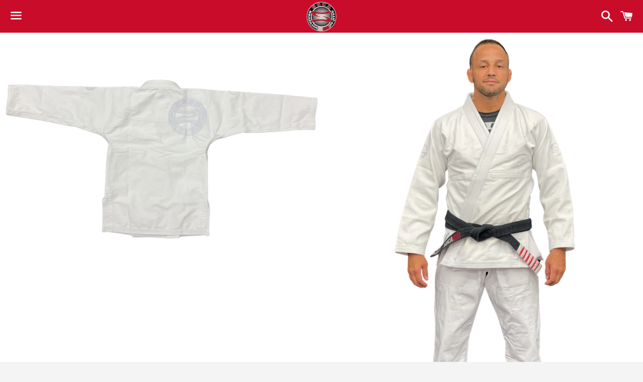

--- FILE ---
content_type: text/html; charset=utf-8
request_url: https://shop.socabjj.com/products/soca-bjj-same-logo-color-gi
body_size: 31861
content:
<!doctype html>
<html class="no-js" lang="en">
<head>

  <meta charset="utf-8">
  <meta http-equiv="X-UA-Compatible" content="IE=edge">
  <meta name="viewport" content="width=device-width,initial-scale=1">

  <meta name="theme-color" content="#c90c2a">

  

  <link rel="canonical" href="https://shop.socabjj.com/products/soca-bjj-same-logo-color-gi">

  <title>
  Soca BJJ Same logo color Gi &ndash; Soca Brazilian Jiu-Jitsu 
  </title>

  
    <meta name="description" content="Soca BJJ &amp;amp; R1ng BJJ embroidery logos Lightweight 380g Pearl Weave Gi Jacket Triple Reinforced Rip Stop Pants with Bungee Drawstring Stiff collar with extra rows of stitching IBJJF, NABJJF, UAEJJF Approved">
  

  <!-- /snippets/social-meta-tags.liquid -->




<meta property="og:site_name" content="Soca Brazilian Jiu-Jitsu ">
<meta property="og:url" content="https://shop.socabjj.com/products/soca-bjj-same-logo-color-gi">
<meta property="og:title" content="Soca BJJ Same logo color Gi">
<meta property="og:type" content="product">
<meta property="og:description" content="Soca BJJ &amp;amp; R1ng BJJ embroidery logos Lightweight 380g Pearl Weave Gi Jacket Triple Reinforced Rip Stop Pants with Bungee Drawstring Stiff collar with extra rows of stitching IBJJF, NABJJF, UAEJJF Approved">

  <meta property="og:price:amount" content="165.00">
  <meta property="og:price:currency" content="USD">

<meta property="og:image" content="http://shop.socabjj.com/cdn/shop/products/0F4A9F2E-5588-4930-B658-9CD4405CB128_1200x1200.png?v=1703271157"><meta property="og:image" content="http://shop.socabjj.com/cdn/shop/products/BC745577-77A6-4C53-97B8-7C78D501FA58_1200x1200.png?v=1703271157"><meta property="og:image" content="http://shop.socabjj.com/cdn/shop/products/07632A0B-F98D-4BD8-915A-41D6D43B69AF_1200x1200.png?v=1703271157">
<meta property="og:image:secure_url" content="https://shop.socabjj.com/cdn/shop/products/0F4A9F2E-5588-4930-B658-9CD4405CB128_1200x1200.png?v=1703271157"><meta property="og:image:secure_url" content="https://shop.socabjj.com/cdn/shop/products/BC745577-77A6-4C53-97B8-7C78D501FA58_1200x1200.png?v=1703271157"><meta property="og:image:secure_url" content="https://shop.socabjj.com/cdn/shop/products/07632A0B-F98D-4BD8-915A-41D6D43B69AF_1200x1200.png?v=1703271157">


<meta name="twitter:card" content="summary_large_image">
<meta name="twitter:title" content="Soca BJJ Same logo color Gi">
<meta name="twitter:description" content="Soca BJJ &amp;amp; R1ng BJJ embroidery logos Lightweight 380g Pearl Weave Gi Jacket Triple Reinforced Rip Stop Pants with Bungee Drawstring Stiff collar with extra rows of stitching IBJJF, NABJJF, UAEJJF Approved">


  <link href="//shop.socabjj.com/cdn/shop/t/4/assets/theme.scss.css?v=67368624685792578591674768599" rel="stylesheet" type="text/css" media="all" />

  <script>
    window.theme = window.theme || {};
    theme.strings = {
      cartEmpty: "Your cart is currently empty.",
      savingHtml: "You're saving [savings]",
      addToCart: "Add to cart",
      soldOut: "Sold out",
      unavailable: "Unavailable",
      addressError: "Error looking up that address",
      addressNoResults: "No results for that address",
      addressQueryLimit: "You have exceeded the Google API usage limit. Consider upgrading to a \u003ca href=\"https:\/\/developers.google.com\/maps\/premium\/usage-limits\"\u003ePremium Plan\u003c\/a\u003e.",
      authError: "There was a problem authenticating your Google Maps API Key."
    };
    theme.settings = {
      cartType: "drawer",
      moneyFormat: "${{amount}}"
    };
  </script>

  <script src="//shop.socabjj.com/cdn/shop/t/4/assets/lazysizes.min.js?v=155223123402716617051587166533" async="async"></script>

  

  <script src="//shop.socabjj.com/cdn/shop/t/4/assets/vendor.js?v=141188699437036237251587166535" defer="defer"></script>

  <script src="//shop.socabjj.com/cdn/shopifycloud/storefront/assets/themes_support/option_selection-b017cd28.js" defer="defer"></script>

  <script src="//shop.socabjj.com/cdn/shop/t/4/assets/theme.js?v=63561349323262567961587166544" defer="defer"></script>

  <script>window.performance && window.performance.mark && window.performance.mark('shopify.content_for_header.start');</script><meta id="shopify-digital-wallet" name="shopify-digital-wallet" content="/34543763587/digital_wallets/dialog">
<meta name="shopify-checkout-api-token" content="6aaa5b6d42b12cc7fc9dd637f922a513">
<link rel="alternate" type="application/json+oembed" href="https://shop.socabjj.com/products/soca-bjj-same-logo-color-gi.oembed">
<script async="async" src="/checkouts/internal/preloads.js?locale=en-US"></script>
<link rel="preconnect" href="https://shop.app" crossorigin="anonymous">
<script async="async" src="https://shop.app/checkouts/internal/preloads.js?locale=en-US&shop_id=34543763587" crossorigin="anonymous"></script>
<script id="apple-pay-shop-capabilities" type="application/json">{"shopId":34543763587,"countryCode":"US","currencyCode":"USD","merchantCapabilities":["supports3DS"],"merchantId":"gid:\/\/shopify\/Shop\/34543763587","merchantName":"Soca Brazilian Jiu-Jitsu ","requiredBillingContactFields":["postalAddress","email"],"requiredShippingContactFields":["postalAddress","email"],"shippingType":"shipping","supportedNetworks":["visa","masterCard","amex","discover","elo","jcb"],"total":{"type":"pending","label":"Soca Brazilian Jiu-Jitsu ","amount":"1.00"},"shopifyPaymentsEnabled":true,"supportsSubscriptions":true}</script>
<script id="shopify-features" type="application/json">{"accessToken":"6aaa5b6d42b12cc7fc9dd637f922a513","betas":["rich-media-storefront-analytics"],"domain":"shop.socabjj.com","predictiveSearch":true,"shopId":34543763587,"locale":"en"}</script>
<script>var Shopify = Shopify || {};
Shopify.shop = "soca-brazilian-jiu-jitsu.myshopify.com";
Shopify.locale = "en";
Shopify.currency = {"active":"USD","rate":"1.0"};
Shopify.country = "US";
Shopify.theme = {"name":"Boundless","id":95666471043,"schema_name":"Boundless","schema_version":"9.0.19","theme_store_id":766,"role":"main"};
Shopify.theme.handle = "null";
Shopify.theme.style = {"id":null,"handle":null};
Shopify.cdnHost = "shop.socabjj.com/cdn";
Shopify.routes = Shopify.routes || {};
Shopify.routes.root = "/";</script>
<script type="module">!function(o){(o.Shopify=o.Shopify||{}).modules=!0}(window);</script>
<script>!function(o){function n(){var o=[];function n(){o.push(Array.prototype.slice.apply(arguments))}return n.q=o,n}var t=o.Shopify=o.Shopify||{};t.loadFeatures=n(),t.autoloadFeatures=n()}(window);</script>
<script>
  window.ShopifyPay = window.ShopifyPay || {};
  window.ShopifyPay.apiHost = "shop.app\/pay";
  window.ShopifyPay.redirectState = null;
</script>
<script id="shop-js-analytics" type="application/json">{"pageType":"product"}</script>
<script defer="defer" async type="module" src="//shop.socabjj.com/cdn/shopifycloud/shop-js/modules/v2/client.init-shop-cart-sync_BT-GjEfc.en.esm.js"></script>
<script defer="defer" async type="module" src="//shop.socabjj.com/cdn/shopifycloud/shop-js/modules/v2/chunk.common_D58fp_Oc.esm.js"></script>
<script defer="defer" async type="module" src="//shop.socabjj.com/cdn/shopifycloud/shop-js/modules/v2/chunk.modal_xMitdFEc.esm.js"></script>
<script type="module">
  await import("//shop.socabjj.com/cdn/shopifycloud/shop-js/modules/v2/client.init-shop-cart-sync_BT-GjEfc.en.esm.js");
await import("//shop.socabjj.com/cdn/shopifycloud/shop-js/modules/v2/chunk.common_D58fp_Oc.esm.js");
await import("//shop.socabjj.com/cdn/shopifycloud/shop-js/modules/v2/chunk.modal_xMitdFEc.esm.js");

  window.Shopify.SignInWithShop?.initShopCartSync?.({"fedCMEnabled":true,"windoidEnabled":true});

</script>
<script>
  window.Shopify = window.Shopify || {};
  if (!window.Shopify.featureAssets) window.Shopify.featureAssets = {};
  window.Shopify.featureAssets['shop-js'] = {"shop-cart-sync":["modules/v2/client.shop-cart-sync_DZOKe7Ll.en.esm.js","modules/v2/chunk.common_D58fp_Oc.esm.js","modules/v2/chunk.modal_xMitdFEc.esm.js"],"init-fed-cm":["modules/v2/client.init-fed-cm_B6oLuCjv.en.esm.js","modules/v2/chunk.common_D58fp_Oc.esm.js","modules/v2/chunk.modal_xMitdFEc.esm.js"],"shop-cash-offers":["modules/v2/client.shop-cash-offers_D2sdYoxE.en.esm.js","modules/v2/chunk.common_D58fp_Oc.esm.js","modules/v2/chunk.modal_xMitdFEc.esm.js"],"shop-login-button":["modules/v2/client.shop-login-button_QeVjl5Y3.en.esm.js","modules/v2/chunk.common_D58fp_Oc.esm.js","modules/v2/chunk.modal_xMitdFEc.esm.js"],"pay-button":["modules/v2/client.pay-button_DXTOsIq6.en.esm.js","modules/v2/chunk.common_D58fp_Oc.esm.js","modules/v2/chunk.modal_xMitdFEc.esm.js"],"shop-button":["modules/v2/client.shop-button_DQZHx9pm.en.esm.js","modules/v2/chunk.common_D58fp_Oc.esm.js","modules/v2/chunk.modal_xMitdFEc.esm.js"],"avatar":["modules/v2/client.avatar_BTnouDA3.en.esm.js"],"init-windoid":["modules/v2/client.init-windoid_CR1B-cfM.en.esm.js","modules/v2/chunk.common_D58fp_Oc.esm.js","modules/v2/chunk.modal_xMitdFEc.esm.js"],"init-shop-for-new-customer-accounts":["modules/v2/client.init-shop-for-new-customer-accounts_C_vY_xzh.en.esm.js","modules/v2/client.shop-login-button_QeVjl5Y3.en.esm.js","modules/v2/chunk.common_D58fp_Oc.esm.js","modules/v2/chunk.modal_xMitdFEc.esm.js"],"init-shop-email-lookup-coordinator":["modules/v2/client.init-shop-email-lookup-coordinator_BI7n9ZSv.en.esm.js","modules/v2/chunk.common_D58fp_Oc.esm.js","modules/v2/chunk.modal_xMitdFEc.esm.js"],"init-shop-cart-sync":["modules/v2/client.init-shop-cart-sync_BT-GjEfc.en.esm.js","modules/v2/chunk.common_D58fp_Oc.esm.js","modules/v2/chunk.modal_xMitdFEc.esm.js"],"shop-toast-manager":["modules/v2/client.shop-toast-manager_DiYdP3xc.en.esm.js","modules/v2/chunk.common_D58fp_Oc.esm.js","modules/v2/chunk.modal_xMitdFEc.esm.js"],"init-customer-accounts":["modules/v2/client.init-customer-accounts_D9ZNqS-Q.en.esm.js","modules/v2/client.shop-login-button_QeVjl5Y3.en.esm.js","modules/v2/chunk.common_D58fp_Oc.esm.js","modules/v2/chunk.modal_xMitdFEc.esm.js"],"init-customer-accounts-sign-up":["modules/v2/client.init-customer-accounts-sign-up_iGw4briv.en.esm.js","modules/v2/client.shop-login-button_QeVjl5Y3.en.esm.js","modules/v2/chunk.common_D58fp_Oc.esm.js","modules/v2/chunk.modal_xMitdFEc.esm.js"],"shop-follow-button":["modules/v2/client.shop-follow-button_CqMgW2wH.en.esm.js","modules/v2/chunk.common_D58fp_Oc.esm.js","modules/v2/chunk.modal_xMitdFEc.esm.js"],"checkout-modal":["modules/v2/client.checkout-modal_xHeaAweL.en.esm.js","modules/v2/chunk.common_D58fp_Oc.esm.js","modules/v2/chunk.modal_xMitdFEc.esm.js"],"shop-login":["modules/v2/client.shop-login_D91U-Q7h.en.esm.js","modules/v2/chunk.common_D58fp_Oc.esm.js","modules/v2/chunk.modal_xMitdFEc.esm.js"],"lead-capture":["modules/v2/client.lead-capture_BJmE1dJe.en.esm.js","modules/v2/chunk.common_D58fp_Oc.esm.js","modules/v2/chunk.modal_xMitdFEc.esm.js"],"payment-terms":["modules/v2/client.payment-terms_Ci9AEqFq.en.esm.js","modules/v2/chunk.common_D58fp_Oc.esm.js","modules/v2/chunk.modal_xMitdFEc.esm.js"]};
</script>
<script id="__st">var __st={"a":34543763587,"offset":-18000,"reqid":"ac8e829e-adf8-4c10-99ff-bda76e822a69-1769427189","pageurl":"shop.socabjj.com\/products\/soca-bjj-same-logo-color-gi","u":"6085151b7aba","p":"product","rtyp":"product","rid":6614933602458};</script>
<script>window.ShopifyPaypalV4VisibilityTracking = true;</script>
<script id="captcha-bootstrap">!function(){'use strict';const t='contact',e='account',n='new_comment',o=[[t,t],['blogs',n],['comments',n],[t,'customer']],c=[[e,'customer_login'],[e,'guest_login'],[e,'recover_customer_password'],[e,'create_customer']],r=t=>t.map((([t,e])=>`form[action*='/${t}']:not([data-nocaptcha='true']) input[name='form_type'][value='${e}']`)).join(','),a=t=>()=>t?[...document.querySelectorAll(t)].map((t=>t.form)):[];function s(){const t=[...o],e=r(t);return a(e)}const i='password',u='form_key',d=['recaptcha-v3-token','g-recaptcha-response','h-captcha-response',i],f=()=>{try{return window.sessionStorage}catch{return}},m='__shopify_v',_=t=>t.elements[u];function p(t,e,n=!1){try{const o=window.sessionStorage,c=JSON.parse(o.getItem(e)),{data:r}=function(t){const{data:e,action:n}=t;return t[m]||n?{data:e,action:n}:{data:t,action:n}}(c);for(const[e,n]of Object.entries(r))t.elements[e]&&(t.elements[e].value=n);n&&o.removeItem(e)}catch(o){console.error('form repopulation failed',{error:o})}}const l='form_type',E='cptcha';function T(t){t.dataset[E]=!0}const w=window,h=w.document,L='Shopify',v='ce_forms',y='captcha';let A=!1;((t,e)=>{const n=(g='f06e6c50-85a8-45c8-87d0-21a2b65856fe',I='https://cdn.shopify.com/shopifycloud/storefront-forms-hcaptcha/ce_storefront_forms_captcha_hcaptcha.v1.5.2.iife.js',D={infoText:'Protected by hCaptcha',privacyText:'Privacy',termsText:'Terms'},(t,e,n)=>{const o=w[L][v],c=o.bindForm;if(c)return c(t,g,e,D).then(n);var r;o.q.push([[t,g,e,D],n]),r=I,A||(h.body.append(Object.assign(h.createElement('script'),{id:'captcha-provider',async:!0,src:r})),A=!0)});var g,I,D;w[L]=w[L]||{},w[L][v]=w[L][v]||{},w[L][v].q=[],w[L][y]=w[L][y]||{},w[L][y].protect=function(t,e){n(t,void 0,e),T(t)},Object.freeze(w[L][y]),function(t,e,n,w,h,L){const[v,y,A,g]=function(t,e,n){const i=e?o:[],u=t?c:[],d=[...i,...u],f=r(d),m=r(i),_=r(d.filter((([t,e])=>n.includes(e))));return[a(f),a(m),a(_),s()]}(w,h,L),I=t=>{const e=t.target;return e instanceof HTMLFormElement?e:e&&e.form},D=t=>v().includes(t);t.addEventListener('submit',(t=>{const e=I(t);if(!e)return;const n=D(e)&&!e.dataset.hcaptchaBound&&!e.dataset.recaptchaBound,o=_(e),c=g().includes(e)&&(!o||!o.value);(n||c)&&t.preventDefault(),c&&!n&&(function(t){try{if(!f())return;!function(t){const e=f();if(!e)return;const n=_(t);if(!n)return;const o=n.value;o&&e.removeItem(o)}(t);const e=Array.from(Array(32),(()=>Math.random().toString(36)[2])).join('');!function(t,e){_(t)||t.append(Object.assign(document.createElement('input'),{type:'hidden',name:u})),t.elements[u].value=e}(t,e),function(t,e){const n=f();if(!n)return;const o=[...t.querySelectorAll(`input[type='${i}']`)].map((({name:t})=>t)),c=[...d,...o],r={};for(const[a,s]of new FormData(t).entries())c.includes(a)||(r[a]=s);n.setItem(e,JSON.stringify({[m]:1,action:t.action,data:r}))}(t,e)}catch(e){console.error('failed to persist form',e)}}(e),e.submit())}));const S=(t,e)=>{t&&!t.dataset[E]&&(n(t,e.some((e=>e===t))),T(t))};for(const o of['focusin','change'])t.addEventListener(o,(t=>{const e=I(t);D(e)&&S(e,y())}));const B=e.get('form_key'),M=e.get(l),P=B&&M;t.addEventListener('DOMContentLoaded',(()=>{const t=y();if(P)for(const e of t)e.elements[l].value===M&&p(e,B);[...new Set([...A(),...v().filter((t=>'true'===t.dataset.shopifyCaptcha))])].forEach((e=>S(e,t)))}))}(h,new URLSearchParams(w.location.search),n,t,e,['guest_login'])})(!0,!0)}();</script>
<script integrity="sha256-4kQ18oKyAcykRKYeNunJcIwy7WH5gtpwJnB7kiuLZ1E=" data-source-attribution="shopify.loadfeatures" defer="defer" src="//shop.socabjj.com/cdn/shopifycloud/storefront/assets/storefront/load_feature-a0a9edcb.js" crossorigin="anonymous"></script>
<script crossorigin="anonymous" defer="defer" src="//shop.socabjj.com/cdn/shopifycloud/storefront/assets/shopify_pay/storefront-65b4c6d7.js?v=20250812"></script>
<script data-source-attribution="shopify.dynamic_checkout.dynamic.init">var Shopify=Shopify||{};Shopify.PaymentButton=Shopify.PaymentButton||{isStorefrontPortableWallets:!0,init:function(){window.Shopify.PaymentButton.init=function(){};var t=document.createElement("script");t.src="https://shop.socabjj.com/cdn/shopifycloud/portable-wallets/latest/portable-wallets.en.js",t.type="module",document.head.appendChild(t)}};
</script>
<script data-source-attribution="shopify.dynamic_checkout.buyer_consent">
  function portableWalletsHideBuyerConsent(e){var t=document.getElementById("shopify-buyer-consent"),n=document.getElementById("shopify-subscription-policy-button");t&&n&&(t.classList.add("hidden"),t.setAttribute("aria-hidden","true"),n.removeEventListener("click",e))}function portableWalletsShowBuyerConsent(e){var t=document.getElementById("shopify-buyer-consent"),n=document.getElementById("shopify-subscription-policy-button");t&&n&&(t.classList.remove("hidden"),t.removeAttribute("aria-hidden"),n.addEventListener("click",e))}window.Shopify?.PaymentButton&&(window.Shopify.PaymentButton.hideBuyerConsent=portableWalletsHideBuyerConsent,window.Shopify.PaymentButton.showBuyerConsent=portableWalletsShowBuyerConsent);
</script>
<script>
  function portableWalletsCleanup(e){e&&e.src&&console.error("Failed to load portable wallets script "+e.src);var t=document.querySelectorAll("shopify-accelerated-checkout .shopify-payment-button__skeleton, shopify-accelerated-checkout-cart .wallet-cart-button__skeleton"),e=document.getElementById("shopify-buyer-consent");for(let e=0;e<t.length;e++)t[e].remove();e&&e.remove()}function portableWalletsNotLoadedAsModule(e){e instanceof ErrorEvent&&"string"==typeof e.message&&e.message.includes("import.meta")&&"string"==typeof e.filename&&e.filename.includes("portable-wallets")&&(window.removeEventListener("error",portableWalletsNotLoadedAsModule),window.Shopify.PaymentButton.failedToLoad=e,"loading"===document.readyState?document.addEventListener("DOMContentLoaded",window.Shopify.PaymentButton.init):window.Shopify.PaymentButton.init())}window.addEventListener("error",portableWalletsNotLoadedAsModule);
</script>

<script type="module" src="https://shop.socabjj.com/cdn/shopifycloud/portable-wallets/latest/portable-wallets.en.js" onError="portableWalletsCleanup(this)" crossorigin="anonymous"></script>
<script nomodule>
  document.addEventListener("DOMContentLoaded", portableWalletsCleanup);
</script>

<link id="shopify-accelerated-checkout-styles" rel="stylesheet" media="screen" href="https://shop.socabjj.com/cdn/shopifycloud/portable-wallets/latest/accelerated-checkout-backwards-compat.css" crossorigin="anonymous">
<style id="shopify-accelerated-checkout-cart">
        #shopify-buyer-consent {
  margin-top: 1em;
  display: inline-block;
  width: 100%;
}

#shopify-buyer-consent.hidden {
  display: none;
}

#shopify-subscription-policy-button {
  background: none;
  border: none;
  padding: 0;
  text-decoration: underline;
  font-size: inherit;
  cursor: pointer;
}

#shopify-subscription-policy-button::before {
  box-shadow: none;
}

      </style>

<script>window.performance && window.performance.mark && window.performance.mark('shopify.content_for_header.end');</script>

<link href="https://monorail-edge.shopifysvc.com" rel="dns-prefetch">
<script>(function(){if ("sendBeacon" in navigator && "performance" in window) {try {var session_token_from_headers = performance.getEntriesByType('navigation')[0].serverTiming.find(x => x.name == '_s').description;} catch {var session_token_from_headers = undefined;}var session_cookie_matches = document.cookie.match(/_shopify_s=([^;]*)/);var session_token_from_cookie = session_cookie_matches && session_cookie_matches.length === 2 ? session_cookie_matches[1] : "";var session_token = session_token_from_headers || session_token_from_cookie || "";function handle_abandonment_event(e) {var entries = performance.getEntries().filter(function(entry) {return /monorail-edge.shopifysvc.com/.test(entry.name);});if (!window.abandonment_tracked && entries.length === 0) {window.abandonment_tracked = true;var currentMs = Date.now();var navigation_start = performance.timing.navigationStart;var payload = {shop_id: 34543763587,url: window.location.href,navigation_start,duration: currentMs - navigation_start,session_token,page_type: "product"};window.navigator.sendBeacon("https://monorail-edge.shopifysvc.com/v1/produce", JSON.stringify({schema_id: "online_store_buyer_site_abandonment/1.1",payload: payload,metadata: {event_created_at_ms: currentMs,event_sent_at_ms: currentMs}}));}}window.addEventListener('pagehide', handle_abandonment_event);}}());</script>
<script id="web-pixels-manager-setup">(function e(e,d,r,n,o){if(void 0===o&&(o={}),!Boolean(null===(a=null===(i=window.Shopify)||void 0===i?void 0:i.analytics)||void 0===a?void 0:a.replayQueue)){var i,a;window.Shopify=window.Shopify||{};var t=window.Shopify;t.analytics=t.analytics||{};var s=t.analytics;s.replayQueue=[],s.publish=function(e,d,r){return s.replayQueue.push([e,d,r]),!0};try{self.performance.mark("wpm:start")}catch(e){}var l=function(){var e={modern:/Edge?\/(1{2}[4-9]|1[2-9]\d|[2-9]\d{2}|\d{4,})\.\d+(\.\d+|)|Firefox\/(1{2}[4-9]|1[2-9]\d|[2-9]\d{2}|\d{4,})\.\d+(\.\d+|)|Chrom(ium|e)\/(9{2}|\d{3,})\.\d+(\.\d+|)|(Maci|X1{2}).+ Version\/(15\.\d+|(1[6-9]|[2-9]\d|\d{3,})\.\d+)([,.]\d+|)( \(\w+\)|)( Mobile\/\w+|) Safari\/|Chrome.+OPR\/(9{2}|\d{3,})\.\d+\.\d+|(CPU[ +]OS|iPhone[ +]OS|CPU[ +]iPhone|CPU IPhone OS|CPU iPad OS)[ +]+(15[._]\d+|(1[6-9]|[2-9]\d|\d{3,})[._]\d+)([._]\d+|)|Android:?[ /-](13[3-9]|1[4-9]\d|[2-9]\d{2}|\d{4,})(\.\d+|)(\.\d+|)|Android.+Firefox\/(13[5-9]|1[4-9]\d|[2-9]\d{2}|\d{4,})\.\d+(\.\d+|)|Android.+Chrom(ium|e)\/(13[3-9]|1[4-9]\d|[2-9]\d{2}|\d{4,})\.\d+(\.\d+|)|SamsungBrowser\/([2-9]\d|\d{3,})\.\d+/,legacy:/Edge?\/(1[6-9]|[2-9]\d|\d{3,})\.\d+(\.\d+|)|Firefox\/(5[4-9]|[6-9]\d|\d{3,})\.\d+(\.\d+|)|Chrom(ium|e)\/(5[1-9]|[6-9]\d|\d{3,})\.\d+(\.\d+|)([\d.]+$|.*Safari\/(?![\d.]+ Edge\/[\d.]+$))|(Maci|X1{2}).+ Version\/(10\.\d+|(1[1-9]|[2-9]\d|\d{3,})\.\d+)([,.]\d+|)( \(\w+\)|)( Mobile\/\w+|) Safari\/|Chrome.+OPR\/(3[89]|[4-9]\d|\d{3,})\.\d+\.\d+|(CPU[ +]OS|iPhone[ +]OS|CPU[ +]iPhone|CPU IPhone OS|CPU iPad OS)[ +]+(10[._]\d+|(1[1-9]|[2-9]\d|\d{3,})[._]\d+)([._]\d+|)|Android:?[ /-](13[3-9]|1[4-9]\d|[2-9]\d{2}|\d{4,})(\.\d+|)(\.\d+|)|Mobile Safari.+OPR\/([89]\d|\d{3,})\.\d+\.\d+|Android.+Firefox\/(13[5-9]|1[4-9]\d|[2-9]\d{2}|\d{4,})\.\d+(\.\d+|)|Android.+Chrom(ium|e)\/(13[3-9]|1[4-9]\d|[2-9]\d{2}|\d{4,})\.\d+(\.\d+|)|Android.+(UC? ?Browser|UCWEB|U3)[ /]?(15\.([5-9]|\d{2,})|(1[6-9]|[2-9]\d|\d{3,})\.\d+)\.\d+|SamsungBrowser\/(5\.\d+|([6-9]|\d{2,})\.\d+)|Android.+MQ{2}Browser\/(14(\.(9|\d{2,})|)|(1[5-9]|[2-9]\d|\d{3,})(\.\d+|))(\.\d+|)|K[Aa][Ii]OS\/(3\.\d+|([4-9]|\d{2,})\.\d+)(\.\d+|)/},d=e.modern,r=e.legacy,n=navigator.userAgent;return n.match(d)?"modern":n.match(r)?"legacy":"unknown"}(),u="modern"===l?"modern":"legacy",c=(null!=n?n:{modern:"",legacy:""})[u],f=function(e){return[e.baseUrl,"/wpm","/b",e.hashVersion,"modern"===e.buildTarget?"m":"l",".js"].join("")}({baseUrl:d,hashVersion:r,buildTarget:u}),m=function(e){var d=e.version,r=e.bundleTarget,n=e.surface,o=e.pageUrl,i=e.monorailEndpoint;return{emit:function(e){var a=e.status,t=e.errorMsg,s=(new Date).getTime(),l=JSON.stringify({metadata:{event_sent_at_ms:s},events:[{schema_id:"web_pixels_manager_load/3.1",payload:{version:d,bundle_target:r,page_url:o,status:a,surface:n,error_msg:t},metadata:{event_created_at_ms:s}}]});if(!i)return console&&console.warn&&console.warn("[Web Pixels Manager] No Monorail endpoint provided, skipping logging."),!1;try{return self.navigator.sendBeacon.bind(self.navigator)(i,l)}catch(e){}var u=new XMLHttpRequest;try{return u.open("POST",i,!0),u.setRequestHeader("Content-Type","text/plain"),u.send(l),!0}catch(e){return console&&console.warn&&console.warn("[Web Pixels Manager] Got an unhandled error while logging to Monorail."),!1}}}}({version:r,bundleTarget:l,surface:e.surface,pageUrl:self.location.href,monorailEndpoint:e.monorailEndpoint});try{o.browserTarget=l,function(e){var d=e.src,r=e.async,n=void 0===r||r,o=e.onload,i=e.onerror,a=e.sri,t=e.scriptDataAttributes,s=void 0===t?{}:t,l=document.createElement("script"),u=document.querySelector("head"),c=document.querySelector("body");if(l.async=n,l.src=d,a&&(l.integrity=a,l.crossOrigin="anonymous"),s)for(var f in s)if(Object.prototype.hasOwnProperty.call(s,f))try{l.dataset[f]=s[f]}catch(e){}if(o&&l.addEventListener("load",o),i&&l.addEventListener("error",i),u)u.appendChild(l);else{if(!c)throw new Error("Did not find a head or body element to append the script");c.appendChild(l)}}({src:f,async:!0,onload:function(){if(!function(){var e,d;return Boolean(null===(d=null===(e=window.Shopify)||void 0===e?void 0:e.analytics)||void 0===d?void 0:d.initialized)}()){var d=window.webPixelsManager.init(e)||void 0;if(d){var r=window.Shopify.analytics;r.replayQueue.forEach((function(e){var r=e[0],n=e[1],o=e[2];d.publishCustomEvent(r,n,o)})),r.replayQueue=[],r.publish=d.publishCustomEvent,r.visitor=d.visitor,r.initialized=!0}}},onerror:function(){return m.emit({status:"failed",errorMsg:"".concat(f," has failed to load")})},sri:function(e){var d=/^sha384-[A-Za-z0-9+/=]+$/;return"string"==typeof e&&d.test(e)}(c)?c:"",scriptDataAttributes:o}),m.emit({status:"loading"})}catch(e){m.emit({status:"failed",errorMsg:(null==e?void 0:e.message)||"Unknown error"})}}})({shopId: 34543763587,storefrontBaseUrl: "https://shop.socabjj.com",extensionsBaseUrl: "https://extensions.shopifycdn.com/cdn/shopifycloud/web-pixels-manager",monorailEndpoint: "https://monorail-edge.shopifysvc.com/unstable/produce_batch",surface: "storefront-renderer",enabledBetaFlags: ["2dca8a86"],webPixelsConfigList: [{"id":"98500762","eventPayloadVersion":"v1","runtimeContext":"LAX","scriptVersion":"1","type":"CUSTOM","privacyPurposes":["ANALYTICS"],"name":"Google Analytics tag (migrated)"},{"id":"shopify-app-pixel","configuration":"{}","eventPayloadVersion":"v1","runtimeContext":"STRICT","scriptVersion":"0450","apiClientId":"shopify-pixel","type":"APP","privacyPurposes":["ANALYTICS","MARKETING"]},{"id":"shopify-custom-pixel","eventPayloadVersion":"v1","runtimeContext":"LAX","scriptVersion":"0450","apiClientId":"shopify-pixel","type":"CUSTOM","privacyPurposes":["ANALYTICS","MARKETING"]}],isMerchantRequest: false,initData: {"shop":{"name":"Soca Brazilian Jiu-Jitsu ","paymentSettings":{"currencyCode":"USD"},"myshopifyDomain":"soca-brazilian-jiu-jitsu.myshopify.com","countryCode":"US","storefrontUrl":"https:\/\/shop.socabjj.com"},"customer":null,"cart":null,"checkout":null,"productVariants":[{"price":{"amount":165.0,"currencyCode":"USD"},"product":{"title":"Soca BJJ Same logo color Gi","vendor":"Soca Brazilian Jiu-Jitsu","id":"6614933602458","untranslatedTitle":"Soca BJJ Same logo color Gi","url":"\/products\/soca-bjj-same-logo-color-gi","type":"kimono"},"id":"39491634102426","image":{"src":"\/\/shop.socabjj.com\/cdn\/shop\/products\/48BFD207-4ECB-4E89-B236-B6B5DD0BA1E8.png?v=1703271157"},"sku":"","title":"A1 \/ White","untranslatedTitle":"A1 \/ White"},{"price":{"amount":170.0,"currencyCode":"USD"},"product":{"title":"Soca BJJ Same logo color Gi","vendor":"Soca Brazilian Jiu-Jitsu","id":"6614933602458","untranslatedTitle":"Soca BJJ Same logo color Gi","url":"\/products\/soca-bjj-same-logo-color-gi","type":"kimono"},"id":"39491634135194","image":{"src":"\/\/shop.socabjj.com\/cdn\/shop\/products\/7337937F-B2B9-4F46-BB4F-765878DF901F.png?v=1703271157"},"sku":"","title":"A1 \/ Black","untranslatedTitle":"A1 \/ Black"},{"price":{"amount":170.0,"currencyCode":"USD"},"product":{"title":"Soca BJJ Same logo color Gi","vendor":"Soca Brazilian Jiu-Jitsu","id":"6614933602458","untranslatedTitle":"Soca BJJ Same logo color Gi","url":"\/products\/soca-bjj-same-logo-color-gi","type":"kimono"},"id":"39491634167962","image":{"src":"\/\/shop.socabjj.com\/cdn\/shop\/products\/575CC479-C0F9-408B-BDAC-35A88C9F235C.png?v=1703271157"},"sku":"","title":"A1 \/ Blue","untranslatedTitle":"A1 \/ Blue"},{"price":{"amount":165.0,"currencyCode":"USD"},"product":{"title":"Soca BJJ Same logo color Gi","vendor":"Soca Brazilian Jiu-Jitsu","id":"6614933602458","untranslatedTitle":"Soca BJJ Same logo color Gi","url":"\/products\/soca-bjj-same-logo-color-gi","type":"kimono"},"id":"45392852549786","image":{"src":"\/\/shop.socabjj.com\/cdn\/shop\/files\/Original_size_Transparency_Logo_6_x_8_in_2_x_5_in_5_x_5_in_-_10.png?v=1733864442"},"sku":null,"title":"A1 \/ White S Red Logo","untranslatedTitle":"A1 \/ White S Red Logo"},{"price":{"amount":170.0,"currencyCode":"USD"},"product":{"title":"Soca BJJ Same logo color Gi","vendor":"Soca Brazilian Jiu-Jitsu","id":"6614933602458","untranslatedTitle":"Soca BJJ Same logo color Gi","url":"\/products\/soca-bjj-same-logo-color-gi","type":"kimono"},"id":"45392852582554","image":{"src":"\/\/shop.socabjj.com\/cdn\/shop\/files\/Original_size_Transparency_Logo_6_x_8_in_2_x_5_in_5_x_5_in_-_4_d57d7564-86e9-433d-b88a-67a3ba4c1b95.png?v=1733864441"},"sku":null,"title":"A1 \/ Black S Red Logo","untranslatedTitle":"A1 \/ Black S Red Logo"},{"price":{"amount":170.0,"currencyCode":"USD"},"product":{"title":"Soca BJJ Same logo color Gi","vendor":"Soca Brazilian Jiu-Jitsu","id":"6614933602458","untranslatedTitle":"Soca BJJ Same logo color Gi","url":"\/products\/soca-bjj-same-logo-color-gi","type":"kimono"},"id":"45392852615322","image":{"src":"\/\/shop.socabjj.com\/cdn\/shop\/files\/Original_size_Transparency_Logo_6_x_8_in_2_x_5_in_5_x_5_in_-_14.png?v=1733864442"},"sku":null,"title":"A1 \/ Blue S Red Logo","untranslatedTitle":"A1 \/ Blue S Red Logo"},{"price":{"amount":165.0,"currencyCode":"USD"},"product":{"title":"Soca BJJ Same logo color Gi","vendor":"Soca Brazilian Jiu-Jitsu","id":"6614933602458","untranslatedTitle":"Soca BJJ Same logo color Gi","url":"\/products\/soca-bjj-same-logo-color-gi","type":"kimono"},"id":"39491634200730","image":{"src":"\/\/shop.socabjj.com\/cdn\/shop\/products\/48BFD207-4ECB-4E89-B236-B6B5DD0BA1E8.png?v=1703271157"},"sku":"","title":"A2 \/ White","untranslatedTitle":"A2 \/ White"},{"price":{"amount":170.0,"currencyCode":"USD"},"product":{"title":"Soca BJJ Same logo color Gi","vendor":"Soca Brazilian Jiu-Jitsu","id":"6614933602458","untranslatedTitle":"Soca BJJ Same logo color Gi","url":"\/products\/soca-bjj-same-logo-color-gi","type":"kimono"},"id":"39491634233498","image":{"src":"\/\/shop.socabjj.com\/cdn\/shop\/products\/7337937F-B2B9-4F46-BB4F-765878DF901F.png?v=1703271157"},"sku":"","title":"A2 \/ Black","untranslatedTitle":"A2 \/ Black"},{"price":{"amount":170.0,"currencyCode":"USD"},"product":{"title":"Soca BJJ Same logo color Gi","vendor":"Soca Brazilian Jiu-Jitsu","id":"6614933602458","untranslatedTitle":"Soca BJJ Same logo color Gi","url":"\/products\/soca-bjj-same-logo-color-gi","type":"kimono"},"id":"39491634266266","image":{"src":"\/\/shop.socabjj.com\/cdn\/shop\/products\/575CC479-C0F9-408B-BDAC-35A88C9F235C.png?v=1703271157"},"sku":"","title":"A2 \/ Blue","untranslatedTitle":"A2 \/ Blue"},{"price":{"amount":165.0,"currencyCode":"USD"},"product":{"title":"Soca BJJ Same logo color Gi","vendor":"Soca Brazilian Jiu-Jitsu","id":"6614933602458","untranslatedTitle":"Soca BJJ Same logo color Gi","url":"\/products\/soca-bjj-same-logo-color-gi","type":"kimono"},"id":"45392852648090","image":{"src":"\/\/shop.socabjj.com\/cdn\/shop\/files\/Original_size_Transparency_Logo_6_x_8_in_2_x_5_in_5_x_5_in_-_10.png?v=1733864442"},"sku":null,"title":"A2 \/ White S Red Logo","untranslatedTitle":"A2 \/ White S Red Logo"},{"price":{"amount":170.0,"currencyCode":"USD"},"product":{"title":"Soca BJJ Same logo color Gi","vendor":"Soca Brazilian Jiu-Jitsu","id":"6614933602458","untranslatedTitle":"Soca BJJ Same logo color Gi","url":"\/products\/soca-bjj-same-logo-color-gi","type":"kimono"},"id":"45392852680858","image":{"src":"\/\/shop.socabjj.com\/cdn\/shop\/files\/Original_size_Transparency_Logo_6_x_8_in_2_x_5_in_5_x_5_in_-_4_d57d7564-86e9-433d-b88a-67a3ba4c1b95.png?v=1733864441"},"sku":null,"title":"A2 \/ Black S Red Logo","untranslatedTitle":"A2 \/ Black S Red Logo"},{"price":{"amount":170.0,"currencyCode":"USD"},"product":{"title":"Soca BJJ Same logo color Gi","vendor":"Soca Brazilian Jiu-Jitsu","id":"6614933602458","untranslatedTitle":"Soca BJJ Same logo color Gi","url":"\/products\/soca-bjj-same-logo-color-gi","type":"kimono"},"id":"45392852713626","image":{"src":"\/\/shop.socabjj.com\/cdn\/shop\/files\/Original_size_Transparency_Logo_6_x_8_in_2_x_5_in_5_x_5_in_-_14.png?v=1733864442"},"sku":null,"title":"A2 \/ Blue S Red Logo","untranslatedTitle":"A2 \/ Blue S Red Logo"},{"price":{"amount":165.0,"currencyCode":"USD"},"product":{"title":"Soca BJJ Same logo color Gi","vendor":"Soca Brazilian Jiu-Jitsu","id":"6614933602458","untranslatedTitle":"Soca BJJ Same logo color Gi","url":"\/products\/soca-bjj-same-logo-color-gi","type":"kimono"},"id":"45608673149082","image":{"src":"\/\/shop.socabjj.com\/cdn\/shop\/products\/0F4A9F2E-5588-4930-B658-9CD4405CB128.png?v=1703271157"},"sku":null,"title":"A2L \/ White","untranslatedTitle":"A2L \/ White"},{"price":{"amount":165.0,"currencyCode":"USD"},"product":{"title":"Soca BJJ Same logo color Gi","vendor":"Soca Brazilian Jiu-Jitsu","id":"6614933602458","untranslatedTitle":"Soca BJJ Same logo color Gi","url":"\/products\/soca-bjj-same-logo-color-gi","type":"kimono"},"id":"45608673181850","image":{"src":"\/\/shop.socabjj.com\/cdn\/shop\/products\/86260332-BA3C-46C3-9141-2652330C9240.png?v=1703271157"},"sku":null,"title":"A2L \/ Black","untranslatedTitle":"A2L \/ Black"},{"price":{"amount":165.0,"currencyCode":"USD"},"product":{"title":"Soca BJJ Same logo color Gi","vendor":"Soca Brazilian Jiu-Jitsu","id":"6614933602458","untranslatedTitle":"Soca BJJ Same logo color Gi","url":"\/products\/soca-bjj-same-logo-color-gi","type":"kimono"},"id":"45608673214618","image":{"src":"\/\/shop.socabjj.com\/cdn\/shop\/products\/575CC479-C0F9-408B-BDAC-35A88C9F235C.png?v=1703271157"},"sku":null,"title":"A2L \/ Blue","untranslatedTitle":"A2L \/ Blue"},{"price":{"amount":165.0,"currencyCode":"USD"},"product":{"title":"Soca BJJ Same logo color Gi","vendor":"Soca Brazilian Jiu-Jitsu","id":"6614933602458","untranslatedTitle":"Soca BJJ Same logo color Gi","url":"\/products\/soca-bjj-same-logo-color-gi","type":"kimono"},"id":"45608673247386","image":{"src":"\/\/shop.socabjj.com\/cdn\/shop\/files\/Original_size_Transparency_Logo_6_x_8_in_2_x_5_in_5_x_5_in_-_8_e3a971a4-dd1b-47ad-a737-0ae57b72bec2.png?v=1734390938"},"sku":null,"title":"A2L \/ White S Red Logo","untranslatedTitle":"A2L \/ White S Red Logo"},{"price":{"amount":165.0,"currencyCode":"USD"},"product":{"title":"Soca BJJ Same logo color Gi","vendor":"Soca Brazilian Jiu-Jitsu","id":"6614933602458","untranslatedTitle":"Soca BJJ Same logo color Gi","url":"\/products\/soca-bjj-same-logo-color-gi","type":"kimono"},"id":"45608673280154","image":{"src":"\/\/shop.socabjj.com\/cdn\/shop\/files\/Original_size_Transparency_Logo_6_x_8_in_2_x_5_in_5_x_5_in_-_3_29595028-b985-4100-971d-b3dc958d522b.png?v=1734390937"},"sku":null,"title":"A2L \/ Black S Red Logo","untranslatedTitle":"A2L \/ Black S Red Logo"},{"price":{"amount":165.0,"currencyCode":"USD"},"product":{"title":"Soca BJJ Same logo color Gi","vendor":"Soca Brazilian Jiu-Jitsu","id":"6614933602458","untranslatedTitle":"Soca BJJ Same logo color Gi","url":"\/products\/soca-bjj-same-logo-color-gi","type":"kimono"},"id":"45608673312922","image":{"src":"\/\/shop.socabjj.com\/cdn\/shop\/files\/Original_size_Transparency_Logo_6_x_8_in_2_x_5_in_5_x_5_in_-_11_cf847681-5c0c-48e6-bbcc-dbc00ea3d57d.png?v=1734390938"},"sku":null,"title":"A2L \/ Blue S Red Logo","untranslatedTitle":"A2L \/ Blue S Red Logo"},{"price":{"amount":165.0,"currencyCode":"USD"},"product":{"title":"Soca BJJ Same logo color Gi","vendor":"Soca Brazilian Jiu-Jitsu","id":"6614933602458","untranslatedTitle":"Soca BJJ Same logo color Gi","url":"\/products\/soca-bjj-same-logo-color-gi","type":"kimono"},"id":"45608673345690","image":{"src":"\/\/shop.socabjj.com\/cdn\/shop\/products\/0F4A9F2E-5588-4930-B658-9CD4405CB128.png?v=1703271157"},"sku":null,"title":"A2H \/ White","untranslatedTitle":"A2H \/ White"},{"price":{"amount":165.0,"currencyCode":"USD"},"product":{"title":"Soca BJJ Same logo color Gi","vendor":"Soca Brazilian Jiu-Jitsu","id":"6614933602458","untranslatedTitle":"Soca BJJ Same logo color Gi","url":"\/products\/soca-bjj-same-logo-color-gi","type":"kimono"},"id":"45608673378458","image":{"src":"\/\/shop.socabjj.com\/cdn\/shop\/products\/86260332-BA3C-46C3-9141-2652330C9240.png?v=1703271157"},"sku":null,"title":"A2H \/ Black","untranslatedTitle":"A2H \/ Black"},{"price":{"amount":165.0,"currencyCode":"USD"},"product":{"title":"Soca BJJ Same logo color Gi","vendor":"Soca Brazilian Jiu-Jitsu","id":"6614933602458","untranslatedTitle":"Soca BJJ Same logo color Gi","url":"\/products\/soca-bjj-same-logo-color-gi","type":"kimono"},"id":"45608673411226","image":{"src":"\/\/shop.socabjj.com\/cdn\/shop\/products\/575CC479-C0F9-408B-BDAC-35A88C9F235C.png?v=1703271157"},"sku":null,"title":"A2H \/ Blue","untranslatedTitle":"A2H \/ Blue"},{"price":{"amount":165.0,"currencyCode":"USD"},"product":{"title":"Soca BJJ Same logo color Gi","vendor":"Soca Brazilian Jiu-Jitsu","id":"6614933602458","untranslatedTitle":"Soca BJJ Same logo color Gi","url":"\/products\/soca-bjj-same-logo-color-gi","type":"kimono"},"id":"45608673443994","image":{"src":"\/\/shop.socabjj.com\/cdn\/shop\/files\/Original_size_Transparency_Logo_6_x_8_in_2_x_5_in_5_x_5_in_-_8_e3a971a4-dd1b-47ad-a737-0ae57b72bec2.png?v=1734390938"},"sku":null,"title":"A2H \/ White S Red Logo","untranslatedTitle":"A2H \/ White S Red Logo"},{"price":{"amount":165.0,"currencyCode":"USD"},"product":{"title":"Soca BJJ Same logo color Gi","vendor":"Soca Brazilian Jiu-Jitsu","id":"6614933602458","untranslatedTitle":"Soca BJJ Same logo color Gi","url":"\/products\/soca-bjj-same-logo-color-gi","type":"kimono"},"id":"45608673476762","image":{"src":"\/\/shop.socabjj.com\/cdn\/shop\/files\/Original_size_Transparency_Logo_6_x_8_in_2_x_5_in_5_x_5_in_-_3_29595028-b985-4100-971d-b3dc958d522b.png?v=1734390937"},"sku":null,"title":"A2H \/ Black S Red Logo","untranslatedTitle":"A2H \/ Black S Red Logo"},{"price":{"amount":165.0,"currencyCode":"USD"},"product":{"title":"Soca BJJ Same logo color Gi","vendor":"Soca Brazilian Jiu-Jitsu","id":"6614933602458","untranslatedTitle":"Soca BJJ Same logo color Gi","url":"\/products\/soca-bjj-same-logo-color-gi","type":"kimono"},"id":"45608673509530","image":{"src":"\/\/shop.socabjj.com\/cdn\/shop\/files\/Original_size_Transparency_Logo_6_x_8_in_2_x_5_in_5_x_5_in_-_11_cf847681-5c0c-48e6-bbcc-dbc00ea3d57d.png?v=1734390938"},"sku":null,"title":"A2H \/ Blue S Red Logo","untranslatedTitle":"A2H \/ Blue S Red Logo"},{"price":{"amount":165.0,"currencyCode":"USD"},"product":{"title":"Soca BJJ Same logo color Gi","vendor":"Soca Brazilian Jiu-Jitsu","id":"6614933602458","untranslatedTitle":"Soca BJJ Same logo color Gi","url":"\/products\/soca-bjj-same-logo-color-gi","type":"kimono"},"id":"39491634299034","image":{"src":"\/\/shop.socabjj.com\/cdn\/shop\/products\/48BFD207-4ECB-4E89-B236-B6B5DD0BA1E8.png?v=1703271157"},"sku":"","title":"A3 \/ White","untranslatedTitle":"A3 \/ White"},{"price":{"amount":170.0,"currencyCode":"USD"},"product":{"title":"Soca BJJ Same logo color Gi","vendor":"Soca Brazilian Jiu-Jitsu","id":"6614933602458","untranslatedTitle":"Soca BJJ Same logo color Gi","url":"\/products\/soca-bjj-same-logo-color-gi","type":"kimono"},"id":"39491634331802","image":{"src":"\/\/shop.socabjj.com\/cdn\/shop\/products\/7337937F-B2B9-4F46-BB4F-765878DF901F.png?v=1703271157"},"sku":"","title":"A3 \/ Black","untranslatedTitle":"A3 \/ Black"},{"price":{"amount":170.0,"currencyCode":"USD"},"product":{"title":"Soca BJJ Same logo color Gi","vendor":"Soca Brazilian Jiu-Jitsu","id":"6614933602458","untranslatedTitle":"Soca BJJ Same logo color Gi","url":"\/products\/soca-bjj-same-logo-color-gi","type":"kimono"},"id":"39491634364570","image":{"src":"\/\/shop.socabjj.com\/cdn\/shop\/products\/575CC479-C0F9-408B-BDAC-35A88C9F235C.png?v=1703271157"},"sku":"","title":"A3 \/ Blue","untranslatedTitle":"A3 \/ Blue"},{"price":{"amount":165.0,"currencyCode":"USD"},"product":{"title":"Soca BJJ Same logo color Gi","vendor":"Soca Brazilian Jiu-Jitsu","id":"6614933602458","untranslatedTitle":"Soca BJJ Same logo color Gi","url":"\/products\/soca-bjj-same-logo-color-gi","type":"kimono"},"id":"45392852746394","image":{"src":"\/\/shop.socabjj.com\/cdn\/shop\/files\/Original_size_Transparency_Logo_6_x_8_in_2_x_5_in_5_x_5_in_-_10.png?v=1733864442"},"sku":null,"title":"A3 \/ White S Red Logo","untranslatedTitle":"A3 \/ White S Red Logo"},{"price":{"amount":170.0,"currencyCode":"USD"},"product":{"title":"Soca BJJ Same logo color Gi","vendor":"Soca Brazilian Jiu-Jitsu","id":"6614933602458","untranslatedTitle":"Soca BJJ Same logo color Gi","url":"\/products\/soca-bjj-same-logo-color-gi","type":"kimono"},"id":"45392852779162","image":{"src":"\/\/shop.socabjj.com\/cdn\/shop\/files\/Original_size_Transparency_Logo_6_x_8_in_2_x_5_in_5_x_5_in_-_4_d57d7564-86e9-433d-b88a-67a3ba4c1b95.png?v=1733864441"},"sku":null,"title":"A3 \/ Black S Red Logo","untranslatedTitle":"A3 \/ Black S Red Logo"},{"price":{"amount":170.0,"currencyCode":"USD"},"product":{"title":"Soca BJJ Same logo color Gi","vendor":"Soca Brazilian Jiu-Jitsu","id":"6614933602458","untranslatedTitle":"Soca BJJ Same logo color Gi","url":"\/products\/soca-bjj-same-logo-color-gi","type":"kimono"},"id":"45392852811930","image":{"src":"\/\/shop.socabjj.com\/cdn\/shop\/files\/Original_size_Transparency_Logo_6_x_8_in_2_x_5_in_5_x_5_in_-_14.png?v=1733864442"},"sku":null,"title":"A3 \/ Blue S Red Logo","untranslatedTitle":"A3 \/ Blue S Red Logo"},{"price":{"amount":165.0,"currencyCode":"USD"},"product":{"title":"Soca BJJ Same logo color Gi","vendor":"Soca Brazilian Jiu-Jitsu","id":"6614933602458","untranslatedTitle":"Soca BJJ Same logo color Gi","url":"\/products\/soca-bjj-same-logo-color-gi","type":"kimono"},"id":"45608673542298","image":{"src":"\/\/shop.socabjj.com\/cdn\/shop\/products\/0F4A9F2E-5588-4930-B658-9CD4405CB128.png?v=1703271157"},"sku":null,"title":"A3L \/ White","untranslatedTitle":"A3L \/ White"},{"price":{"amount":165.0,"currencyCode":"USD"},"product":{"title":"Soca BJJ Same logo color Gi","vendor":"Soca Brazilian Jiu-Jitsu","id":"6614933602458","untranslatedTitle":"Soca BJJ Same logo color Gi","url":"\/products\/soca-bjj-same-logo-color-gi","type":"kimono"},"id":"45608673575066","image":{"src":"\/\/shop.socabjj.com\/cdn\/shop\/products\/86260332-BA3C-46C3-9141-2652330C9240.png?v=1703271157"},"sku":null,"title":"A3L \/ Black","untranslatedTitle":"A3L \/ Black"},{"price":{"amount":165.0,"currencyCode":"USD"},"product":{"title":"Soca BJJ Same logo color Gi","vendor":"Soca Brazilian Jiu-Jitsu","id":"6614933602458","untranslatedTitle":"Soca BJJ Same logo color Gi","url":"\/products\/soca-bjj-same-logo-color-gi","type":"kimono"},"id":"45608673607834","image":{"src":"\/\/shop.socabjj.com\/cdn\/shop\/products\/575CC479-C0F9-408B-BDAC-35A88C9F235C.png?v=1703271157"},"sku":null,"title":"A3L \/ Blue","untranslatedTitle":"A3L \/ Blue"},{"price":{"amount":165.0,"currencyCode":"USD"},"product":{"title":"Soca BJJ Same logo color Gi","vendor":"Soca Brazilian Jiu-Jitsu","id":"6614933602458","untranslatedTitle":"Soca BJJ Same logo color Gi","url":"\/products\/soca-bjj-same-logo-color-gi","type":"kimono"},"id":"45608673640602","image":{"src":"\/\/shop.socabjj.com\/cdn\/shop\/files\/Original_size_Transparency_Logo_6_x_8_in_2_x_5_in_5_x_5_in_-_8_e3a971a4-dd1b-47ad-a737-0ae57b72bec2.png?v=1734390938"},"sku":null,"title":"A3L \/ White S Red Logo","untranslatedTitle":"A3L \/ White S Red Logo"},{"price":{"amount":165.0,"currencyCode":"USD"},"product":{"title":"Soca BJJ Same logo color Gi","vendor":"Soca Brazilian Jiu-Jitsu","id":"6614933602458","untranslatedTitle":"Soca BJJ Same logo color Gi","url":"\/products\/soca-bjj-same-logo-color-gi","type":"kimono"},"id":"45608673673370","image":{"src":"\/\/shop.socabjj.com\/cdn\/shop\/files\/Original_size_Transparency_Logo_6_x_8_in_2_x_5_in_5_x_5_in_-_3_29595028-b985-4100-971d-b3dc958d522b.png?v=1734390937"},"sku":null,"title":"A3L \/ Black S Red Logo","untranslatedTitle":"A3L \/ Black S Red Logo"},{"price":{"amount":165.0,"currencyCode":"USD"},"product":{"title":"Soca BJJ Same logo color Gi","vendor":"Soca Brazilian Jiu-Jitsu","id":"6614933602458","untranslatedTitle":"Soca BJJ Same logo color Gi","url":"\/products\/soca-bjj-same-logo-color-gi","type":"kimono"},"id":"45608673706138","image":{"src":"\/\/shop.socabjj.com\/cdn\/shop\/files\/Original_size_Transparency_Logo_6_x_8_in_2_x_5_in_5_x_5_in_-_11_cf847681-5c0c-48e6-bbcc-dbc00ea3d57d.png?v=1734390938"},"sku":null,"title":"A3L \/ Blue S Red Logo","untranslatedTitle":"A3L \/ Blue S Red Logo"},{"price":{"amount":165.0,"currencyCode":"USD"},"product":{"title":"Soca BJJ Same logo color Gi","vendor":"Soca Brazilian Jiu-Jitsu","id":"6614933602458","untranslatedTitle":"Soca BJJ Same logo color Gi","url":"\/products\/soca-bjj-same-logo-color-gi","type":"kimono"},"id":"45608673738906","image":{"src":"\/\/shop.socabjj.com\/cdn\/shop\/products\/0F4A9F2E-5588-4930-B658-9CD4405CB128.png?v=1703271157"},"sku":null,"title":"A3H \/ White","untranslatedTitle":"A3H \/ White"},{"price":{"amount":165.0,"currencyCode":"USD"},"product":{"title":"Soca BJJ Same logo color Gi","vendor":"Soca Brazilian Jiu-Jitsu","id":"6614933602458","untranslatedTitle":"Soca BJJ Same logo color Gi","url":"\/products\/soca-bjj-same-logo-color-gi","type":"kimono"},"id":"45608673771674","image":{"src":"\/\/shop.socabjj.com\/cdn\/shop\/products\/86260332-BA3C-46C3-9141-2652330C9240.png?v=1703271157"},"sku":null,"title":"A3H \/ Black","untranslatedTitle":"A3H \/ Black"},{"price":{"amount":165.0,"currencyCode":"USD"},"product":{"title":"Soca BJJ Same logo color Gi","vendor":"Soca Brazilian Jiu-Jitsu","id":"6614933602458","untranslatedTitle":"Soca BJJ Same logo color Gi","url":"\/products\/soca-bjj-same-logo-color-gi","type":"kimono"},"id":"45608673804442","image":{"src":"\/\/shop.socabjj.com\/cdn\/shop\/products\/575CC479-C0F9-408B-BDAC-35A88C9F235C.png?v=1703271157"},"sku":null,"title":"A3H \/ Blue","untranslatedTitle":"A3H \/ Blue"},{"price":{"amount":165.0,"currencyCode":"USD"},"product":{"title":"Soca BJJ Same logo color Gi","vendor":"Soca Brazilian Jiu-Jitsu","id":"6614933602458","untranslatedTitle":"Soca BJJ Same logo color Gi","url":"\/products\/soca-bjj-same-logo-color-gi","type":"kimono"},"id":"45608673837210","image":{"src":"\/\/shop.socabjj.com\/cdn\/shop\/files\/Original_size_Transparency_Logo_6_x_8_in_2_x_5_in_5_x_5_in_-_8_e3a971a4-dd1b-47ad-a737-0ae57b72bec2.png?v=1734390938"},"sku":null,"title":"A3H \/ White S Red Logo","untranslatedTitle":"A3H \/ White S Red Logo"},{"price":{"amount":165.0,"currencyCode":"USD"},"product":{"title":"Soca BJJ Same logo color Gi","vendor":"Soca Brazilian Jiu-Jitsu","id":"6614933602458","untranslatedTitle":"Soca BJJ Same logo color Gi","url":"\/products\/soca-bjj-same-logo-color-gi","type":"kimono"},"id":"45608673869978","image":{"src":"\/\/shop.socabjj.com\/cdn\/shop\/files\/Original_size_Transparency_Logo_6_x_8_in_2_x_5_in_5_x_5_in_-_3_29595028-b985-4100-971d-b3dc958d522b.png?v=1734390937"},"sku":null,"title":"A3H \/ Black S Red Logo","untranslatedTitle":"A3H \/ Black S Red Logo"},{"price":{"amount":165.0,"currencyCode":"USD"},"product":{"title":"Soca BJJ Same logo color Gi","vendor":"Soca Brazilian Jiu-Jitsu","id":"6614933602458","untranslatedTitle":"Soca BJJ Same logo color Gi","url":"\/products\/soca-bjj-same-logo-color-gi","type":"kimono"},"id":"45608673902746","image":{"src":"\/\/shop.socabjj.com\/cdn\/shop\/files\/Original_size_Transparency_Logo_6_x_8_in_2_x_5_in_5_x_5_in_-_11_cf847681-5c0c-48e6-bbcc-dbc00ea3d57d.png?v=1734390938"},"sku":null,"title":"A3H \/ Blue S Red Logo","untranslatedTitle":"A3H \/ Blue S Red Logo"},{"price":{"amount":165.0,"currencyCode":"USD"},"product":{"title":"Soca BJJ Same logo color Gi","vendor":"Soca Brazilian Jiu-Jitsu","id":"6614933602458","untranslatedTitle":"Soca BJJ Same logo color Gi","url":"\/products\/soca-bjj-same-logo-color-gi","type":"kimono"},"id":"39491634397338","image":{"src":"\/\/shop.socabjj.com\/cdn\/shop\/products\/48BFD207-4ECB-4E89-B236-B6B5DD0BA1E8.png?v=1703271157"},"sku":"","title":"A4 \/ White","untranslatedTitle":"A4 \/ White"},{"price":{"amount":170.0,"currencyCode":"USD"},"product":{"title":"Soca BJJ Same logo color Gi","vendor":"Soca Brazilian Jiu-Jitsu","id":"6614933602458","untranslatedTitle":"Soca BJJ Same logo color Gi","url":"\/products\/soca-bjj-same-logo-color-gi","type":"kimono"},"id":"39491634430106","image":{"src":"\/\/shop.socabjj.com\/cdn\/shop\/products\/7337937F-B2B9-4F46-BB4F-765878DF901F.png?v=1703271157"},"sku":"","title":"A4 \/ Black","untranslatedTitle":"A4 \/ Black"},{"price":{"amount":170.0,"currencyCode":"USD"},"product":{"title":"Soca BJJ Same logo color Gi","vendor":"Soca Brazilian Jiu-Jitsu","id":"6614933602458","untranslatedTitle":"Soca BJJ Same logo color Gi","url":"\/products\/soca-bjj-same-logo-color-gi","type":"kimono"},"id":"39491634462874","image":{"src":"\/\/shop.socabjj.com\/cdn\/shop\/products\/575CC479-C0F9-408B-BDAC-35A88C9F235C.png?v=1703271157"},"sku":"","title":"A4 \/ Blue","untranslatedTitle":"A4 \/ Blue"},{"price":{"amount":165.0,"currencyCode":"USD"},"product":{"title":"Soca BJJ Same logo color Gi","vendor":"Soca Brazilian Jiu-Jitsu","id":"6614933602458","untranslatedTitle":"Soca BJJ Same logo color Gi","url":"\/products\/soca-bjj-same-logo-color-gi","type":"kimono"},"id":"45392852844698","image":{"src":"\/\/shop.socabjj.com\/cdn\/shop\/files\/Original_size_Transparency_Logo_6_x_8_in_2_x_5_in_5_x_5_in_-_10.png?v=1733864442"},"sku":null,"title":"A4 \/ White S Red Logo","untranslatedTitle":"A4 \/ White S Red Logo"},{"price":{"amount":170.0,"currencyCode":"USD"},"product":{"title":"Soca BJJ Same logo color Gi","vendor":"Soca Brazilian Jiu-Jitsu","id":"6614933602458","untranslatedTitle":"Soca BJJ Same logo color Gi","url":"\/products\/soca-bjj-same-logo-color-gi","type":"kimono"},"id":"45392852877466","image":{"src":"\/\/shop.socabjj.com\/cdn\/shop\/files\/Original_size_Transparency_Logo_6_x_8_in_2_x_5_in_5_x_5_in_-_4_d57d7564-86e9-433d-b88a-67a3ba4c1b95.png?v=1733864441"},"sku":null,"title":"A4 \/ Black S Red Logo","untranslatedTitle":"A4 \/ Black S Red Logo"},{"price":{"amount":170.0,"currencyCode":"USD"},"product":{"title":"Soca BJJ Same logo color Gi","vendor":"Soca Brazilian Jiu-Jitsu","id":"6614933602458","untranslatedTitle":"Soca BJJ Same logo color Gi","url":"\/products\/soca-bjj-same-logo-color-gi","type":"kimono"},"id":"45392852910234","image":{"src":"\/\/shop.socabjj.com\/cdn\/shop\/files\/Original_size_Transparency_Logo_6_x_8_in_2_x_5_in_5_x_5_in_-_14.png?v=1733864442"},"sku":null,"title":"A4 \/ Blue S Red Logo","untranslatedTitle":"A4 \/ Blue S Red Logo"},{"price":{"amount":165.0,"currencyCode":"USD"},"product":{"title":"Soca BJJ Same logo color Gi","vendor":"Soca Brazilian Jiu-Jitsu","id":"6614933602458","untranslatedTitle":"Soca BJJ Same logo color Gi","url":"\/products\/soca-bjj-same-logo-color-gi","type":"kimono"},"id":"45608673935514","image":{"src":"\/\/shop.socabjj.com\/cdn\/shop\/products\/0F4A9F2E-5588-4930-B658-9CD4405CB128.png?v=1703271157"},"sku":null,"title":"A4L \/ White","untranslatedTitle":"A4L \/ White"},{"price":{"amount":165.0,"currencyCode":"USD"},"product":{"title":"Soca BJJ Same logo color Gi","vendor":"Soca Brazilian Jiu-Jitsu","id":"6614933602458","untranslatedTitle":"Soca BJJ Same logo color Gi","url":"\/products\/soca-bjj-same-logo-color-gi","type":"kimono"},"id":"45608673968282","image":{"src":"\/\/shop.socabjj.com\/cdn\/shop\/products\/86260332-BA3C-46C3-9141-2652330C9240.png?v=1703271157"},"sku":null,"title":"A4L \/ Black","untranslatedTitle":"A4L \/ Black"},{"price":{"amount":165.0,"currencyCode":"USD"},"product":{"title":"Soca BJJ Same logo color Gi","vendor":"Soca Brazilian Jiu-Jitsu","id":"6614933602458","untranslatedTitle":"Soca BJJ Same logo color Gi","url":"\/products\/soca-bjj-same-logo-color-gi","type":"kimono"},"id":"45608674001050","image":{"src":"\/\/shop.socabjj.com\/cdn\/shop\/products\/575CC479-C0F9-408B-BDAC-35A88C9F235C.png?v=1703271157"},"sku":null,"title":"A4L \/ Blue","untranslatedTitle":"A4L \/ Blue"},{"price":{"amount":165.0,"currencyCode":"USD"},"product":{"title":"Soca BJJ Same logo color Gi","vendor":"Soca Brazilian Jiu-Jitsu","id":"6614933602458","untranslatedTitle":"Soca BJJ Same logo color Gi","url":"\/products\/soca-bjj-same-logo-color-gi","type":"kimono"},"id":"45608674033818","image":{"src":"\/\/shop.socabjj.com\/cdn\/shop\/files\/Original_size_Transparency_Logo_6_x_8_in_2_x_5_in_5_x_5_in_-_8_e3a971a4-dd1b-47ad-a737-0ae57b72bec2.png?v=1734390938"},"sku":null,"title":"A4L \/ White S Red Logo","untranslatedTitle":"A4L \/ White S Red Logo"},{"price":{"amount":165.0,"currencyCode":"USD"},"product":{"title":"Soca BJJ Same logo color Gi","vendor":"Soca Brazilian Jiu-Jitsu","id":"6614933602458","untranslatedTitle":"Soca BJJ Same logo color Gi","url":"\/products\/soca-bjj-same-logo-color-gi","type":"kimono"},"id":"45608674066586","image":{"src":"\/\/shop.socabjj.com\/cdn\/shop\/files\/Original_size_Transparency_Logo_6_x_8_in_2_x_5_in_5_x_5_in_-_3_29595028-b985-4100-971d-b3dc958d522b.png?v=1734390937"},"sku":null,"title":"A4L \/ Black S Red Logo","untranslatedTitle":"A4L \/ Black S Red Logo"},{"price":{"amount":165.0,"currencyCode":"USD"},"product":{"title":"Soca BJJ Same logo color Gi","vendor":"Soca Brazilian Jiu-Jitsu","id":"6614933602458","untranslatedTitle":"Soca BJJ Same logo color Gi","url":"\/products\/soca-bjj-same-logo-color-gi","type":"kimono"},"id":"45608674099354","image":{"src":"\/\/shop.socabjj.com\/cdn\/shop\/files\/Original_size_Transparency_Logo_6_x_8_in_2_x_5_in_5_x_5_in_-_11_cf847681-5c0c-48e6-bbcc-dbc00ea3d57d.png?v=1734390938"},"sku":null,"title":"A4L \/ Blue S Red Logo","untranslatedTitle":"A4L \/ Blue S Red Logo"},{"price":{"amount":165.0,"currencyCode":"USD"},"product":{"title":"Soca BJJ Same logo color Gi","vendor":"Soca Brazilian Jiu-Jitsu","id":"6614933602458","untranslatedTitle":"Soca BJJ Same logo color Gi","url":"\/products\/soca-bjj-same-logo-color-gi","type":"kimono"},"id":"45608674132122","image":{"src":"\/\/shop.socabjj.com\/cdn\/shop\/products\/0F4A9F2E-5588-4930-B658-9CD4405CB128.png?v=1703271157"},"sku":null,"title":"A4H \/ White","untranslatedTitle":"A4H \/ White"},{"price":{"amount":165.0,"currencyCode":"USD"},"product":{"title":"Soca BJJ Same logo color Gi","vendor":"Soca Brazilian Jiu-Jitsu","id":"6614933602458","untranslatedTitle":"Soca BJJ Same logo color Gi","url":"\/products\/soca-bjj-same-logo-color-gi","type":"kimono"},"id":"45608674164890","image":{"src":"\/\/shop.socabjj.com\/cdn\/shop\/products\/86260332-BA3C-46C3-9141-2652330C9240.png?v=1703271157"},"sku":null,"title":"A4H \/ Black","untranslatedTitle":"A4H \/ Black"},{"price":{"amount":165.0,"currencyCode":"USD"},"product":{"title":"Soca BJJ Same logo color Gi","vendor":"Soca Brazilian Jiu-Jitsu","id":"6614933602458","untranslatedTitle":"Soca BJJ Same logo color Gi","url":"\/products\/soca-bjj-same-logo-color-gi","type":"kimono"},"id":"45608674197658","image":{"src":"\/\/shop.socabjj.com\/cdn\/shop\/products\/575CC479-C0F9-408B-BDAC-35A88C9F235C.png?v=1703271157"},"sku":null,"title":"A4H \/ Blue","untranslatedTitle":"A4H \/ Blue"},{"price":{"amount":165.0,"currencyCode":"USD"},"product":{"title":"Soca BJJ Same logo color Gi","vendor":"Soca Brazilian Jiu-Jitsu","id":"6614933602458","untranslatedTitle":"Soca BJJ Same logo color Gi","url":"\/products\/soca-bjj-same-logo-color-gi","type":"kimono"},"id":"45608674230426","image":{"src":"\/\/shop.socabjj.com\/cdn\/shop\/files\/Original_size_Transparency_Logo_6_x_8_in_2_x_5_in_5_x_5_in_-_8_e3a971a4-dd1b-47ad-a737-0ae57b72bec2.png?v=1734390938"},"sku":null,"title":"A4H \/ White S Red Logo","untranslatedTitle":"A4H \/ White S Red Logo"},{"price":{"amount":165.0,"currencyCode":"USD"},"product":{"title":"Soca BJJ Same logo color Gi","vendor":"Soca Brazilian Jiu-Jitsu","id":"6614933602458","untranslatedTitle":"Soca BJJ Same logo color Gi","url":"\/products\/soca-bjj-same-logo-color-gi","type":"kimono"},"id":"45608674263194","image":{"src":"\/\/shop.socabjj.com\/cdn\/shop\/files\/Original_size_Transparency_Logo_6_x_8_in_2_x_5_in_5_x_5_in_-_3_29595028-b985-4100-971d-b3dc958d522b.png?v=1734390937"},"sku":null,"title":"A4H \/ Black S Red Logo","untranslatedTitle":"A4H \/ Black S Red Logo"},{"price":{"amount":165.0,"currencyCode":"USD"},"product":{"title":"Soca BJJ Same logo color Gi","vendor":"Soca Brazilian Jiu-Jitsu","id":"6614933602458","untranslatedTitle":"Soca BJJ Same logo color Gi","url":"\/products\/soca-bjj-same-logo-color-gi","type":"kimono"},"id":"45608674295962","image":{"src":"\/\/shop.socabjj.com\/cdn\/shop\/files\/Original_size_Transparency_Logo_6_x_8_in_2_x_5_in_5_x_5_in_-_11_cf847681-5c0c-48e6-bbcc-dbc00ea3d57d.png?v=1734390938"},"sku":null,"title":"A4H \/ Blue S Red Logo","untranslatedTitle":"A4H \/ Blue S Red Logo"},{"price":{"amount":165.0,"currencyCode":"USD"},"product":{"title":"Soca BJJ Same logo color Gi","vendor":"Soca Brazilian Jiu-Jitsu","id":"6614933602458","untranslatedTitle":"Soca BJJ Same logo color Gi","url":"\/products\/soca-bjj-same-logo-color-gi","type":"kimono"},"id":"39491634495642","image":{"src":"\/\/shop.socabjj.com\/cdn\/shop\/products\/48BFD207-4ECB-4E89-B236-B6B5DD0BA1E8.png?v=1703271157"},"sku":"","title":"A5 \/ White","untranslatedTitle":"A5 \/ White"},{"price":{"amount":170.0,"currencyCode":"USD"},"product":{"title":"Soca BJJ Same logo color Gi","vendor":"Soca Brazilian Jiu-Jitsu","id":"6614933602458","untranslatedTitle":"Soca BJJ Same logo color Gi","url":"\/products\/soca-bjj-same-logo-color-gi","type":"kimono"},"id":"39491634528410","image":{"src":"\/\/shop.socabjj.com\/cdn\/shop\/products\/7337937F-B2B9-4F46-BB4F-765878DF901F.png?v=1703271157"},"sku":"","title":"A5 \/ Black","untranslatedTitle":"A5 \/ Black"},{"price":{"amount":170.0,"currencyCode":"USD"},"product":{"title":"Soca BJJ Same logo color Gi","vendor":"Soca Brazilian Jiu-Jitsu","id":"6614933602458","untranslatedTitle":"Soca BJJ Same logo color Gi","url":"\/products\/soca-bjj-same-logo-color-gi","type":"kimono"},"id":"39491634561178","image":{"src":"\/\/shop.socabjj.com\/cdn\/shop\/products\/575CC479-C0F9-408B-BDAC-35A88C9F235C.png?v=1703271157"},"sku":"","title":"A5 \/ Blue","untranslatedTitle":"A5 \/ Blue"},{"price":{"amount":165.0,"currencyCode":"USD"},"product":{"title":"Soca BJJ Same logo color Gi","vendor":"Soca Brazilian Jiu-Jitsu","id":"6614933602458","untranslatedTitle":"Soca BJJ Same logo color Gi","url":"\/products\/soca-bjj-same-logo-color-gi","type":"kimono"},"id":"45392852943002","image":{"src":"\/\/shop.socabjj.com\/cdn\/shop\/files\/Original_size_Transparency_Logo_6_x_8_in_2_x_5_in_5_x_5_in_-_10.png?v=1733864442"},"sku":null,"title":"A5 \/ White S Red Logo","untranslatedTitle":"A5 \/ White S Red Logo"},{"price":{"amount":170.0,"currencyCode":"USD"},"product":{"title":"Soca BJJ Same logo color Gi","vendor":"Soca Brazilian Jiu-Jitsu","id":"6614933602458","untranslatedTitle":"Soca BJJ Same logo color Gi","url":"\/products\/soca-bjj-same-logo-color-gi","type":"kimono"},"id":"45392852975770","image":{"src":"\/\/shop.socabjj.com\/cdn\/shop\/files\/Original_size_Transparency_Logo_6_x_8_in_2_x_5_in_5_x_5_in_-_4_d57d7564-86e9-433d-b88a-67a3ba4c1b95.png?v=1733864441"},"sku":null,"title":"A5 \/ Black S Red Logo","untranslatedTitle":"A5 \/ Black S Red Logo"},{"price":{"amount":170.0,"currencyCode":"USD"},"product":{"title":"Soca BJJ Same logo color Gi","vendor":"Soca Brazilian Jiu-Jitsu","id":"6614933602458","untranslatedTitle":"Soca BJJ Same logo color Gi","url":"\/products\/soca-bjj-same-logo-color-gi","type":"kimono"},"id":"45392853008538","image":{"src":"\/\/shop.socabjj.com\/cdn\/shop\/files\/Original_size_Transparency_Logo_6_x_8_in_2_x_5_in_5_x_5_in_-_14.png?v=1733864442"},"sku":null,"title":"A5 \/ Blue S Red Logo","untranslatedTitle":"A5 \/ Blue S Red Logo"},{"price":{"amount":165.0,"currencyCode":"USD"},"product":{"title":"Soca BJJ Same logo color Gi","vendor":"Soca Brazilian Jiu-Jitsu","id":"6614933602458","untranslatedTitle":"Soca BJJ Same logo color Gi","url":"\/products\/soca-bjj-same-logo-color-gi","type":"kimono"},"id":"39491634593946","image":{"src":"\/\/shop.socabjj.com\/cdn\/shop\/products\/48BFD207-4ECB-4E89-B236-B6B5DD0BA1E8.png?v=1703271157"},"sku":"","title":"A6 \/ White","untranslatedTitle":"A6 \/ White"},{"price":{"amount":170.0,"currencyCode":"USD"},"product":{"title":"Soca BJJ Same logo color Gi","vendor":"Soca Brazilian Jiu-Jitsu","id":"6614933602458","untranslatedTitle":"Soca BJJ Same logo color Gi","url":"\/products\/soca-bjj-same-logo-color-gi","type":"kimono"},"id":"39491634626714","image":{"src":"\/\/shop.socabjj.com\/cdn\/shop\/products\/7337937F-B2B9-4F46-BB4F-765878DF901F.png?v=1703271157"},"sku":"","title":"A6 \/ Black","untranslatedTitle":"A6 \/ Black"},{"price":{"amount":170.0,"currencyCode":"USD"},"product":{"title":"Soca BJJ Same logo color Gi","vendor":"Soca Brazilian Jiu-Jitsu","id":"6614933602458","untranslatedTitle":"Soca BJJ Same logo color Gi","url":"\/products\/soca-bjj-same-logo-color-gi","type":"kimono"},"id":"39491634659482","image":{"src":"\/\/shop.socabjj.com\/cdn\/shop\/products\/575CC479-C0F9-408B-BDAC-35A88C9F235C.png?v=1703271157"},"sku":"","title":"A6 \/ Blue","untranslatedTitle":"A6 \/ Blue"},{"price":{"amount":165.0,"currencyCode":"USD"},"product":{"title":"Soca BJJ Same logo color Gi","vendor":"Soca Brazilian Jiu-Jitsu","id":"6614933602458","untranslatedTitle":"Soca BJJ Same logo color Gi","url":"\/products\/soca-bjj-same-logo-color-gi","type":"kimono"},"id":"45392853041306","image":{"src":"\/\/shop.socabjj.com\/cdn\/shop\/files\/Original_size_Transparency_Logo_6_x_8_in_2_x_5_in_5_x_5_in_-_10.png?v=1733864442"},"sku":null,"title":"A6 \/ White S Red Logo","untranslatedTitle":"A6 \/ White S Red Logo"},{"price":{"amount":170.0,"currencyCode":"USD"},"product":{"title":"Soca BJJ Same logo color Gi","vendor":"Soca Brazilian Jiu-Jitsu","id":"6614933602458","untranslatedTitle":"Soca BJJ Same logo color Gi","url":"\/products\/soca-bjj-same-logo-color-gi","type":"kimono"},"id":"45392853074074","image":{"src":"\/\/shop.socabjj.com\/cdn\/shop\/files\/Original_size_Transparency_Logo_6_x_8_in_2_x_5_in_5_x_5_in_-_4_d57d7564-86e9-433d-b88a-67a3ba4c1b95.png?v=1733864441"},"sku":null,"title":"A6 \/ Black S Red Logo","untranslatedTitle":"A6 \/ Black S Red Logo"},{"price":{"amount":170.0,"currencyCode":"USD"},"product":{"title":"Soca BJJ Same logo color Gi","vendor":"Soca Brazilian Jiu-Jitsu","id":"6614933602458","untranslatedTitle":"Soca BJJ Same logo color Gi","url":"\/products\/soca-bjj-same-logo-color-gi","type":"kimono"},"id":"45392853106842","image":{"src":"\/\/shop.socabjj.com\/cdn\/shop\/files\/Original_size_Transparency_Logo_6_x_8_in_2_x_5_in_5_x_5_in_-_14.png?v=1733864442"},"sku":null,"title":"A6 \/ Blue S Red Logo","untranslatedTitle":"A6 \/ Blue S Red Logo"},{"price":{"amount":165.0,"currencyCode":"USD"},"product":{"title":"Soca BJJ Same logo color Gi","vendor":"Soca Brazilian Jiu-Jitsu","id":"6614933602458","untranslatedTitle":"Soca BJJ Same logo color Gi","url":"\/products\/soca-bjj-same-logo-color-gi","type":"kimono"},"id":"45392854646938","image":{"src":"\/\/shop.socabjj.com\/cdn\/shop\/products\/48BFD207-4ECB-4E89-B236-B6B5DD0BA1E8.png?v=1703271157"},"sku":null,"title":"W00 \/ White","untranslatedTitle":"W00 \/ White"},{"price":{"amount":170.0,"currencyCode":"USD"},"product":{"title":"Soca BJJ Same logo color Gi","vendor":"Soca Brazilian Jiu-Jitsu","id":"6614933602458","untranslatedTitle":"Soca BJJ Same logo color Gi","url":"\/products\/soca-bjj-same-logo-color-gi","type":"kimono"},"id":"45392854679706","image":{"src":"\/\/shop.socabjj.com\/cdn\/shop\/products\/7337937F-B2B9-4F46-BB4F-765878DF901F.png?v=1703271157"},"sku":null,"title":"W00 \/ Black","untranslatedTitle":"W00 \/ Black"},{"price":{"amount":170.0,"currencyCode":"USD"},"product":{"title":"Soca BJJ Same logo color Gi","vendor":"Soca Brazilian Jiu-Jitsu","id":"6614933602458","untranslatedTitle":"Soca BJJ Same logo color Gi","url":"\/products\/soca-bjj-same-logo-color-gi","type":"kimono"},"id":"45392854712474","image":{"src":"\/\/shop.socabjj.com\/cdn\/shop\/products\/575CC479-C0F9-408B-BDAC-35A88C9F235C.png?v=1703271157"},"sku":null,"title":"W00 \/ Blue","untranslatedTitle":"W00 \/ Blue"},{"price":{"amount":165.0,"currencyCode":"USD"},"product":{"title":"Soca BJJ Same logo color Gi","vendor":"Soca Brazilian Jiu-Jitsu","id":"6614933602458","untranslatedTitle":"Soca BJJ Same logo color Gi","url":"\/products\/soca-bjj-same-logo-color-gi","type":"kimono"},"id":"45392854745242","image":{"src":"\/\/shop.socabjj.com\/cdn\/shop\/files\/Original_size_Transparency_Logo_6_x_8_in_2_x_5_in_5_x_5_in_-_10.png?v=1733864442"},"sku":null,"title":"W00 \/ White S Red Logo","untranslatedTitle":"W00 \/ White S Red Logo"},{"price":{"amount":170.0,"currencyCode":"USD"},"product":{"title":"Soca BJJ Same logo color Gi","vendor":"Soca Brazilian Jiu-Jitsu","id":"6614933602458","untranslatedTitle":"Soca BJJ Same logo color Gi","url":"\/products\/soca-bjj-same-logo-color-gi","type":"kimono"},"id":"45392854778010","image":{"src":"\/\/shop.socabjj.com\/cdn\/shop\/files\/Original_size_Transparency_Logo_6_x_8_in_2_x_5_in_5_x_5_in_-_4_d57d7564-86e9-433d-b88a-67a3ba4c1b95.png?v=1733864441"},"sku":null,"title":"W00 \/ Black S Red Logo","untranslatedTitle":"W00 \/ Black S Red Logo"},{"price":{"amount":170.0,"currencyCode":"USD"},"product":{"title":"Soca BJJ Same logo color Gi","vendor":"Soca Brazilian Jiu-Jitsu","id":"6614933602458","untranslatedTitle":"Soca BJJ Same logo color Gi","url":"\/products\/soca-bjj-same-logo-color-gi","type":"kimono"},"id":"45392854810778","image":{"src":"\/\/shop.socabjj.com\/cdn\/shop\/files\/Original_size_Transparency_Logo_6_x_8_in_2_x_5_in_5_x_5_in_-_14.png?v=1733864442"},"sku":null,"title":"W00 \/ Blue S Red Logo","untranslatedTitle":"W00 \/ Blue S Red Logo"},{"price":{"amount":165.0,"currencyCode":"USD"},"product":{"title":"Soca BJJ Same logo color Gi","vendor":"Soca Brazilian Jiu-Jitsu","id":"6614933602458","untranslatedTitle":"Soca BJJ Same logo color Gi","url":"\/products\/soca-bjj-same-logo-color-gi","type":"kimono"},"id":"45392854843546","image":{"src":"\/\/shop.socabjj.com\/cdn\/shop\/products\/48BFD207-4ECB-4E89-B236-B6B5DD0BA1E8.png?v=1703271157"},"sku":null,"title":"W0 \/ White","untranslatedTitle":"W0 \/ White"},{"price":{"amount":170.0,"currencyCode":"USD"},"product":{"title":"Soca BJJ Same logo color Gi","vendor":"Soca Brazilian Jiu-Jitsu","id":"6614933602458","untranslatedTitle":"Soca BJJ Same logo color Gi","url":"\/products\/soca-bjj-same-logo-color-gi","type":"kimono"},"id":"45392854876314","image":{"src":"\/\/shop.socabjj.com\/cdn\/shop\/products\/7337937F-B2B9-4F46-BB4F-765878DF901F.png?v=1703271157"},"sku":null,"title":"W0 \/ Black","untranslatedTitle":"W0 \/ Black"},{"price":{"amount":170.0,"currencyCode":"USD"},"product":{"title":"Soca BJJ Same logo color Gi","vendor":"Soca Brazilian Jiu-Jitsu","id":"6614933602458","untranslatedTitle":"Soca BJJ Same logo color Gi","url":"\/products\/soca-bjj-same-logo-color-gi","type":"kimono"},"id":"45392854909082","image":{"src":"\/\/shop.socabjj.com\/cdn\/shop\/products\/575CC479-C0F9-408B-BDAC-35A88C9F235C.png?v=1703271157"},"sku":null,"title":"W0 \/ Blue","untranslatedTitle":"W0 \/ Blue"},{"price":{"amount":165.0,"currencyCode":"USD"},"product":{"title":"Soca BJJ Same logo color Gi","vendor":"Soca Brazilian Jiu-Jitsu","id":"6614933602458","untranslatedTitle":"Soca BJJ Same logo color Gi","url":"\/products\/soca-bjj-same-logo-color-gi","type":"kimono"},"id":"45392854941850","image":{"src":"\/\/shop.socabjj.com\/cdn\/shop\/files\/Original_size_Transparency_Logo_6_x_8_in_2_x_5_in_5_x_5_in_-_10.png?v=1733864442"},"sku":null,"title":"W0 \/ White S Red Logo","untranslatedTitle":"W0 \/ White S Red Logo"},{"price":{"amount":170.0,"currencyCode":"USD"},"product":{"title":"Soca BJJ Same logo color Gi","vendor":"Soca Brazilian Jiu-Jitsu","id":"6614933602458","untranslatedTitle":"Soca BJJ Same logo color Gi","url":"\/products\/soca-bjj-same-logo-color-gi","type":"kimono"},"id":"45392854974618","image":{"src":"\/\/shop.socabjj.com\/cdn\/shop\/files\/Original_size_Transparency_Logo_6_x_8_in_2_x_5_in_5_x_5_in_-_4_d57d7564-86e9-433d-b88a-67a3ba4c1b95.png?v=1733864441"},"sku":null,"title":"W0 \/ Black S Red Logo","untranslatedTitle":"W0 \/ Black S Red Logo"},{"price":{"amount":170.0,"currencyCode":"USD"},"product":{"title":"Soca BJJ Same logo color Gi","vendor":"Soca Brazilian Jiu-Jitsu","id":"6614933602458","untranslatedTitle":"Soca BJJ Same logo color Gi","url":"\/products\/soca-bjj-same-logo-color-gi","type":"kimono"},"id":"45392855007386","image":{"src":"\/\/shop.socabjj.com\/cdn\/shop\/files\/Original_size_Transparency_Logo_6_x_8_in_2_x_5_in_5_x_5_in_-_14.png?v=1733864442"},"sku":null,"title":"W0 \/ Blue S Red Logo","untranslatedTitle":"W0 \/ Blue S Red Logo"},{"price":{"amount":165.0,"currencyCode":"USD"},"product":{"title":"Soca BJJ Same logo color Gi","vendor":"Soca Brazilian Jiu-Jitsu","id":"6614933602458","untranslatedTitle":"Soca BJJ Same logo color Gi","url":"\/products\/soca-bjj-same-logo-color-gi","type":"kimono"},"id":"45392855040154","image":{"src":"\/\/shop.socabjj.com\/cdn\/shop\/products\/48BFD207-4ECB-4E89-B236-B6B5DD0BA1E8.png?v=1703271157"},"sku":null,"title":"W1 \/ White","untranslatedTitle":"W1 \/ White"},{"price":{"amount":170.0,"currencyCode":"USD"},"product":{"title":"Soca BJJ Same logo color Gi","vendor":"Soca Brazilian Jiu-Jitsu","id":"6614933602458","untranslatedTitle":"Soca BJJ Same logo color Gi","url":"\/products\/soca-bjj-same-logo-color-gi","type":"kimono"},"id":"45392855072922","image":{"src":"\/\/shop.socabjj.com\/cdn\/shop\/products\/7337937F-B2B9-4F46-BB4F-765878DF901F.png?v=1703271157"},"sku":null,"title":"W1 \/ Black","untranslatedTitle":"W1 \/ Black"},{"price":{"amount":170.0,"currencyCode":"USD"},"product":{"title":"Soca BJJ Same logo color Gi","vendor":"Soca Brazilian Jiu-Jitsu","id":"6614933602458","untranslatedTitle":"Soca BJJ Same logo color Gi","url":"\/products\/soca-bjj-same-logo-color-gi","type":"kimono"},"id":"45392855105690","image":{"src":"\/\/shop.socabjj.com\/cdn\/shop\/products\/575CC479-C0F9-408B-BDAC-35A88C9F235C.png?v=1703271157"},"sku":null,"title":"W1 \/ Blue","untranslatedTitle":"W1 \/ Blue"},{"price":{"amount":165.0,"currencyCode":"USD"},"product":{"title":"Soca BJJ Same logo color Gi","vendor":"Soca Brazilian Jiu-Jitsu","id":"6614933602458","untranslatedTitle":"Soca BJJ Same logo color Gi","url":"\/products\/soca-bjj-same-logo-color-gi","type":"kimono"},"id":"45392855138458","image":{"src":"\/\/shop.socabjj.com\/cdn\/shop\/files\/Original_size_Transparency_Logo_6_x_8_in_2_x_5_in_5_x_5_in_-_10.png?v=1733864442"},"sku":null,"title":"W1 \/ White S Red Logo","untranslatedTitle":"W1 \/ White S Red Logo"},{"price":{"amount":170.0,"currencyCode":"USD"},"product":{"title":"Soca BJJ Same logo color Gi","vendor":"Soca Brazilian Jiu-Jitsu","id":"6614933602458","untranslatedTitle":"Soca BJJ Same logo color Gi","url":"\/products\/soca-bjj-same-logo-color-gi","type":"kimono"},"id":"45392855171226","image":{"src":"\/\/shop.socabjj.com\/cdn\/shop\/files\/Original_size_Transparency_Logo_6_x_8_in_2_x_5_in_5_x_5_in_-_4_d57d7564-86e9-433d-b88a-67a3ba4c1b95.png?v=1733864441"},"sku":null,"title":"W1 \/ Black S Red Logo","untranslatedTitle":"W1 \/ Black S Red Logo"},{"price":{"amount":170.0,"currencyCode":"USD"},"product":{"title":"Soca BJJ Same logo color Gi","vendor":"Soca Brazilian Jiu-Jitsu","id":"6614933602458","untranslatedTitle":"Soca BJJ Same logo color Gi","url":"\/products\/soca-bjj-same-logo-color-gi","type":"kimono"},"id":"45392855203994","image":{"src":"\/\/shop.socabjj.com\/cdn\/shop\/files\/Original_size_Transparency_Logo_6_x_8_in_2_x_5_in_5_x_5_in_-_14.png?v=1733864442"},"sku":null,"title":"W1 \/ Blue S Red Logo","untranslatedTitle":"W1 \/ Blue S Red Logo"},{"price":{"amount":165.0,"currencyCode":"USD"},"product":{"title":"Soca BJJ Same logo color Gi","vendor":"Soca Brazilian Jiu-Jitsu","id":"6614933602458","untranslatedTitle":"Soca BJJ Same logo color Gi","url":"\/products\/soca-bjj-same-logo-color-gi","type":"kimono"},"id":"45392855236762","image":{"src":"\/\/shop.socabjj.com\/cdn\/shop\/products\/48BFD207-4ECB-4E89-B236-B6B5DD0BA1E8.png?v=1703271157"},"sku":null,"title":"W2 \/ White","untranslatedTitle":"W2 \/ White"},{"price":{"amount":170.0,"currencyCode":"USD"},"product":{"title":"Soca BJJ Same logo color Gi","vendor":"Soca Brazilian Jiu-Jitsu","id":"6614933602458","untranslatedTitle":"Soca BJJ Same logo color Gi","url":"\/products\/soca-bjj-same-logo-color-gi","type":"kimono"},"id":"45392855269530","image":{"src":"\/\/shop.socabjj.com\/cdn\/shop\/products\/7337937F-B2B9-4F46-BB4F-765878DF901F.png?v=1703271157"},"sku":null,"title":"W2 \/ Black","untranslatedTitle":"W2 \/ Black"},{"price":{"amount":170.0,"currencyCode":"USD"},"product":{"title":"Soca BJJ Same logo color Gi","vendor":"Soca Brazilian Jiu-Jitsu","id":"6614933602458","untranslatedTitle":"Soca BJJ Same logo color Gi","url":"\/products\/soca-bjj-same-logo-color-gi","type":"kimono"},"id":"45392855302298","image":{"src":"\/\/shop.socabjj.com\/cdn\/shop\/products\/575CC479-C0F9-408B-BDAC-35A88C9F235C.png?v=1703271157"},"sku":null,"title":"W2 \/ Blue","untranslatedTitle":"W2 \/ Blue"},{"price":{"amount":165.0,"currencyCode":"USD"},"product":{"title":"Soca BJJ Same logo color Gi","vendor":"Soca Brazilian Jiu-Jitsu","id":"6614933602458","untranslatedTitle":"Soca BJJ Same logo color Gi","url":"\/products\/soca-bjj-same-logo-color-gi","type":"kimono"},"id":"45392855335066","image":{"src":"\/\/shop.socabjj.com\/cdn\/shop\/files\/Original_size_Transparency_Logo_6_x_8_in_2_x_5_in_5_x_5_in_-_10.png?v=1733864442"},"sku":null,"title":"W2 \/ White S Red Logo","untranslatedTitle":"W2 \/ White S Red Logo"},{"price":{"amount":170.0,"currencyCode":"USD"},"product":{"title":"Soca BJJ Same logo color Gi","vendor":"Soca Brazilian Jiu-Jitsu","id":"6614933602458","untranslatedTitle":"Soca BJJ Same logo color Gi","url":"\/products\/soca-bjj-same-logo-color-gi","type":"kimono"},"id":"45392855367834","image":{"src":"\/\/shop.socabjj.com\/cdn\/shop\/files\/Original_size_Transparency_Logo_6_x_8_in_2_x_5_in_5_x_5_in_-_4_d57d7564-86e9-433d-b88a-67a3ba4c1b95.png?v=1733864441"},"sku":null,"title":"W2 \/ Black S Red Logo","untranslatedTitle":"W2 \/ Black S Red Logo"},{"price":{"amount":170.0,"currencyCode":"USD"},"product":{"title":"Soca BJJ Same logo color Gi","vendor":"Soca Brazilian Jiu-Jitsu","id":"6614933602458","untranslatedTitle":"Soca BJJ Same logo color Gi","url":"\/products\/soca-bjj-same-logo-color-gi","type":"kimono"},"id":"45392855400602","image":{"src":"\/\/shop.socabjj.com\/cdn\/shop\/files\/Original_size_Transparency_Logo_6_x_8_in_2_x_5_in_5_x_5_in_-_14.png?v=1733864442"},"sku":null,"title":"W2 \/ Blue S Red Logo","untranslatedTitle":"W2 \/ Blue S Red Logo"}],"purchasingCompany":null},},"https://shop.socabjj.com/cdn","fcfee988w5aeb613cpc8e4bc33m6693e112",{"modern":"","legacy":""},{"shopId":"34543763587","storefrontBaseUrl":"https:\/\/shop.socabjj.com","extensionBaseUrl":"https:\/\/extensions.shopifycdn.com\/cdn\/shopifycloud\/web-pixels-manager","surface":"storefront-renderer","enabledBetaFlags":"[\"2dca8a86\"]","isMerchantRequest":"false","hashVersion":"fcfee988w5aeb613cpc8e4bc33m6693e112","publish":"custom","events":"[[\"page_viewed\",{}],[\"product_viewed\",{\"productVariant\":{\"price\":{\"amount\":165.0,\"currencyCode\":\"USD\"},\"product\":{\"title\":\"Soca BJJ Same logo color Gi\",\"vendor\":\"Soca Brazilian Jiu-Jitsu\",\"id\":\"6614933602458\",\"untranslatedTitle\":\"Soca BJJ Same logo color Gi\",\"url\":\"\/products\/soca-bjj-same-logo-color-gi\",\"type\":\"kimono\"},\"id\":\"39491634102426\",\"image\":{\"src\":\"\/\/shop.socabjj.com\/cdn\/shop\/products\/48BFD207-4ECB-4E89-B236-B6B5DD0BA1E8.png?v=1703271157\"},\"sku\":\"\",\"title\":\"A1 \/ White\",\"untranslatedTitle\":\"A1 \/ White\"}}]]"});</script><script>
  window.ShopifyAnalytics = window.ShopifyAnalytics || {};
  window.ShopifyAnalytics.meta = window.ShopifyAnalytics.meta || {};
  window.ShopifyAnalytics.meta.currency = 'USD';
  var meta = {"product":{"id":6614933602458,"gid":"gid:\/\/shopify\/Product\/6614933602458","vendor":"Soca Brazilian Jiu-Jitsu","type":"kimono","handle":"soca-bjj-same-logo-color-gi","variants":[{"id":39491634102426,"price":16500,"name":"Soca BJJ Same logo color Gi - A1 \/ White","public_title":"A1 \/ White","sku":""},{"id":39491634135194,"price":17000,"name":"Soca BJJ Same logo color Gi - A1 \/ Black","public_title":"A1 \/ Black","sku":""},{"id":39491634167962,"price":17000,"name":"Soca BJJ Same logo color Gi - A1 \/ Blue","public_title":"A1 \/ Blue","sku":""},{"id":45392852549786,"price":16500,"name":"Soca BJJ Same logo color Gi - A1 \/ White S Red Logo","public_title":"A1 \/ White S Red Logo","sku":null},{"id":45392852582554,"price":17000,"name":"Soca BJJ Same logo color Gi - A1 \/ Black S Red Logo","public_title":"A1 \/ Black S Red Logo","sku":null},{"id":45392852615322,"price":17000,"name":"Soca BJJ Same logo color Gi - A1 \/ Blue S Red Logo","public_title":"A1 \/ Blue S Red Logo","sku":null},{"id":39491634200730,"price":16500,"name":"Soca BJJ Same logo color Gi - A2 \/ White","public_title":"A2 \/ White","sku":""},{"id":39491634233498,"price":17000,"name":"Soca BJJ Same logo color Gi - A2 \/ Black","public_title":"A2 \/ Black","sku":""},{"id":39491634266266,"price":17000,"name":"Soca BJJ Same logo color Gi - A2 \/ Blue","public_title":"A2 \/ Blue","sku":""},{"id":45392852648090,"price":16500,"name":"Soca BJJ Same logo color Gi - A2 \/ White S Red Logo","public_title":"A2 \/ White S Red Logo","sku":null},{"id":45392852680858,"price":17000,"name":"Soca BJJ Same logo color Gi - A2 \/ Black S Red Logo","public_title":"A2 \/ Black S Red Logo","sku":null},{"id":45392852713626,"price":17000,"name":"Soca BJJ Same logo color Gi - A2 \/ Blue S Red Logo","public_title":"A2 \/ Blue S Red Logo","sku":null},{"id":45608673149082,"price":16500,"name":"Soca BJJ Same logo color Gi - A2L \/ White","public_title":"A2L \/ White","sku":null},{"id":45608673181850,"price":16500,"name":"Soca BJJ Same logo color Gi - A2L \/ Black","public_title":"A2L \/ Black","sku":null},{"id":45608673214618,"price":16500,"name":"Soca BJJ Same logo color Gi - A2L \/ Blue","public_title":"A2L \/ Blue","sku":null},{"id":45608673247386,"price":16500,"name":"Soca BJJ Same logo color Gi - A2L \/ White S Red Logo","public_title":"A2L \/ White S Red Logo","sku":null},{"id":45608673280154,"price":16500,"name":"Soca BJJ Same logo color Gi - A2L \/ Black S Red Logo","public_title":"A2L \/ Black S Red Logo","sku":null},{"id":45608673312922,"price":16500,"name":"Soca BJJ Same logo color Gi - A2L \/ Blue S Red Logo","public_title":"A2L \/ Blue S Red Logo","sku":null},{"id":45608673345690,"price":16500,"name":"Soca BJJ Same logo color Gi - A2H \/ White","public_title":"A2H \/ White","sku":null},{"id":45608673378458,"price":16500,"name":"Soca BJJ Same logo color Gi - A2H \/ Black","public_title":"A2H \/ Black","sku":null},{"id":45608673411226,"price":16500,"name":"Soca BJJ Same logo color Gi - A2H \/ Blue","public_title":"A2H \/ Blue","sku":null},{"id":45608673443994,"price":16500,"name":"Soca BJJ Same logo color Gi - A2H \/ White S Red Logo","public_title":"A2H \/ White S Red Logo","sku":null},{"id":45608673476762,"price":16500,"name":"Soca BJJ Same logo color Gi - A2H \/ Black S Red Logo","public_title":"A2H \/ Black S Red Logo","sku":null},{"id":45608673509530,"price":16500,"name":"Soca BJJ Same logo color Gi - A2H \/ Blue S Red Logo","public_title":"A2H \/ Blue S Red Logo","sku":null},{"id":39491634299034,"price":16500,"name":"Soca BJJ Same logo color Gi - A3 \/ White","public_title":"A3 \/ White","sku":""},{"id":39491634331802,"price":17000,"name":"Soca BJJ Same logo color Gi - A3 \/ Black","public_title":"A3 \/ Black","sku":""},{"id":39491634364570,"price":17000,"name":"Soca BJJ Same logo color Gi - A3 \/ Blue","public_title":"A3 \/ Blue","sku":""},{"id":45392852746394,"price":16500,"name":"Soca BJJ Same logo color Gi - A3 \/ White S Red Logo","public_title":"A3 \/ White S Red Logo","sku":null},{"id":45392852779162,"price":17000,"name":"Soca BJJ Same logo color Gi - A3 \/ Black S Red Logo","public_title":"A3 \/ Black S Red Logo","sku":null},{"id":45392852811930,"price":17000,"name":"Soca BJJ Same logo color Gi - A3 \/ Blue S Red Logo","public_title":"A3 \/ Blue S Red Logo","sku":null},{"id":45608673542298,"price":16500,"name":"Soca BJJ Same logo color Gi - A3L \/ White","public_title":"A3L \/ White","sku":null},{"id":45608673575066,"price":16500,"name":"Soca BJJ Same logo color Gi - A3L \/ Black","public_title":"A3L \/ Black","sku":null},{"id":45608673607834,"price":16500,"name":"Soca BJJ Same logo color Gi - A3L \/ Blue","public_title":"A3L \/ Blue","sku":null},{"id":45608673640602,"price":16500,"name":"Soca BJJ Same logo color Gi - A3L \/ White S Red Logo","public_title":"A3L \/ White S Red Logo","sku":null},{"id":45608673673370,"price":16500,"name":"Soca BJJ Same logo color Gi - A3L \/ Black S Red Logo","public_title":"A3L \/ Black S Red Logo","sku":null},{"id":45608673706138,"price":16500,"name":"Soca BJJ Same logo color Gi - A3L \/ Blue S Red Logo","public_title":"A3L \/ Blue S Red Logo","sku":null},{"id":45608673738906,"price":16500,"name":"Soca BJJ Same logo color Gi - A3H \/ White","public_title":"A3H \/ White","sku":null},{"id":45608673771674,"price":16500,"name":"Soca BJJ Same logo color Gi - A3H \/ Black","public_title":"A3H \/ Black","sku":null},{"id":45608673804442,"price":16500,"name":"Soca BJJ Same logo color Gi - A3H \/ Blue","public_title":"A3H \/ Blue","sku":null},{"id":45608673837210,"price":16500,"name":"Soca BJJ Same logo color Gi - A3H \/ White S Red Logo","public_title":"A3H \/ White S Red Logo","sku":null},{"id":45608673869978,"price":16500,"name":"Soca BJJ Same logo color Gi - A3H \/ Black S Red Logo","public_title":"A3H \/ Black S Red Logo","sku":null},{"id":45608673902746,"price":16500,"name":"Soca BJJ Same logo color Gi - A3H \/ Blue S Red Logo","public_title":"A3H \/ Blue S Red Logo","sku":null},{"id":39491634397338,"price":16500,"name":"Soca BJJ Same logo color Gi - A4 \/ White","public_title":"A4 \/ White","sku":""},{"id":39491634430106,"price":17000,"name":"Soca BJJ Same logo color Gi - A4 \/ Black","public_title":"A4 \/ Black","sku":""},{"id":39491634462874,"price":17000,"name":"Soca BJJ Same logo color Gi - A4 \/ Blue","public_title":"A4 \/ Blue","sku":""},{"id":45392852844698,"price":16500,"name":"Soca BJJ Same logo color Gi - A4 \/ White S Red Logo","public_title":"A4 \/ White S Red Logo","sku":null},{"id":45392852877466,"price":17000,"name":"Soca BJJ Same logo color Gi - A4 \/ Black S Red Logo","public_title":"A4 \/ Black S Red Logo","sku":null},{"id":45392852910234,"price":17000,"name":"Soca BJJ Same logo color Gi - A4 \/ Blue S Red Logo","public_title":"A4 \/ Blue S Red Logo","sku":null},{"id":45608673935514,"price":16500,"name":"Soca BJJ Same logo color Gi - A4L \/ White","public_title":"A4L \/ White","sku":null},{"id":45608673968282,"price":16500,"name":"Soca BJJ Same logo color Gi - A4L \/ Black","public_title":"A4L \/ Black","sku":null},{"id":45608674001050,"price":16500,"name":"Soca BJJ Same logo color Gi - A4L \/ Blue","public_title":"A4L \/ Blue","sku":null},{"id":45608674033818,"price":16500,"name":"Soca BJJ Same logo color Gi - A4L \/ White S Red Logo","public_title":"A4L \/ White S Red Logo","sku":null},{"id":45608674066586,"price":16500,"name":"Soca BJJ Same logo color Gi - A4L \/ Black S Red Logo","public_title":"A4L \/ Black S Red Logo","sku":null},{"id":45608674099354,"price":16500,"name":"Soca BJJ Same logo color Gi - A4L \/ Blue S Red Logo","public_title":"A4L \/ Blue S Red Logo","sku":null},{"id":45608674132122,"price":16500,"name":"Soca BJJ Same logo color Gi - A4H \/ White","public_title":"A4H \/ White","sku":null},{"id":45608674164890,"price":16500,"name":"Soca BJJ Same logo color Gi - A4H \/ Black","public_title":"A4H \/ Black","sku":null},{"id":45608674197658,"price":16500,"name":"Soca BJJ Same logo color Gi - A4H \/ Blue","public_title":"A4H \/ Blue","sku":null},{"id":45608674230426,"price":16500,"name":"Soca BJJ Same logo color Gi - A4H \/ White S Red Logo","public_title":"A4H \/ White S Red Logo","sku":null},{"id":45608674263194,"price":16500,"name":"Soca BJJ Same logo color Gi - A4H \/ Black S Red Logo","public_title":"A4H \/ Black S Red Logo","sku":null},{"id":45608674295962,"price":16500,"name":"Soca BJJ Same logo color Gi - A4H \/ Blue S Red Logo","public_title":"A4H \/ Blue S Red Logo","sku":null},{"id":39491634495642,"price":16500,"name":"Soca BJJ Same logo color Gi - A5 \/ White","public_title":"A5 \/ White","sku":""},{"id":39491634528410,"price":17000,"name":"Soca BJJ Same logo color Gi - A5 \/ Black","public_title":"A5 \/ Black","sku":""},{"id":39491634561178,"price":17000,"name":"Soca BJJ Same logo color Gi - A5 \/ Blue","public_title":"A5 \/ Blue","sku":""},{"id":45392852943002,"price":16500,"name":"Soca BJJ Same logo color Gi - A5 \/ White S Red Logo","public_title":"A5 \/ White S Red Logo","sku":null},{"id":45392852975770,"price":17000,"name":"Soca BJJ Same logo color Gi - A5 \/ Black S Red Logo","public_title":"A5 \/ Black S Red Logo","sku":null},{"id":45392853008538,"price":17000,"name":"Soca BJJ Same logo color Gi - A5 \/ Blue S Red Logo","public_title":"A5 \/ Blue S Red Logo","sku":null},{"id":39491634593946,"price":16500,"name":"Soca BJJ Same logo color Gi - A6 \/ White","public_title":"A6 \/ White","sku":""},{"id":39491634626714,"price":17000,"name":"Soca BJJ Same logo color Gi - A6 \/ Black","public_title":"A6 \/ Black","sku":""},{"id":39491634659482,"price":17000,"name":"Soca BJJ Same logo color Gi - A6 \/ Blue","public_title":"A6 \/ Blue","sku":""},{"id":45392853041306,"price":16500,"name":"Soca BJJ Same logo color Gi - A6 \/ White S Red Logo","public_title":"A6 \/ White S Red Logo","sku":null},{"id":45392853074074,"price":17000,"name":"Soca BJJ Same logo color Gi - A6 \/ Black S Red Logo","public_title":"A6 \/ Black S Red Logo","sku":null},{"id":45392853106842,"price":17000,"name":"Soca BJJ Same logo color Gi - A6 \/ Blue S Red Logo","public_title":"A6 \/ Blue S Red Logo","sku":null},{"id":45392854646938,"price":16500,"name":"Soca BJJ Same logo color Gi - W00 \/ White","public_title":"W00 \/ White","sku":null},{"id":45392854679706,"price":17000,"name":"Soca BJJ Same logo color Gi - W00 \/ Black","public_title":"W00 \/ Black","sku":null},{"id":45392854712474,"price":17000,"name":"Soca BJJ Same logo color Gi - W00 \/ Blue","public_title":"W00 \/ Blue","sku":null},{"id":45392854745242,"price":16500,"name":"Soca BJJ Same logo color Gi - W00 \/ White S Red Logo","public_title":"W00 \/ White S Red Logo","sku":null},{"id":45392854778010,"price":17000,"name":"Soca BJJ Same logo color Gi - W00 \/ Black S Red Logo","public_title":"W00 \/ Black S Red Logo","sku":null},{"id":45392854810778,"price":17000,"name":"Soca BJJ Same logo color Gi - W00 \/ Blue S Red Logo","public_title":"W00 \/ Blue S Red Logo","sku":null},{"id":45392854843546,"price":16500,"name":"Soca BJJ Same logo color Gi - W0 \/ White","public_title":"W0 \/ White","sku":null},{"id":45392854876314,"price":17000,"name":"Soca BJJ Same logo color Gi - W0 \/ Black","public_title":"W0 \/ Black","sku":null},{"id":45392854909082,"price":17000,"name":"Soca BJJ Same logo color Gi - W0 \/ Blue","public_title":"W0 \/ Blue","sku":null},{"id":45392854941850,"price":16500,"name":"Soca BJJ Same logo color Gi - W0 \/ White S Red Logo","public_title":"W0 \/ White S Red Logo","sku":null},{"id":45392854974618,"price":17000,"name":"Soca BJJ Same logo color Gi - W0 \/ Black S Red Logo","public_title":"W0 \/ Black S Red Logo","sku":null},{"id":45392855007386,"price":17000,"name":"Soca BJJ Same logo color Gi - W0 \/ Blue S Red Logo","public_title":"W0 \/ Blue S Red Logo","sku":null},{"id":45392855040154,"price":16500,"name":"Soca BJJ Same logo color Gi - W1 \/ White","public_title":"W1 \/ White","sku":null},{"id":45392855072922,"price":17000,"name":"Soca BJJ Same logo color Gi - W1 \/ Black","public_title":"W1 \/ Black","sku":null},{"id":45392855105690,"price":17000,"name":"Soca BJJ Same logo color Gi - W1 \/ Blue","public_title":"W1 \/ Blue","sku":null},{"id":45392855138458,"price":16500,"name":"Soca BJJ Same logo color Gi - W1 \/ White S Red Logo","public_title":"W1 \/ White S Red Logo","sku":null},{"id":45392855171226,"price":17000,"name":"Soca BJJ Same logo color Gi - W1 \/ Black S Red Logo","public_title":"W1 \/ Black S Red Logo","sku":null},{"id":45392855203994,"price":17000,"name":"Soca BJJ Same logo color Gi - W1 \/ Blue S Red Logo","public_title":"W1 \/ Blue S Red Logo","sku":null},{"id":45392855236762,"price":16500,"name":"Soca BJJ Same logo color Gi - W2 \/ White","public_title":"W2 \/ White","sku":null},{"id":45392855269530,"price":17000,"name":"Soca BJJ Same logo color Gi - W2 \/ Black","public_title":"W2 \/ Black","sku":null},{"id":45392855302298,"price":17000,"name":"Soca BJJ Same logo color Gi - W2 \/ Blue","public_title":"W2 \/ Blue","sku":null},{"id":45392855335066,"price":16500,"name":"Soca BJJ Same logo color Gi - W2 \/ White S Red Logo","public_title":"W2 \/ White S Red Logo","sku":null},{"id":45392855367834,"price":17000,"name":"Soca BJJ Same logo color Gi - W2 \/ Black S Red Logo","public_title":"W2 \/ Black S Red Logo","sku":null},{"id":45392855400602,"price":17000,"name":"Soca BJJ Same logo color Gi - W2 \/ Blue S Red Logo","public_title":"W2 \/ Blue S Red Logo","sku":null}],"remote":false},"page":{"pageType":"product","resourceType":"product","resourceId":6614933602458,"requestId":"ac8e829e-adf8-4c10-99ff-bda76e822a69-1769427189"}};
  for (var attr in meta) {
    window.ShopifyAnalytics.meta[attr] = meta[attr];
  }
</script>
<script class="analytics">
  (function () {
    var customDocumentWrite = function(content) {
      var jquery = null;

      if (window.jQuery) {
        jquery = window.jQuery;
      } else if (window.Checkout && window.Checkout.$) {
        jquery = window.Checkout.$;
      }

      if (jquery) {
        jquery('body').append(content);
      }
    };

    var hasLoggedConversion = function(token) {
      if (token) {
        return document.cookie.indexOf('loggedConversion=' + token) !== -1;
      }
      return false;
    }

    var setCookieIfConversion = function(token) {
      if (token) {
        var twoMonthsFromNow = new Date(Date.now());
        twoMonthsFromNow.setMonth(twoMonthsFromNow.getMonth() + 2);

        document.cookie = 'loggedConversion=' + token + '; expires=' + twoMonthsFromNow;
      }
    }

    var trekkie = window.ShopifyAnalytics.lib = window.trekkie = window.trekkie || [];
    if (trekkie.integrations) {
      return;
    }
    trekkie.methods = [
      'identify',
      'page',
      'ready',
      'track',
      'trackForm',
      'trackLink'
    ];
    trekkie.factory = function(method) {
      return function() {
        var args = Array.prototype.slice.call(arguments);
        args.unshift(method);
        trekkie.push(args);
        return trekkie;
      };
    };
    for (var i = 0; i < trekkie.methods.length; i++) {
      var key = trekkie.methods[i];
      trekkie[key] = trekkie.factory(key);
    }
    trekkie.load = function(config) {
      trekkie.config = config || {};
      trekkie.config.initialDocumentCookie = document.cookie;
      var first = document.getElementsByTagName('script')[0];
      var script = document.createElement('script');
      script.type = 'text/javascript';
      script.onerror = function(e) {
        var scriptFallback = document.createElement('script');
        scriptFallback.type = 'text/javascript';
        scriptFallback.onerror = function(error) {
                var Monorail = {
      produce: function produce(monorailDomain, schemaId, payload) {
        var currentMs = new Date().getTime();
        var event = {
          schema_id: schemaId,
          payload: payload,
          metadata: {
            event_created_at_ms: currentMs,
            event_sent_at_ms: currentMs
          }
        };
        return Monorail.sendRequest("https://" + monorailDomain + "/v1/produce", JSON.stringify(event));
      },
      sendRequest: function sendRequest(endpointUrl, payload) {
        // Try the sendBeacon API
        if (window && window.navigator && typeof window.navigator.sendBeacon === 'function' && typeof window.Blob === 'function' && !Monorail.isIos12()) {
          var blobData = new window.Blob([payload], {
            type: 'text/plain'
          });

          if (window.navigator.sendBeacon(endpointUrl, blobData)) {
            return true;
          } // sendBeacon was not successful

        } // XHR beacon

        var xhr = new XMLHttpRequest();

        try {
          xhr.open('POST', endpointUrl);
          xhr.setRequestHeader('Content-Type', 'text/plain');
          xhr.send(payload);
        } catch (e) {
          console.log(e);
        }

        return false;
      },
      isIos12: function isIos12() {
        return window.navigator.userAgent.lastIndexOf('iPhone; CPU iPhone OS 12_') !== -1 || window.navigator.userAgent.lastIndexOf('iPad; CPU OS 12_') !== -1;
      }
    };
    Monorail.produce('monorail-edge.shopifysvc.com',
      'trekkie_storefront_load_errors/1.1',
      {shop_id: 34543763587,
      theme_id: 95666471043,
      app_name: "storefront",
      context_url: window.location.href,
      source_url: "//shop.socabjj.com/cdn/s/trekkie.storefront.8d95595f799fbf7e1d32231b9a28fd43b70c67d3.min.js"});

        };
        scriptFallback.async = true;
        scriptFallback.src = '//shop.socabjj.com/cdn/s/trekkie.storefront.8d95595f799fbf7e1d32231b9a28fd43b70c67d3.min.js';
        first.parentNode.insertBefore(scriptFallback, first);
      };
      script.async = true;
      script.src = '//shop.socabjj.com/cdn/s/trekkie.storefront.8d95595f799fbf7e1d32231b9a28fd43b70c67d3.min.js';
      first.parentNode.insertBefore(script, first);
    };
    trekkie.load(
      {"Trekkie":{"appName":"storefront","development":false,"defaultAttributes":{"shopId":34543763587,"isMerchantRequest":null,"themeId":95666471043,"themeCityHash":"14127160574731950467","contentLanguage":"en","currency":"USD","eventMetadataId":"6e2de0fa-9d45-494b-a8d5-d5d86da3e71f"},"isServerSideCookieWritingEnabled":true,"monorailRegion":"shop_domain","enabledBetaFlags":["65f19447"]},"Session Attribution":{},"S2S":{"facebookCapiEnabled":false,"source":"trekkie-storefront-renderer","apiClientId":580111}}
    );

    var loaded = false;
    trekkie.ready(function() {
      if (loaded) return;
      loaded = true;

      window.ShopifyAnalytics.lib = window.trekkie;

      var originalDocumentWrite = document.write;
      document.write = customDocumentWrite;
      try { window.ShopifyAnalytics.merchantGoogleAnalytics.call(this); } catch(error) {};
      document.write = originalDocumentWrite;

      window.ShopifyAnalytics.lib.page(null,{"pageType":"product","resourceType":"product","resourceId":6614933602458,"requestId":"ac8e829e-adf8-4c10-99ff-bda76e822a69-1769427189","shopifyEmitted":true});

      var match = window.location.pathname.match(/checkouts\/(.+)\/(thank_you|post_purchase)/)
      var token = match? match[1]: undefined;
      if (!hasLoggedConversion(token)) {
        setCookieIfConversion(token);
        window.ShopifyAnalytics.lib.track("Viewed Product",{"currency":"USD","variantId":39491634102426,"productId":6614933602458,"productGid":"gid:\/\/shopify\/Product\/6614933602458","name":"Soca BJJ Same logo color Gi - A1 \/ White","price":"165.00","sku":"","brand":"Soca Brazilian Jiu-Jitsu","variant":"A1 \/ White","category":"kimono","nonInteraction":true,"remote":false},undefined,undefined,{"shopifyEmitted":true});
      window.ShopifyAnalytics.lib.track("monorail:\/\/trekkie_storefront_viewed_product\/1.1",{"currency":"USD","variantId":39491634102426,"productId":6614933602458,"productGid":"gid:\/\/shopify\/Product\/6614933602458","name":"Soca BJJ Same logo color Gi - A1 \/ White","price":"165.00","sku":"","brand":"Soca Brazilian Jiu-Jitsu","variant":"A1 \/ White","category":"kimono","nonInteraction":true,"remote":false,"referer":"https:\/\/shop.socabjj.com\/products\/soca-bjj-same-logo-color-gi"});
      }
    });


        var eventsListenerScript = document.createElement('script');
        eventsListenerScript.async = true;
        eventsListenerScript.src = "//shop.socabjj.com/cdn/shopifycloud/storefront/assets/shop_events_listener-3da45d37.js";
        document.getElementsByTagName('head')[0].appendChild(eventsListenerScript);

})();</script>
  <script>
  if (!window.ga || (window.ga && typeof window.ga !== 'function')) {
    window.ga = function ga() {
      (window.ga.q = window.ga.q || []).push(arguments);
      if (window.Shopify && window.Shopify.analytics && typeof window.Shopify.analytics.publish === 'function') {
        window.Shopify.analytics.publish("ga_stub_called", {}, {sendTo: "google_osp_migration"});
      }
      console.error("Shopify's Google Analytics stub called with:", Array.from(arguments), "\nSee https://help.shopify.com/manual/promoting-marketing/pixels/pixel-migration#google for more information.");
    };
    if (window.Shopify && window.Shopify.analytics && typeof window.Shopify.analytics.publish === 'function') {
      window.Shopify.analytics.publish("ga_stub_initialized", {}, {sendTo: "google_osp_migration"});
    }
  }
</script>
<script
  defer
  src="https://shop.socabjj.com/cdn/shopifycloud/perf-kit/shopify-perf-kit-3.0.4.min.js"
  data-application="storefront-renderer"
  data-shop-id="34543763587"
  data-render-region="gcp-us-east1"
  data-page-type="product"
  data-theme-instance-id="95666471043"
  data-theme-name="Boundless"
  data-theme-version="9.0.19"
  data-monorail-region="shop_domain"
  data-resource-timing-sampling-rate="10"
  data-shs="true"
  data-shs-beacon="true"
  data-shs-export-with-fetch="true"
  data-shs-logs-sample-rate="1"
  data-shs-beacon-endpoint="https://shop.socabjj.com/api/collect"
></script>
</head>

<body id="soca-bjj-same-logo-color-gi" class="template-product">
  <div id="SearchDrawer" class="search-bar drawer drawer--top">
    <div class="search-bar__table">
      <form action="/search" method="get" class="search-bar__table-cell search-bar__form" role="search">
        <div class="search-bar__table">
          <div class="search-bar__table-cell search-bar__icon-cell">
            <button type="submit" class="search-bar__icon-button search-bar__submit">
              <span class="icon icon-search" aria-hidden="true"></span>
              <span class="icon__fallback-text">Search</span>
            </button>
          </div>
          <div class="search-bar__table-cell">
            <input type="search" id="SearchInput" name="q" value="" placeholder="Search our store" aria-label="Search our store" class="search-bar__input">
          </div>
        </div>
      </form>
      <div class="search-bar__table-cell text-right">
        <button type="button" class="search-bar__icon-button search-bar__close js-drawer-close">
          <span class="icon icon-x" aria-hidden="true"></span>
          <span class="icon__fallback-text">close (esc)</span>
        </button>
      </div>
    </div>
  </div>
  <div id="NavDrawer" class="drawer drawer--left">
  <div id="shopify-section-sidebar-menu" class="shopify-section sidebar-menu-section"><div class="drawer__header" data-section-id="sidebar-menu" data-section-type="sidebar-menu-section">
  <div class="drawer__close">
    <button type="button" class="drawer__close-button js-drawer-close">
      <span class="icon icon-x" aria-hidden="true"></span>
      <span class="icon__fallback-text">Close menu</span>
    </button>
  </div>
</div>
<div class="drawer__inner">
  <ul class="drawer-nav">
    
      
      
        <li class="drawer-nav__item">
          <a href="/" class="drawer-nav__link h2">SocaBJJ Store</a>
        </li>
      
    
      
      
        <li class="drawer-nav__item">
          <a href="/collections/gi-kimono" class="drawer-nav__link h2">Kimono - Gi </a>
        </li>
      
    
      
      
        <li class="drawer-nav__item">
          <a href="https://www.socabjj.com" class="drawer-nav__link h2">SocaBJJ Academy</a>
        </li>
      
    
      
      
        <li class="drawer-nav__item">
          <a href="/collections/all" class="drawer-nav__link h2">All Products</a>
        </li>
      
    

    <li class="drawer-nav__spacer"></li>

    
      
        <li class="drawer-nav__item drawer-nav__item--secondary">
          <a href="https://shop.socabjj.com/customer_authentication/redirect?locale=en&amp;region_country=US" id="customer_login_link">Log in</a>
        </li>
        <li class="drawer-nav__item drawer-nav__item--secondary">
          <a href="https://shopify.com/34543763587/account?locale=en" id="customer_register_link">Create account</a>
        </li>
      
    
    
      <li class="drawer-nav__item drawer-nav__item--secondary"><a href="https://www.socabjj.com">Visit Soca Brazilian Jiu-Jitsu Academy at SocaBJJ.com</a></li>
    
  </ul>

  <ul class="list--inline social-icons social-icons--drawer">
    
    
      <li>
        <a href="https://www.facebook.com/socabjj/" title="Soca Brazilian Jiu-Jitsu  on Facebook">
          <span class="icon icon-facebook" aria-hidden="true"></span>
          <span class="visually-hidden">Facebook</span>
        </a>
      </li>
    
    
    
    
      <li>
        <a href="https://www.instagram.com/socabjj/" title="Soca Brazilian Jiu-Jitsu  on Instagram">
          <span class="icon icon-instagram" aria-hidden="true"></span>
          <span class="visually-hidden">Instagram</span>
        </a>
      </li>
    
    
    
    
    
    
  </ul>
</div>




</div>
  </div>
  <div id="CartDrawer" class="drawer drawer--right drawer--has-fixed-footer">
    <div class="drawer__header">
      <div class="drawer__close">
        <button type="button" class="drawer__close-button js-drawer-close">
          <span class="icon icon-x" aria-hidden="true"></span>
          <span class="icon__fallback-text">Close cart</span>
        </button>
      </div>
    </div>
    <div class="drawer__inner">
      <div id="CartContainer">
      </div>
    </div>
  </div>

  <div id="PageContainer">
    <div id="shopify-section-announcement-bar" class="shopify-section">




</div>

    <div class="site-header-wrapper">
      <div class="site-header-container">
        <div id="shopify-section-header" class="shopify-section header-section"><style>
  .site-header__logo img {
    max-width: 140px;
  }
  @media screen and (max-width: 749px) {
    .site-header__logo img {
      max-width: 100%;
    }
  }
</style>

<header class="site-header" role="banner" data-section-id="header" data-section-type="header-section">
  <div class="grid grid--no-gutters grid--table site-header__inner">
    <div class="grid__item one-third medium-up--one-sixth">
      <button type="button" class="site-header__link text-link site-header__toggle-nav js-drawer-open-left">
        <span class="icon icon-hamburger" aria-hidden="true"></span>
        <span class="icon__fallback-text">Menu</span>
      </button>
    </div>
    <div class="grid__item one-third medium-up--two-thirds">
      <div class="site-header__logo h1" itemscope itemtype="http://schema.org/Organization"><a href="/" itemprop="url" class="site-header__logo-link">
              
              <img class="site-header__logo-image" src="//shop.socabjj.com/cdn/shop/files/B048A20B-42B7-44BB-85A1-5C9A558D2540_140x.png?v=1614300625"
              srcset="//shop.socabjj.com/cdn/shop/files/B048A20B-42B7-44BB-85A1-5C9A558D2540_140x.png?v=1614300625 1x, //shop.socabjj.com/cdn/shop/files/B048A20B-42B7-44BB-85A1-5C9A558D2540_140x@2x.png?v=1614300625 2x" alt="Soca Brazilian Jiu-Jitsu " itemprop="logo">
            </a></div>
    </div>

    <div class="grid__item one-third medium-up--one-sixth text-right">
      <a href="/search" class="site-header__link site-header__search js-drawer-open-top">
        <span class="icon icon-search" aria-hidden="true"></span>
        <span class="icon__fallback-text">Search</span>
      </a>
      <a href="/cart" class="site-header__link site-header__cart cart-link js-drawer-open-right">
        <span class="icon icon-cart" aria-hidden="true"></span>
        <span class="icon__fallback-text">Cart</span>
      </a>
    </div>
  </div>
</header>



</div>

        <div class="action-area"></div>
      </div>
    </div>

    <main class="main-content" role="main">
      

<div id="shopify-section-product-template" class="shopify-section"><div itemscope itemtype="http://schema.org/Product" data-section-id="product-template" data-section-type="product" data-history-state>

  
  

  
  

  <meta itemprop="url" content="https://shop.socabjj.com/products/soca-bjj-same-logo-color-gi">
  <meta itemprop="image" content="//shop.socabjj.com/cdn/shop/products/48BFD207-4ECB-4E89-B236-B6B5DD0BA1E8_grande.png?v=1703271157">
  <meta itemprop="name" content="Soca BJJ Same logo color Gi">

  <div class="product grid grid--uniform grid--no-gutters" itemprop="offers" itemscope itemtype="http://schema.org/Offer">

    

    

    
    

    
      <div class="product__photo grid__item medium-up--one-half">
        
          
          <div data-image-id="28341908242586" class="product__photo--single product__photo--variant-wrapper
          
             hide
          " style="padding-top:129.44983818770226%;">
            <img class="product__photo--variant lazyload"
              src="//shop.socabjj.com/cdn/shop/products/0F4A9F2E-5588-4930-B658-9CD4405CB128_300x.png?v=1703271157"
              data-src="//shop.socabjj.com/cdn/shop/products/0F4A9F2E-5588-4930-B658-9CD4405CB128_{width}x.png?v=1703271157"
              data-widths="[360, 540, 720, 900, 1080, 1296, 1512, 1728, 1944, 2048, 4472]"
              data-aspectratio="0.7725"
              data-sizes="auto"
              alt="Soca BJJ Same logo color Gi">
          </div>
        
          
          <div data-image-id="28341907914906" class="product__photo--single product__photo--variant-wrapper
          
             hide
          " style="padding-top:129.44983818770226%;">
            <img class="product__photo--variant lazyload"
              src="//shop.socabjj.com/cdn/shop/products/BC745577-77A6-4C53-97B8-7C78D501FA58_300x.png?v=1703271157"
              data-src="//shop.socabjj.com/cdn/shop/products/BC745577-77A6-4C53-97B8-7C78D501FA58_{width}x.png?v=1703271157"
              data-widths="[360, 540, 720, 900, 1080, 1296, 1512, 1728, 1944, 2048, 4472]"
              data-aspectratio="0.7725"
              data-sizes="auto"
              alt="Soca BJJ Same logo color Gi">
          </div>
        
          
          <div data-image-id="28341907685530" class="product__photo--single product__photo--variant-wrapper
          
             hide
          " style="padding-top:129.44983818770226%;">
            <img class="product__photo--variant lazyload"
              src="//shop.socabjj.com/cdn/shop/products/07632A0B-F98D-4BD8-915A-41D6D43B69AF_300x.png?v=1703271157"
              data-src="//shop.socabjj.com/cdn/shop/products/07632A0B-F98D-4BD8-915A-41D6D43B69AF_{width}x.png?v=1703271157"
              data-widths="[360, 540, 720, 900, 1080, 1296, 1512, 1728, 1944, 2048, 4472]"
              data-aspectratio="0.7725"
              data-sizes="auto"
              alt="Soca BJJ Same logo color Gi">
          </div>
        
          
          <div data-image-id="28341907652762" class="product__photo--single product__photo--variant-wrapper
          
             hide
          " style="padding-top:129.44983818770226%;">
            <img class="product__photo--variant lazyload"
              src="//shop.socabjj.com/cdn/shop/products/3DDAA0C0-CC6C-4F59-87FC-E80E199C2D28_300x.png?v=1703271157"
              data-src="//shop.socabjj.com/cdn/shop/products/3DDAA0C0-CC6C-4F59-87FC-E80E199C2D28_{width}x.png?v=1703271157"
              data-widths="[360, 540, 720, 900, 1080, 1296, 1512, 1728, 1944, 2048, 4472]"
              data-aspectratio="0.7725"
              data-sizes="auto"
              alt="Soca BJJ Same logo color Gi">
          </div>
        
          
          <div data-image-id="28341908209818" class="product__photo--single product__photo--variant-wrapper
          
             hide
          " style="padding-top:77.26666666666667%;">
            <img class="product__photo--variant lazyload"
              src="//shop.socabjj.com/cdn/shop/products/7A4DF140-D09B-4FFC-B4A6-BD368F3D7728_300x.jpg?v=1703271157"
              data-src="//shop.socabjj.com/cdn/shop/products/7A4DF140-D09B-4FFC-B4A6-BD368F3D7728_{width}x.jpg?v=1703271157"
              data-widths="[360, 540, 720, 900, 1080, 1296, 1512, 1728, 1944, 2048, 4472]"
              data-aspectratio="1.2942191544434858"
              data-sizes="auto"
              alt="Soca BJJ Same logo color Gi">
          </div>
        
          
          <div data-image-id="28341907783834" class="product__photo--single product__photo--variant-wrapper
          
             hide
          " style="padding-top:129.44983818770226%;">
            <img class="product__photo--variant lazyload"
              src="//shop.socabjj.com/cdn/shop/products/F1901315-DB77-4520-813E-8B6B2C696A63_300x.png?v=1703271157"
              data-src="//shop.socabjj.com/cdn/shop/products/F1901315-DB77-4520-813E-8B6B2C696A63_{width}x.png?v=1703271157"
              data-widths="[360, 540, 720, 900, 1080, 1296, 1512, 1728, 1944, 2048, 4472]"
              data-aspectratio="0.7725"
              data-sizes="auto"
              alt="Soca BJJ Same logo color Gi">
          </div>
        
          
          <div data-image-id="28341907882138" class="product__photo--single product__photo--variant-wrapper
          
            
          " style="padding-top:77.26666666666667%;">
            <img class="product__photo--variant lazyload"
              src="//shop.socabjj.com/cdn/shop/products/48BFD207-4ECB-4E89-B236-B6B5DD0BA1E8_300x.png?v=1703271157"
              data-src="//shop.socabjj.com/cdn/shop/products/48BFD207-4ECB-4E89-B236-B6B5DD0BA1E8_{width}x.png?v=1703271157"
              data-widths="[360, 540, 720, 900, 1080, 1296, 1512, 1728, 1944, 2048, 4472]"
              data-aspectratio="1.2942191544434858"
              data-sizes="auto"
              alt="Soca BJJ Same logo color Gi">
          </div>
        
          
          <div data-image-id="28342098624666" class="product__photo--single product__photo--variant-wrapper
          
             hide
          " style="padding-top:215.72815533980582%;">
            <img class="product__photo--variant lazyload"
              src="//shop.socabjj.com/cdn/shop/products/B11DD98D-E9E6-4D88-B2EC-937A929C2BC7_300x.png?v=1703271157"
              data-src="//shop.socabjj.com/cdn/shop/products/B11DD98D-E9E6-4D88-B2EC-937A929C2BC7_{width}x.png?v=1703271157"
              data-widths="[360, 540, 720, 900, 1080, 1296, 1512, 1728, 1944, 2048, 4472]"
              data-aspectratio="0.46354635463546356"
              data-sizes="auto"
              alt="Soca BJJ Same logo color Gi">
          </div>
        
          
          <div data-image-id="28341917974682" class="product__photo--single product__photo--variant-wrapper
          
             hide
          " style="padding-top:129.44983818770226%;">
            <img class="product__photo--variant lazyload"
              src="//shop.socabjj.com/cdn/shop/products/DF58877F-FA51-472A-A2C8-484497FE0FE1_300x.png?v=1703271157"
              data-src="//shop.socabjj.com/cdn/shop/products/DF58877F-FA51-472A-A2C8-484497FE0FE1_{width}x.png?v=1703271157"
              data-widths="[360, 540, 720, 900, 1080, 1296, 1512, 1728, 1944, 2048, 4472]"
              data-aspectratio="0.7725"
              data-sizes="auto"
              alt="Soca BJJ Same logo color Gi">
          </div>
        
          
          <div data-image-id="28341918072986" class="product__photo--single product__photo--variant-wrapper
          
             hide
          " style="padding-top:129.44983818770226%;">
            <img class="product__photo--variant lazyload"
              src="//shop.socabjj.com/cdn/shop/products/F7219CB2-E2A4-4453-ACC7-3009F0320AFF_300x.png?v=1703271157"
              data-src="//shop.socabjj.com/cdn/shop/products/F7219CB2-E2A4-4453-ACC7-3009F0320AFF_{width}x.png?v=1703271157"
              data-widths="[360, 540, 720, 900, 1080, 1296, 1512, 1728, 1944, 2048, 4472]"
              data-aspectratio="0.7725"
              data-sizes="auto"
              alt="Soca BJJ Same logo color Gi">
          </div>
        
          
          <div data-image-id="28341918007450" class="product__photo--single product__photo--variant-wrapper
          
             hide
          " style="padding-top:129.44983818770226%;">
            <img class="product__photo--variant lazyload"
              src="//shop.socabjj.com/cdn/shop/products/824AE0F7-426D-41B7-81D5-A298C76B6592_300x.png?v=1703271157"
              data-src="//shop.socabjj.com/cdn/shop/products/824AE0F7-426D-41B7-81D5-A298C76B6592_{width}x.png?v=1703271157"
              data-widths="[360, 540, 720, 900, 1080, 1296, 1512, 1728, 1944, 2048, 4472]"
              data-aspectratio="0.7725"
              data-sizes="auto"
              alt="Soca BJJ Same logo color Gi">
          </div>
        
          
          <div data-image-id="28341918204058" class="product__photo--single product__photo--variant-wrapper
          
             hide
          " style="padding-top:129.42191544434857%;">
            <img class="product__photo--variant lazyload"
              src="//shop.socabjj.com/cdn/shop/products/C25D2CC8-6617-42C8-BE40-6A7B51BD1C36_300x.png?v=1703271157"
              data-src="//shop.socabjj.com/cdn/shop/products/C25D2CC8-6617-42C8-BE40-6A7B51BD1C36_{width}x.png?v=1703271157"
              data-widths="[360, 540, 720, 900, 1080, 1296, 1512, 1728, 1944, 2048, 4472]"
              data-aspectratio="0.7726666666666666"
              data-sizes="auto"
              alt="Soca BJJ Same logo color Gi">
          </div>
        
          
          <div data-image-id="28341918138522" class="product__photo--single product__photo--variant-wrapper
          
             hide
          " style="padding-top:129.44983818770226%;">
            <img class="product__photo--variant lazyload"
              src="//shop.socabjj.com/cdn/shop/products/D4D4ABDC-EF44-4D0C-87E4-522936B0CBF5_300x.png?v=1703271157"
              data-src="//shop.socabjj.com/cdn/shop/products/D4D4ABDC-EF44-4D0C-87E4-522936B0CBF5_{width}x.png?v=1703271157"
              data-widths="[360, 540, 720, 900, 1080, 1296, 1512, 1728, 1944, 2048, 4472]"
              data-aspectratio="0.7725"
              data-sizes="auto"
              alt="Soca BJJ Same logo color Gi">
          </div>
        
          
          <div data-image-id="28341918171290" class="product__photo--single product__photo--variant-wrapper
          
             hide
          " style="padding-top:77.26666666666667%;">
            <img class="product__photo--variant lazyload"
              src="//shop.socabjj.com/cdn/shop/products/575CC479-C0F9-408B-BDAC-35A88C9F235C_300x.png?v=1703271157"
              data-src="//shop.socabjj.com/cdn/shop/products/575CC479-C0F9-408B-BDAC-35A88C9F235C_{width}x.png?v=1703271157"
              data-widths="[360, 540, 720, 900, 1080, 1296, 1512, 1728, 1944, 2048, 4472]"
              data-aspectratio="1.2942191544434858"
              data-sizes="auto"
              alt="Soca BJJ Same logo color Gi">
          </div>
        
          
          <div data-image-id="28341923545242" class="product__photo--single product__photo--variant-wrapper
          
             hide
          " style="padding-top:129.36610608020698%;">
            <img class="product__photo--variant lazyload"
              src="//shop.socabjj.com/cdn/shop/products/7337937F-B2B9-4F46-BB4F-765878DF901F_300x.png?v=1703271157"
              data-src="//shop.socabjj.com/cdn/shop/products/7337937F-B2B9-4F46-BB4F-765878DF901F_{width}x.png?v=1703271157"
              data-widths="[360, 540, 720, 900, 1080, 1296, 1512, 1728, 1944, 2048, 4472]"
              data-aspectratio="0.773"
              data-sizes="auto"
              alt="Soca BJJ Same logo color Gi">
          </div>
        
          
          <div data-image-id="28341923020954" class="product__photo--single product__photo--variant-wrapper
          
             hide
          " style="padding-top:129.36610608020698%;">
            <img class="product__photo--variant lazyload"
              src="//shop.socabjj.com/cdn/shop/products/7BA24A1E-88F9-43C7-BDDE-07A68B5BC659_300x.png?v=1703271157"
              data-src="//shop.socabjj.com/cdn/shop/products/7BA24A1E-88F9-43C7-BDDE-07A68B5BC659_{width}x.png?v=1703271157"
              data-widths="[360, 540, 720, 900, 1080, 1296, 1512, 1728, 1944, 2048, 4472]"
              data-aspectratio="0.773"
              data-sizes="auto"
              alt="Soca BJJ Same logo color Gi">
          </div>
        
          
          <div data-image-id="28341923086490" class="product__photo--single product__photo--variant-wrapper
          
             hide
          " style="padding-top:129.36610608020698%;">
            <img class="product__photo--variant lazyload"
              src="//shop.socabjj.com/cdn/shop/products/94EF791C-A814-471C-9CCD-DF40E15D2B8C_300x.png?v=1703271157"
              data-src="//shop.socabjj.com/cdn/shop/products/94EF791C-A814-471C-9CCD-DF40E15D2B8C_{width}x.png?v=1703271157"
              data-widths="[360, 540, 720, 900, 1080, 1296, 1512, 1728, 1944, 2048, 4472]"
              data-aspectratio="0.773"
              data-sizes="auto"
              alt="Soca BJJ Same logo color Gi">
          </div>
        
          
          <div data-image-id="28341923184794" class="product__photo--single product__photo--variant-wrapper
          
             hide
          " style="padding-top:129.36610608020698%;">
            <img class="product__photo--variant lazyload"
              src="//shop.socabjj.com/cdn/shop/products/6C01D8B9-FE83-4E56-80BA-D56FA0F2D1A1_300x.png?v=1703271157"
              data-src="//shop.socabjj.com/cdn/shop/products/6C01D8B9-FE83-4E56-80BA-D56FA0F2D1A1_{width}x.png?v=1703271157"
              data-widths="[360, 540, 720, 900, 1080, 1296, 1512, 1728, 1944, 2048, 4472]"
              data-aspectratio="0.773"
              data-sizes="auto"
              alt="Soca BJJ Same logo color Gi">
          </div>
        
          
          <div data-image-id="28341923119258" class="product__photo--single product__photo--variant-wrapper
          
             hide
          " style="padding-top:77.3%;">
            <img class="product__photo--variant lazyload"
              src="//shop.socabjj.com/cdn/shop/products/86260332-BA3C-46C3-9141-2652330C9240_300x.png?v=1703271157"
              data-src="//shop.socabjj.com/cdn/shop/products/86260332-BA3C-46C3-9141-2652330C9240_{width}x.png?v=1703271157"
              data-widths="[360, 540, 720, 900, 1080, 1296, 1512, 1728, 1944, 2048, 4472]"
              data-aspectratio="1.2936610608020698"
              data-sizes="auto"
              alt="Soca BJJ Same logo color Gi">
          </div>
        
          
          <div data-image-id="28341923053722" class="product__photo--single product__photo--variant-wrapper
          
             hide
          " style="padding-top:77.3%;">
            <img class="product__photo--variant lazyload"
              src="//shop.socabjj.com/cdn/shop/products/E14F7504-B897-4C10-868B-4AD6D778C649_300x.png?v=1703271157"
              data-src="//shop.socabjj.com/cdn/shop/products/E14F7504-B897-4C10-868B-4AD6D778C649_{width}x.png?v=1703271157"
              data-widths="[360, 540, 720, 900, 1080, 1296, 1512, 1728, 1944, 2048, 4472]"
              data-aspectratio="1.2936610608020698"
              data-sizes="auto"
              alt="Soca BJJ Same logo color Gi">
          </div>
        
          
          <div data-image-id="28342098591898" class="product__photo--single product__photo--variant-wrapper
          
             hide
          " style="padding-top:215.7497303128371%;">
            <img class="product__photo--variant lazyload"
              src="//shop.socabjj.com/cdn/shop/products/4CAFE9F2-82A2-48C9-BF95-80CF98E60ED3_300x.png?v=1703271157"
              data-src="//shop.socabjj.com/cdn/shop/products/4CAFE9F2-82A2-48C9-BF95-80CF98E60ED3_{width}x.png?v=1703271157"
              data-widths="[360, 540, 720, 900, 1080, 1296, 1512, 1728, 1944, 2048, 4472]"
              data-aspectratio="0.4635"
              data-sizes="auto"
              alt="Soca BJJ Same logo color Gi">
          </div>
        
          
          <div data-image-id="41420020777114" class="product__photo--single product__photo--variant-wrapper
          
             hide
          " style="padding-top:100.0%;">
            <img class="product__photo--variant lazyload"
              src="//shop.socabjj.com/cdn/shop/files/Original_size_Transparency_Logo_6_x_8_in_2_x_5_in_5_x_5_in_-_1_d7d431cf-270f-4c47-a095-bb478e564bd3_300x.png?v=1733864441"
              data-src="//shop.socabjj.com/cdn/shop/files/Original_size_Transparency_Logo_6_x_8_in_2_x_5_in_5_x_5_in_-_1_d7d431cf-270f-4c47-a095-bb478e564bd3_{width}x.png?v=1733864441"
              data-widths="[360, 540, 720, 900, 1080, 1296, 1512, 1728, 1944, 2048, 4472]"
              data-aspectratio="1.0"
              data-sizes="auto"
              alt="Soca BJJ Same logo color Gi">
          </div>
        
          
          <div data-image-id="41420020809882" class="product__photo--single product__photo--variant-wrapper
          
             hide
          " style="padding-top:100.0%;">
            <img class="product__photo--variant lazyload"
              src="//shop.socabjj.com/cdn/shop/files/Original_size_Transparency_Logo_6_x_8_in_2_x_5_in_5_x_5_in_-_10_300x.png?v=1733864442"
              data-src="//shop.socabjj.com/cdn/shop/files/Original_size_Transparency_Logo_6_x_8_in_2_x_5_in_5_x_5_in_-_10_{width}x.png?v=1733864442"
              data-widths="[360, 540, 720, 900, 1080, 1296, 1512, 1728, 1944, 2048, 4472]"
              data-aspectratio="1.0"
              data-sizes="auto"
              alt="Soca BJJ Same logo color Gi">
          </div>
        
          
          <div data-image-id="41420020842650" class="product__photo--single product__photo--variant-wrapper
          
             hide
          " style="padding-top:100.0%;">
            <img class="product__photo--variant lazyload"
              src="//shop.socabjj.com/cdn/shop/files/Original_size_Transparency_Logo_6_x_8_in_2_x_5_in_5_x_5_in_-_11_300x.png?v=1733864442"
              data-src="//shop.socabjj.com/cdn/shop/files/Original_size_Transparency_Logo_6_x_8_in_2_x_5_in_5_x_5_in_-_11_{width}x.png?v=1733864442"
              data-widths="[360, 540, 720, 900, 1080, 1296, 1512, 1728, 1944, 2048, 4472]"
              data-aspectratio="1.0"
              data-sizes="auto"
              alt="Soca BJJ Same logo color Gi">
          </div>
        
          
          <div data-image-id="41420020875418" class="product__photo--single product__photo--variant-wrapper
          
             hide
          " style="padding-top:100.0%;">
            <img class="product__photo--variant lazyload"
              src="//shop.socabjj.com/cdn/shop/files/Original_size_Transparency_Logo_6_x_8_in_2_x_5_in_5_x_5_in_-_12_300x.png?v=1733864442"
              data-src="//shop.socabjj.com/cdn/shop/files/Original_size_Transparency_Logo_6_x_8_in_2_x_5_in_5_x_5_in_-_12_{width}x.png?v=1733864442"
              data-widths="[360, 540, 720, 900, 1080, 1296, 1512, 1728, 1944, 2048, 4472]"
              data-aspectratio="1.0"
              data-sizes="auto"
              alt="Soca BJJ Same logo color Gi">
          </div>
        
          
          <div data-image-id="41420020908186" class="product__photo--single product__photo--variant-wrapper
          
             hide
          " style="padding-top:100.0%;">
            <img class="product__photo--variant lazyload"
              src="//shop.socabjj.com/cdn/shop/files/Original_size_Transparency_Logo_6_x_8_in_2_x_5_in_5_x_5_in_-_13_300x.png?v=1733864442"
              data-src="//shop.socabjj.com/cdn/shop/files/Original_size_Transparency_Logo_6_x_8_in_2_x_5_in_5_x_5_in_-_13_{width}x.png?v=1733864442"
              data-widths="[360, 540, 720, 900, 1080, 1296, 1512, 1728, 1944, 2048, 4472]"
              data-aspectratio="1.0"
              data-sizes="auto"
              alt="Soca BJJ Same logo color Gi">
          </div>
        
          
          <div data-image-id="41420020940954" class="product__photo--single product__photo--variant-wrapper
          
             hide
          " style="padding-top:100.0%;">
            <img class="product__photo--variant lazyload"
              src="//shop.socabjj.com/cdn/shop/files/Original_size_Transparency_Logo_6_x_8_in_2_x_5_in_5_x_5_in_-_14_300x.png?v=1733864442"
              data-src="//shop.socabjj.com/cdn/shop/files/Original_size_Transparency_Logo_6_x_8_in_2_x_5_in_5_x_5_in_-_14_{width}x.png?v=1733864442"
              data-widths="[360, 540, 720, 900, 1080, 1296, 1512, 1728, 1944, 2048, 4472]"
              data-aspectratio="1.0"
              data-sizes="auto"
              alt="Soca BJJ Same logo color Gi">
          </div>
        
          
          <div data-image-id="41420020973722" class="product__photo--single product__photo--variant-wrapper
          
             hide
          " style="padding-top:100.0%;">
            <img class="product__photo--variant lazyload"
              src="//shop.socabjj.com/cdn/shop/files/Original_size_Transparency_Logo_6_x_8_in_2_x_5_in_5_x_5_in_-_2_e505ff59-bd20-4aa8-b5c0-0dc14c829ddf_300x.png?v=1733864440"
              data-src="//shop.socabjj.com/cdn/shop/files/Original_size_Transparency_Logo_6_x_8_in_2_x_5_in_5_x_5_in_-_2_e505ff59-bd20-4aa8-b5c0-0dc14c829ddf_{width}x.png?v=1733864440"
              data-widths="[360, 540, 720, 900, 1080, 1296, 1512, 1728, 1944, 2048, 4472]"
              data-aspectratio="1.0"
              data-sizes="auto"
              alt="Soca BJJ Same logo color Gi">
          </div>
        
          
          <div data-image-id="41420021006490" class="product__photo--single product__photo--variant-wrapper
          
             hide
          " style="padding-top:100.0%;">
            <img class="product__photo--variant lazyload"
              src="//shop.socabjj.com/cdn/shop/files/Original_size_Transparency_Logo_6_x_8_in_2_x_5_in_5_x_5_in_-_3_2ac6311e-5bbe-435e-bd77-40674e4df2d3_300x.png?v=1733864440"
              data-src="//shop.socabjj.com/cdn/shop/files/Original_size_Transparency_Logo_6_x_8_in_2_x_5_in_5_x_5_in_-_3_2ac6311e-5bbe-435e-bd77-40674e4df2d3_{width}x.png?v=1733864440"
              data-widths="[360, 540, 720, 900, 1080, 1296, 1512, 1728, 1944, 2048, 4472]"
              data-aspectratio="1.0"
              data-sizes="auto"
              alt="Soca BJJ Same logo color Gi">
          </div>
        
          
          <div data-image-id="41420021039258" class="product__photo--single product__photo--variant-wrapper
          
             hide
          " style="padding-top:100.0%;">
            <img class="product__photo--variant lazyload"
              src="//shop.socabjj.com/cdn/shop/files/Original_size_Transparency_Logo_6_x_8_in_2_x_5_in_5_x_5_in_-_4_d57d7564-86e9-433d-b88a-67a3ba4c1b95_300x.png?v=1733864441"
              data-src="//shop.socabjj.com/cdn/shop/files/Original_size_Transparency_Logo_6_x_8_in_2_x_5_in_5_x_5_in_-_4_d57d7564-86e9-433d-b88a-67a3ba4c1b95_{width}x.png?v=1733864441"
              data-widths="[360, 540, 720, 900, 1080, 1296, 1512, 1728, 1944, 2048, 4472]"
              data-aspectratio="1.0"
              data-sizes="auto"
              alt="Soca BJJ Same logo color Gi">
          </div>
        
          
          <div data-image-id="41420021072026" class="product__photo--single product__photo--variant-wrapper
          
             hide
          " style="padding-top:100.0%;">
            <img class="product__photo--variant lazyload"
              src="//shop.socabjj.com/cdn/shop/files/Original_size_Transparency_Logo_6_x_8_in_2_x_5_in_5_x_5_in_-_5_90613ba4-c72e-4ec8-93c2-883031f21829_300x.png?v=1733864441"
              data-src="//shop.socabjj.com/cdn/shop/files/Original_size_Transparency_Logo_6_x_8_in_2_x_5_in_5_x_5_in_-_5_90613ba4-c72e-4ec8-93c2-883031f21829_{width}x.png?v=1733864441"
              data-widths="[360, 540, 720, 900, 1080, 1296, 1512, 1728, 1944, 2048, 4472]"
              data-aspectratio="1.0"
              data-sizes="auto"
              alt="Soca BJJ Same logo color Gi">
          </div>
        
          
          <div data-image-id="41420021104794" class="product__photo--single product__photo--variant-wrapper
          
             hide
          " style="padding-top:100.0%;">
            <img class="product__photo--variant lazyload"
              src="//shop.socabjj.com/cdn/shop/files/Original_size_Transparency_Logo_6_x_8_in_2_x_5_in_5_x_5_in_-_6_e384c918-0119-4d72-b99c-390e1ef3b6d0_300x.png?v=1733864442"
              data-src="//shop.socabjj.com/cdn/shop/files/Original_size_Transparency_Logo_6_x_8_in_2_x_5_in_5_x_5_in_-_6_e384c918-0119-4d72-b99c-390e1ef3b6d0_{width}x.png?v=1733864442"
              data-widths="[360, 540, 720, 900, 1080, 1296, 1512, 1728, 1944, 2048, 4472]"
              data-aspectratio="1.0"
              data-sizes="auto"
              alt="Soca BJJ Same logo color Gi">
          </div>
        
          
          <div data-image-id="41420021137562" class="product__photo--single product__photo--variant-wrapper
          
             hide
          " style="padding-top:100.0%;">
            <img class="product__photo--variant lazyload"
              src="//shop.socabjj.com/cdn/shop/files/Original_size_Transparency_Logo_6_x_8_in_2_x_5_in_5_x_5_in_-_7_8f7e98da-ae30-40b8-ab6b-f67c504a9679_300x.png?v=1733864441"
              data-src="//shop.socabjj.com/cdn/shop/files/Original_size_Transparency_Logo_6_x_8_in_2_x_5_in_5_x_5_in_-_7_8f7e98da-ae30-40b8-ab6b-f67c504a9679_{width}x.png?v=1733864441"
              data-widths="[360, 540, 720, 900, 1080, 1296, 1512, 1728, 1944, 2048, 4472]"
              data-aspectratio="1.0"
              data-sizes="auto"
              alt="Soca BJJ Same logo color Gi">
          </div>
        
          
          <div data-image-id="41420021170330" class="product__photo--single product__photo--variant-wrapper
          
             hide
          " style="padding-top:100.0%;">
            <img class="product__photo--variant lazyload"
              src="//shop.socabjj.com/cdn/shop/files/Original_size_Transparency_Logo_6_x_8_in_2_x_5_in_5_x_5_in_-_8_bbbeafc3-6dd1-4686-8678-ab5de69dc921_300x.png?v=1733864441"
              data-src="//shop.socabjj.com/cdn/shop/files/Original_size_Transparency_Logo_6_x_8_in_2_x_5_in_5_x_5_in_-_8_bbbeafc3-6dd1-4686-8678-ab5de69dc921_{width}x.png?v=1733864441"
              data-widths="[360, 540, 720, 900, 1080, 1296, 1512, 1728, 1944, 2048, 4472]"
              data-aspectratio="1.0"
              data-sizes="auto"
              alt="Soca BJJ Same logo color Gi">
          </div>
        
          
          <div data-image-id="41420021203098" class="product__photo--single product__photo--variant-wrapper
          
             hide
          " style="padding-top:100.0%;">
            <img class="product__photo--variant lazyload"
              src="//shop.socabjj.com/cdn/shop/files/Original_size_Transparency_Logo_6_x_8_in_2_x_5_in_5_x_5_in_-_9_e888fa39-feee-487b-b5df-02cc85e8cb0c_300x.png?v=1733864442"
              data-src="//shop.socabjj.com/cdn/shop/files/Original_size_Transparency_Logo_6_x_8_in_2_x_5_in_5_x_5_in_-_9_e888fa39-feee-487b-b5df-02cc85e8cb0c_{width}x.png?v=1733864442"
              data-widths="[360, 540, 720, 900, 1080, 1296, 1512, 1728, 1944, 2048, 4472]"
              data-aspectratio="1.0"
              data-sizes="auto"
              alt="Soca BJJ Same logo color Gi">
          </div>
        
          
          <div data-image-id="41455582085274" class="product__photo--single product__photo--variant-wrapper
          
             hide
          " style="padding-top:200.0%;">
            <img class="product__photo--variant lazyload"
              src="//shop.socabjj.com/cdn/shop/files/Original_size_Transparency_Logo_6_x_8_in_2_x_5_in_5_x_5_in_-_1_dd07258a-1b2f-455b-8d96-ca00b6d6afe7_300x.png?v=1734390937"
              data-src="//shop.socabjj.com/cdn/shop/files/Original_size_Transparency_Logo_6_x_8_in_2_x_5_in_5_x_5_in_-_1_dd07258a-1b2f-455b-8d96-ca00b6d6afe7_{width}x.png?v=1734390937"
              data-widths="[360, 540, 720, 900, 1080, 1296, 1512, 1728, 1944, 2048, 4472]"
              data-aspectratio="0.5"
              data-sizes="auto"
              alt="Soca BJJ Same logo color Gi">
          </div>
        
          
          <div data-image-id="41455582216346" class="product__photo--single product__photo--variant-wrapper
          
             hide
          " style="padding-top:200.0%;">
            <img class="product__photo--variant lazyload"
              src="//shop.socabjj.com/cdn/shop/files/Original_size_Transparency_Logo_6_x_8_in_2_x_5_in_5_x_5_in_-_2_83bc181d-f45f-49b1-bd38-ec0e5ba4682b_300x.png?v=1734390937"
              data-src="//shop.socabjj.com/cdn/shop/files/Original_size_Transparency_Logo_6_x_8_in_2_x_5_in_5_x_5_in_-_2_83bc181d-f45f-49b1-bd38-ec0e5ba4682b_{width}x.png?v=1734390937"
              data-widths="[360, 540, 720, 900, 1080, 1296, 1512, 1728, 1944, 2048, 4472]"
              data-aspectratio="0.5"
              data-sizes="auto"
              alt="Soca BJJ Same logo color Gi">
          </div>
        
          
          <div data-image-id="41455582249114" class="product__photo--single product__photo--variant-wrapper
          
             hide
          " style="padding-top:200.0%;">
            <img class="product__photo--variant lazyload"
              src="//shop.socabjj.com/cdn/shop/files/Original_size_Transparency_Logo_6_x_8_in_2_x_5_in_5_x_5_in_-_3_29595028-b985-4100-971d-b3dc958d522b_300x.png?v=1734390937"
              data-src="//shop.socabjj.com/cdn/shop/files/Original_size_Transparency_Logo_6_x_8_in_2_x_5_in_5_x_5_in_-_3_29595028-b985-4100-971d-b3dc958d522b_{width}x.png?v=1734390937"
              data-widths="[360, 540, 720, 900, 1080, 1296, 1512, 1728, 1944, 2048, 4472]"
              data-aspectratio="0.5"
              data-sizes="auto"
              alt="Soca BJJ Same logo color Gi">
          </div>
        
          
          <div data-image-id="41455582281882" class="product__photo--single product__photo--variant-wrapper
          
             hide
          " style="padding-top:200.0%;">
            <img class="product__photo--variant lazyload"
              src="//shop.socabjj.com/cdn/shop/files/Original_size_Transparency_Logo_6_x_8_in_2_x_5_in_5_x_5_in_-_4_2adfe8e6-fa7e-43ec-be4e-4a35692edbdf_300x.png?v=1734390938"
              data-src="//shop.socabjj.com/cdn/shop/files/Original_size_Transparency_Logo_6_x_8_in_2_x_5_in_5_x_5_in_-_4_2adfe8e6-fa7e-43ec-be4e-4a35692edbdf_{width}x.png?v=1734390938"
              data-widths="[360, 540, 720, 900, 1080, 1296, 1512, 1728, 1944, 2048, 4472]"
              data-aspectratio="0.5"
              data-sizes="auto"
              alt="Soca BJJ Same logo color Gi">
          </div>
        
          
          <div data-image-id="41455582314650" class="product__photo--single product__photo--variant-wrapper
          
             hide
          " style="padding-top:200.0%;">
            <img class="product__photo--variant lazyload"
              src="//shop.socabjj.com/cdn/shop/files/Original_size_Transparency_Logo_6_x_8_in_2_x_5_in_5_x_5_in_-_5_c70b4749-faf4-415d-b1ab-50a45b159da9_300x.png?v=1734390938"
              data-src="//shop.socabjj.com/cdn/shop/files/Original_size_Transparency_Logo_6_x_8_in_2_x_5_in_5_x_5_in_-_5_c70b4749-faf4-415d-b1ab-50a45b159da9_{width}x.png?v=1734390938"
              data-widths="[360, 540, 720, 900, 1080, 1296, 1512, 1728, 1944, 2048, 4472]"
              data-aspectratio="0.5"
              data-sizes="auto"
              alt="Soca BJJ Same logo color Gi">
          </div>
        
          
          <div data-image-id="41455582380186" class="product__photo--single product__photo--variant-wrapper
          
             hide
          " style="padding-top:200.0%;">
            <img class="product__photo--variant lazyload"
              src="//shop.socabjj.com/cdn/shop/files/Original_size_Transparency_Logo_6_x_8_in_2_x_5_in_5_x_5_in_-_7_78d0c51e-0481-4288-a8c7-c8c4ddba1c0d_300x.png?v=1734390938"
              data-src="//shop.socabjj.com/cdn/shop/files/Original_size_Transparency_Logo_6_x_8_in_2_x_5_in_5_x_5_in_-_7_78d0c51e-0481-4288-a8c7-c8c4ddba1c0d_{width}x.png?v=1734390938"
              data-widths="[360, 540, 720, 900, 1080, 1296, 1512, 1728, 1944, 2048, 4472]"
              data-aspectratio="0.5"
              data-sizes="auto"
              alt="Soca BJJ Same logo color Gi">
          </div>
        
          
          <div data-image-id="41455582347418" class="product__photo--single product__photo--variant-wrapper
          
             hide
          " style="padding-top:200.0%;">
            <img class="product__photo--variant lazyload"
              src="//shop.socabjj.com/cdn/shop/files/Original_size_Transparency_Logo_6_x_8_in_2_x_5_in_5_x_5_in_-_6_cf0c90b9-3e1e-446c-9110-f006878032ba_300x.png?v=1734390938"
              data-src="//shop.socabjj.com/cdn/shop/files/Original_size_Transparency_Logo_6_x_8_in_2_x_5_in_5_x_5_in_-_6_cf0c90b9-3e1e-446c-9110-f006878032ba_{width}x.png?v=1734390938"
              data-widths="[360, 540, 720, 900, 1080, 1296, 1512, 1728, 1944, 2048, 4472]"
              data-aspectratio="0.5"
              data-sizes="auto"
              alt="Soca BJJ Same logo color Gi">
          </div>
        
          
          <div data-image-id="41455582412954" class="product__photo--single product__photo--variant-wrapper
          
             hide
          " style="padding-top:200.0%;">
            <img class="product__photo--variant lazyload"
              src="//shop.socabjj.com/cdn/shop/files/Original_size_Transparency_Logo_6_x_8_in_2_x_5_in_5_x_5_in_-_8_e3a971a4-dd1b-47ad-a737-0ae57b72bec2_300x.png?v=1734390938"
              data-src="//shop.socabjj.com/cdn/shop/files/Original_size_Transparency_Logo_6_x_8_in_2_x_5_in_5_x_5_in_-_8_e3a971a4-dd1b-47ad-a737-0ae57b72bec2_{width}x.png?v=1734390938"
              data-widths="[360, 540, 720, 900, 1080, 1296, 1512, 1728, 1944, 2048, 4472]"
              data-aspectratio="0.5"
              data-sizes="auto"
              alt="Soca BJJ Same logo color Gi">
          </div>
        
          
          <div data-image-id="41455582118042" class="product__photo--single product__photo--variant-wrapper
          
             hide
          " style="padding-top:200.0%;">
            <img class="product__photo--variant lazyload"
              src="//shop.socabjj.com/cdn/shop/files/Original_size_Transparency_Logo_6_x_8_in_2_x_5_in_5_x_5_in_-_10_1873f3ec-4567-40de-98df-474824bb1298_300x.png?v=1734390938"
              data-src="//shop.socabjj.com/cdn/shop/files/Original_size_Transparency_Logo_6_x_8_in_2_x_5_in_5_x_5_in_-_10_1873f3ec-4567-40de-98df-474824bb1298_{width}x.png?v=1734390938"
              data-widths="[360, 540, 720, 900, 1080, 1296, 1512, 1728, 1944, 2048, 4472]"
              data-aspectratio="0.5"
              data-sizes="auto"
              alt="Soca BJJ Same logo color Gi">
          </div>
        
          
          <div data-image-id="41455582445722" class="product__photo--single product__photo--variant-wrapper
          
             hide
          " style="padding-top:200.0%;">
            <img class="product__photo--variant lazyload"
              src="//shop.socabjj.com/cdn/shop/files/Original_size_Transparency_Logo_6_x_8_in_2_x_5_in_5_x_5_in_-_9_55891f93-9348-4e65-a811-598c66f8b528_300x.png?v=1734390938"
              data-src="//shop.socabjj.com/cdn/shop/files/Original_size_Transparency_Logo_6_x_8_in_2_x_5_in_5_x_5_in_-_9_55891f93-9348-4e65-a811-598c66f8b528_{width}x.png?v=1734390938"
              data-widths="[360, 540, 720, 900, 1080, 1296, 1512, 1728, 1944, 2048, 4472]"
              data-aspectratio="0.5"
              data-sizes="auto"
              alt="Soca BJJ Same logo color Gi">
          </div>
        
          
          <div data-image-id="41455582183578" class="product__photo--single product__photo--variant-wrapper
          
             hide
          " style="padding-top:200.0%;">
            <img class="product__photo--variant lazyload"
              src="//shop.socabjj.com/cdn/shop/files/Original_size_Transparency_Logo_6_x_8_in_2_x_5_in_5_x_5_in_-_12_97af5fd8-9139-4b9c-b99e-9cb57ca060ac_300x.png?v=1734390938"
              data-src="//shop.socabjj.com/cdn/shop/files/Original_size_Transparency_Logo_6_x_8_in_2_x_5_in_5_x_5_in_-_12_97af5fd8-9139-4b9c-b99e-9cb57ca060ac_{width}x.png?v=1734390938"
              data-widths="[360, 540, 720, 900, 1080, 1296, 1512, 1728, 1944, 2048, 4472]"
              data-aspectratio="0.5"
              data-sizes="auto"
              alt="Soca BJJ Same logo color Gi">
          </div>
        
          
          <div data-image-id="41455582150810" class="product__photo--single product__photo--variant-wrapper
          
             hide
          " style="padding-top:200.0%;">
            <img class="product__photo--variant lazyload"
              src="//shop.socabjj.com/cdn/shop/files/Original_size_Transparency_Logo_6_x_8_in_2_x_5_in_5_x_5_in_-_11_cf847681-5c0c-48e6-bbcc-dbc00ea3d57d_300x.png?v=1734390938"
              data-src="//shop.socabjj.com/cdn/shop/files/Original_size_Transparency_Logo_6_x_8_in_2_x_5_in_5_x_5_in_-_11_cf847681-5c0c-48e6-bbcc-dbc00ea3d57d_{width}x.png?v=1734390938"
              data-widths="[360, 540, 720, 900, 1080, 1296, 1512, 1728, 1944, 2048, 4472]"
              data-aspectratio="0.5"
              data-sizes="auto"
              alt="Soca BJJ Same logo color Gi">
          </div>
        

        <noscript>
          <img class="product__photo--variant" src="//shop.socabjj.com/cdn/shop/products/48BFD207-4ECB-4E89-B236-B6B5DD0BA1E8_2048x2048.png?v=1703271157" alt="">
        </noscript>
      </div>

      
      

      

      
        
          
            
              <div class="product__photo grid__item small--hide medium-up--one-half">
                <noscript>
                  <img src="//shop.socabjj.com/cdn/shop/products/0F4A9F2E-5588-4930-B658-9CD4405CB128_2048x2048.png?v=1703271157" alt="Soca BJJ Same logo color Gi">
                </noscript>
                
                <div class="product__photo--single" style="padding-top:129.44983818770226%;">
                  <img class="lazyload"
                    src="//shop.socabjj.com/cdn/shop/products/0F4A9F2E-5588-4930-B658-9CD4405CB128_300x.png?v=1703271157"
                    data-src="//shop.socabjj.com/cdn/shop/products/0F4A9F2E-5588-4930-B658-9CD4405CB128_{width}x.png?v=1703271157"
                    data-widths="[360, 540, 720, 900, 1080, 1296, 1512, 1728, 1944, 2048, 4472]"
                    data-aspectratio="0.7725"
                    data-sizes="auto"
                    alt="Soca BJJ Same logo color Gi">
                </div>
              </div>
              
              
              
              
      

    

    <div class="product__details grid__item">
      <div class="grid grid--no-gutters product__details-content">
        <div class="grid__item large-up--two-twelfths large-up--push-two-twelfths medium-up--three-twelfths medium-up--push-one-twelfth">
          
          <h1 class="h2" itemprop="name">Soca BJJ Same logo color Gi</h1>
          <link itemprop="availability" href="http://schema.org/InStock"><form method="post" action="/cart/add" id="AddToCartForm-product-template" accept-charset="UTF-8" class="product__form--add-to-cart
" enctype="multipart/form-data" data-cart-form=""><input type="hidden" name="form_type" value="product" /><input type="hidden" name="utf8" value="✓" />
            
            <select name="id" id="ProductSelect-product-template">
              
                <option  selected="selected"   value="39491634102426" data-sku="">A1 / White - $165.00 USD</option>
              
                <option   value="39491634135194" data-sku="">A1 / Black - $170.00 USD</option>
              
                <option   value="39491634167962" data-sku="">A1 / Blue - $170.00 USD</option>
              
                <option   disabled="disabled"  value="45392852549786" data-sku="">A1 / White S Red Logo - Sold out</option>
              
                <option   value="45392852582554" data-sku="">A1 / Black S Red Logo - $170.00 USD</option>
              
                <option   value="45392852615322" data-sku="">A1 / Blue S Red Logo - $170.00 USD</option>
              
                <option   disabled="disabled"  value="39491634200730" data-sku="">A2 / White - Sold out</option>
              
                <option   disabled="disabled"  value="39491634233498" data-sku="">A2 / Black - Sold out</option>
              
                <option   value="39491634266266" data-sku="">A2 / Blue - $170.00 USD</option>
              
                <option   disabled="disabled"  value="45392852648090" data-sku="">A2 / White S Red Logo - Sold out</option>
              
                <option   disabled="disabled"  value="45392852680858" data-sku="">A2 / Black S Red Logo - Sold out</option>
              
                <option   disabled="disabled"  value="45392852713626" data-sku="">A2 / Blue S Red Logo - Sold out</option>
              
                <option   disabled="disabled"  value="45608673149082" data-sku="">A2L / White - Sold out</option>
              
                <option   disabled="disabled"  value="45608673181850" data-sku="">A2L / Black - Sold out</option>
              
                <option   disabled="disabled"  value="45608673214618" data-sku="">A2L / Blue - Sold out</option>
              
                <option   disabled="disabled"  value="45608673247386" data-sku="">A2L / White S Red Logo - Sold out</option>
              
                <option   disabled="disabled"  value="45608673280154" data-sku="">A2L / Black S Red Logo - Sold out</option>
              
                <option   disabled="disabled"  value="45608673312922" data-sku="">A2L / Blue S Red Logo - Sold out</option>
              
                <option   disabled="disabled"  value="45608673345690" data-sku="">A2H / White - Sold out</option>
              
                <option   disabled="disabled"  value="45608673378458" data-sku="">A2H / Black - Sold out</option>
              
                <option   disabled="disabled"  value="45608673411226" data-sku="">A2H / Blue - Sold out</option>
              
                <option   disabled="disabled"  value="45608673443994" data-sku="">A2H / White S Red Logo - Sold out</option>
              
                <option   disabled="disabled"  value="45608673476762" data-sku="">A2H / Black S Red Logo - Sold out</option>
              
                <option   disabled="disabled"  value="45608673509530" data-sku="">A2H / Blue S Red Logo - Sold out</option>
              
                <option   value="39491634299034" data-sku="">A3 / White - $165.00 USD</option>
              
                <option   disabled="disabled"  value="39491634331802" data-sku="">A3 / Black - Sold out</option>
              
                <option   value="39491634364570" data-sku="">A3 / Blue - $170.00 USD</option>
              
                <option   value="45392852746394" data-sku="">A3 / White S Red Logo - $165.00 USD</option>
              
                <option   disabled="disabled"  value="45392852779162" data-sku="">A3 / Black S Red Logo - Sold out</option>
              
                <option   value="45392852811930" data-sku="">A3 / Blue S Red Logo - $170.00 USD</option>
              
                <option   disabled="disabled"  value="45608673542298" data-sku="">A3L / White - Sold out</option>
              
                <option   disabled="disabled"  value="45608673575066" data-sku="">A3L / Black - Sold out</option>
              
                <option   disabled="disabled"  value="45608673607834" data-sku="">A3L / Blue - Sold out</option>
              
                <option   disabled="disabled"  value="45608673640602" data-sku="">A3L / White S Red Logo - Sold out</option>
              
                <option   disabled="disabled"  value="45608673673370" data-sku="">A3L / Black S Red Logo - Sold out</option>
              
                <option   disabled="disabled"  value="45608673706138" data-sku="">A3L / Blue S Red Logo - Sold out</option>
              
                <option   disabled="disabled"  value="45608673738906" data-sku="">A3H / White - Sold out</option>
              
                <option   disabled="disabled"  value="45608673771674" data-sku="">A3H / Black - Sold out</option>
              
                <option   disabled="disabled"  value="45608673804442" data-sku="">A3H / Blue - Sold out</option>
              
                <option   disabled="disabled"  value="45608673837210" data-sku="">A3H / White S Red Logo - Sold out</option>
              
                <option   disabled="disabled"  value="45608673869978" data-sku="">A3H / Black S Red Logo - Sold out</option>
              
                <option   disabled="disabled"  value="45608673902746" data-sku="">A3H / Blue S Red Logo - Sold out</option>
              
                <option   value="39491634397338" data-sku="">A4 / White - $165.00 USD</option>
              
                <option   disabled="disabled"  value="39491634430106" data-sku="">A4 / Black - Sold out</option>
              
                <option   value="39491634462874" data-sku="">A4 / Blue - $170.00 USD</option>
              
                <option   value="45392852844698" data-sku="">A4 / White S Red Logo - $165.00 USD</option>
              
                <option   value="45392852877466" data-sku="">A4 / Black S Red Logo - $170.00 USD</option>
              
                <option   value="45392852910234" data-sku="">A4 / Blue S Red Logo - $170.00 USD</option>
              
                <option   disabled="disabled"  value="45608673935514" data-sku="">A4L / White - Sold out</option>
              
                <option   disabled="disabled"  value="45608673968282" data-sku="">A4L / Black - Sold out</option>
              
                <option   disabled="disabled"  value="45608674001050" data-sku="">A4L / Blue - Sold out</option>
              
                <option   disabled="disabled"  value="45608674033818" data-sku="">A4L / White S Red Logo - Sold out</option>
              
                <option   disabled="disabled"  value="45608674066586" data-sku="">A4L / Black S Red Logo - Sold out</option>
              
                <option   disabled="disabled"  value="45608674099354" data-sku="">A4L / Blue S Red Logo - Sold out</option>
              
                <option   disabled="disabled"  value="45608674132122" data-sku="">A4H / White - Sold out</option>
              
                <option   disabled="disabled"  value="45608674164890" data-sku="">A4H / Black - Sold out</option>
              
                <option   disabled="disabled"  value="45608674197658" data-sku="">A4H / Blue - Sold out</option>
              
                <option   disabled="disabled"  value="45608674230426" data-sku="">A4H / White S Red Logo - Sold out</option>
              
                <option   disabled="disabled"  value="45608674263194" data-sku="">A4H / Black S Red Logo - Sold out</option>
              
                <option   disabled="disabled"  value="45608674295962" data-sku="">A4H / Blue S Red Logo - Sold out</option>
              
                <option   value="39491634495642" data-sku="">A5 / White - $165.00 USD</option>
              
                <option   value="39491634528410" data-sku="">A5 / Black - $170.00 USD</option>
              
                <option   value="39491634561178" data-sku="">A5 / Blue - $170.00 USD</option>
              
                <option   value="45392852943002" data-sku="">A5 / White S Red Logo - $165.00 USD</option>
              
                <option   value="45392852975770" data-sku="">A5 / Black S Red Logo - $170.00 USD</option>
              
                <option   value="45392853008538" data-sku="">A5 / Blue S Red Logo - $170.00 USD</option>
              
                <option   value="39491634593946" data-sku="">A6 / White - $165.00 USD</option>
              
                <option   value="39491634626714" data-sku="">A6 / Black - $170.00 USD</option>
              
                <option   value="39491634659482" data-sku="">A6 / Blue - $170.00 USD</option>
              
                <option   value="45392853041306" data-sku="">A6 / White S Red Logo - $165.00 USD</option>
              
                <option   value="45392853074074" data-sku="">A6 / Black S Red Logo - $170.00 USD</option>
              
                <option   value="45392853106842" data-sku="">A6 / Blue S Red Logo - $170.00 USD</option>
              
                <option   value="45392854646938" data-sku="">W00 / White - $165.00 USD</option>
              
                <option   value="45392854679706" data-sku="">W00 / Black - $170.00 USD</option>
              
                <option   value="45392854712474" data-sku="">W00 / Blue - $170.00 USD</option>
              
                <option   value="45392854745242" data-sku="">W00 / White S Red Logo - $165.00 USD</option>
              
                <option   value="45392854778010" data-sku="">W00 / Black S Red Logo - $170.00 USD</option>
              
                <option   value="45392854810778" data-sku="">W00 / Blue S Red Logo - $170.00 USD</option>
              
                <option   value="45392854843546" data-sku="">W0 / White - $165.00 USD</option>
              
                <option   value="45392854876314" data-sku="">W0 / Black - $170.00 USD</option>
              
                <option   value="45392854909082" data-sku="">W0 / Blue - $170.00 USD</option>
              
                <option   value="45392854941850" data-sku="">W0 / White S Red Logo - $165.00 USD</option>
              
                <option   value="45392854974618" data-sku="">W0 / Black S Red Logo - $170.00 USD</option>
              
                <option   value="45392855007386" data-sku="">W0 / Blue S Red Logo - $170.00 USD</option>
              
                <option   value="45392855040154" data-sku="">W1 / White - $165.00 USD</option>
              
                <option   value="45392855072922" data-sku="">W1 / Black - $170.00 USD</option>
              
                <option   value="45392855105690" data-sku="">W1 / Blue - $170.00 USD</option>
              
                <option   value="45392855138458" data-sku="">W1 / White S Red Logo - $165.00 USD</option>
              
                <option   value="45392855171226" data-sku="">W1 / Black S Red Logo - $170.00 USD</option>
              
                <option   value="45392855203994" data-sku="">W1 / Blue S Red Logo - $170.00 USD</option>
              
                <option   value="45392855236762" data-sku="">W2 / White - $165.00 USD</option>
              
                <option   value="45392855269530" data-sku="">W2 / Black - $170.00 USD</option>
              
                <option   value="45392855302298" data-sku="">W2 / Blue - $170.00 USD</option>
              
                <option   value="45392855335066" data-sku="">W2 / White S Red Logo - $165.00 USD</option>
              
                <option   value="45392855367834" data-sku="">W2 / Black S Red Logo - $170.00 USD</option>
              
                <option   value="45392855400602" data-sku="">W2 / Blue S Red Logo - $170.00 USD</option>
              
            </select>

            
              <div class="product__quantity quantity-wrapper">
                <label for="Quantity" class="product__quantity-label">Quantity</label>
                <input type="number" id="Quantity"
                  class="quantity-input"
                  name="quantity" value="1" min="1">
              </div>
            

            
            <p class="product__price">
              <meta itemprop="priceCurrency" content="USD">
              <meta itemprop="price" content="165.0">
              
                <span class="visually-hidden">Regular price</span>
                <span class="product__price--reg js-price">
                  $165
                </span>
              
              <span class="product-price-unit product-price-unit--unavailable " data-unit-price-container><span class="visually-hidden">Unit price</span>
  <span data-unit-price></span><span aria-hidden="true">/</span><span class="visually-hidden">&nbsp;per&nbsp;</span><span data-unit-price-base-unit>
    </span></span>

            </p>
              <button id="AddToCart-product-template" type="submit" name="add" class="btn btn--add-to-cart btn--secondary-accent">
                <span class="btn__text">Add to cart</span>
              </button>
            
            
              <div data-shopify="payment-button" class="shopify-payment-button"> <shopify-accelerated-checkout recommended="{&quot;supports_subs&quot;:true,&quot;supports_def_opts&quot;:false,&quot;name&quot;:&quot;shop_pay&quot;,&quot;wallet_params&quot;:{&quot;shopId&quot;:34543763587,&quot;merchantName&quot;:&quot;Soca Brazilian Jiu-Jitsu &quot;,&quot;personalized&quot;:true}}" fallback="{&quot;supports_subs&quot;:true,&quot;supports_def_opts&quot;:true,&quot;name&quot;:&quot;buy_it_now&quot;,&quot;wallet_params&quot;:{}}" access-token="6aaa5b6d42b12cc7fc9dd637f922a513" buyer-country="US" buyer-locale="en" buyer-currency="USD" variant-params="[{&quot;id&quot;:39491634102426,&quot;requiresShipping&quot;:true},{&quot;id&quot;:39491634135194,&quot;requiresShipping&quot;:true},{&quot;id&quot;:39491634167962,&quot;requiresShipping&quot;:true},{&quot;id&quot;:45392852549786,&quot;requiresShipping&quot;:true},{&quot;id&quot;:45392852582554,&quot;requiresShipping&quot;:true},{&quot;id&quot;:45392852615322,&quot;requiresShipping&quot;:true},{&quot;id&quot;:39491634200730,&quot;requiresShipping&quot;:true},{&quot;id&quot;:39491634233498,&quot;requiresShipping&quot;:true},{&quot;id&quot;:39491634266266,&quot;requiresShipping&quot;:true},{&quot;id&quot;:45392852648090,&quot;requiresShipping&quot;:true},{&quot;id&quot;:45392852680858,&quot;requiresShipping&quot;:true},{&quot;id&quot;:45392852713626,&quot;requiresShipping&quot;:true},{&quot;id&quot;:45608673149082,&quot;requiresShipping&quot;:true},{&quot;id&quot;:45608673181850,&quot;requiresShipping&quot;:true},{&quot;id&quot;:45608673214618,&quot;requiresShipping&quot;:true},{&quot;id&quot;:45608673247386,&quot;requiresShipping&quot;:true},{&quot;id&quot;:45608673280154,&quot;requiresShipping&quot;:true},{&quot;id&quot;:45608673312922,&quot;requiresShipping&quot;:true},{&quot;id&quot;:45608673345690,&quot;requiresShipping&quot;:true},{&quot;id&quot;:45608673378458,&quot;requiresShipping&quot;:true},{&quot;id&quot;:45608673411226,&quot;requiresShipping&quot;:true},{&quot;id&quot;:45608673443994,&quot;requiresShipping&quot;:true},{&quot;id&quot;:45608673476762,&quot;requiresShipping&quot;:true},{&quot;id&quot;:45608673509530,&quot;requiresShipping&quot;:true},{&quot;id&quot;:39491634299034,&quot;requiresShipping&quot;:true},{&quot;id&quot;:39491634331802,&quot;requiresShipping&quot;:true},{&quot;id&quot;:39491634364570,&quot;requiresShipping&quot;:true},{&quot;id&quot;:45392852746394,&quot;requiresShipping&quot;:true},{&quot;id&quot;:45392852779162,&quot;requiresShipping&quot;:true},{&quot;id&quot;:45392852811930,&quot;requiresShipping&quot;:true},{&quot;id&quot;:45608673542298,&quot;requiresShipping&quot;:true},{&quot;id&quot;:45608673575066,&quot;requiresShipping&quot;:true},{&quot;id&quot;:45608673607834,&quot;requiresShipping&quot;:true},{&quot;id&quot;:45608673640602,&quot;requiresShipping&quot;:true},{&quot;id&quot;:45608673673370,&quot;requiresShipping&quot;:true},{&quot;id&quot;:45608673706138,&quot;requiresShipping&quot;:true},{&quot;id&quot;:45608673738906,&quot;requiresShipping&quot;:true},{&quot;id&quot;:45608673771674,&quot;requiresShipping&quot;:true},{&quot;id&quot;:45608673804442,&quot;requiresShipping&quot;:true},{&quot;id&quot;:45608673837210,&quot;requiresShipping&quot;:true},{&quot;id&quot;:45608673869978,&quot;requiresShipping&quot;:true},{&quot;id&quot;:45608673902746,&quot;requiresShipping&quot;:true},{&quot;id&quot;:39491634397338,&quot;requiresShipping&quot;:true},{&quot;id&quot;:39491634430106,&quot;requiresShipping&quot;:true},{&quot;id&quot;:39491634462874,&quot;requiresShipping&quot;:true},{&quot;id&quot;:45392852844698,&quot;requiresShipping&quot;:true},{&quot;id&quot;:45392852877466,&quot;requiresShipping&quot;:true},{&quot;id&quot;:45392852910234,&quot;requiresShipping&quot;:true},{&quot;id&quot;:45608673935514,&quot;requiresShipping&quot;:true},{&quot;id&quot;:45608673968282,&quot;requiresShipping&quot;:true},{&quot;id&quot;:45608674001050,&quot;requiresShipping&quot;:true},{&quot;id&quot;:45608674033818,&quot;requiresShipping&quot;:true},{&quot;id&quot;:45608674066586,&quot;requiresShipping&quot;:true},{&quot;id&quot;:45608674099354,&quot;requiresShipping&quot;:true},{&quot;id&quot;:45608674132122,&quot;requiresShipping&quot;:true},{&quot;id&quot;:45608674164890,&quot;requiresShipping&quot;:true},{&quot;id&quot;:45608674197658,&quot;requiresShipping&quot;:true},{&quot;id&quot;:45608674230426,&quot;requiresShipping&quot;:true},{&quot;id&quot;:45608674263194,&quot;requiresShipping&quot;:true},{&quot;id&quot;:45608674295962,&quot;requiresShipping&quot;:true},{&quot;id&quot;:39491634495642,&quot;requiresShipping&quot;:true},{&quot;id&quot;:39491634528410,&quot;requiresShipping&quot;:true},{&quot;id&quot;:39491634561178,&quot;requiresShipping&quot;:true},{&quot;id&quot;:45392852943002,&quot;requiresShipping&quot;:true},{&quot;id&quot;:45392852975770,&quot;requiresShipping&quot;:true},{&quot;id&quot;:45392853008538,&quot;requiresShipping&quot;:true},{&quot;id&quot;:39491634593946,&quot;requiresShipping&quot;:true},{&quot;id&quot;:39491634626714,&quot;requiresShipping&quot;:true},{&quot;id&quot;:39491634659482,&quot;requiresShipping&quot;:true},{&quot;id&quot;:45392853041306,&quot;requiresShipping&quot;:true},{&quot;id&quot;:45392853074074,&quot;requiresShipping&quot;:true},{&quot;id&quot;:45392853106842,&quot;requiresShipping&quot;:true},{&quot;id&quot;:45392854646938,&quot;requiresShipping&quot;:true},{&quot;id&quot;:45392854679706,&quot;requiresShipping&quot;:true},{&quot;id&quot;:45392854712474,&quot;requiresShipping&quot;:true},{&quot;id&quot;:45392854745242,&quot;requiresShipping&quot;:true},{&quot;id&quot;:45392854778010,&quot;requiresShipping&quot;:true},{&quot;id&quot;:45392854810778,&quot;requiresShipping&quot;:true},{&quot;id&quot;:45392854843546,&quot;requiresShipping&quot;:true},{&quot;id&quot;:45392854876314,&quot;requiresShipping&quot;:true},{&quot;id&quot;:45392854909082,&quot;requiresShipping&quot;:true},{&quot;id&quot;:45392854941850,&quot;requiresShipping&quot;:true},{&quot;id&quot;:45392854974618,&quot;requiresShipping&quot;:true},{&quot;id&quot;:45392855007386,&quot;requiresShipping&quot;:true},{&quot;id&quot;:45392855040154,&quot;requiresShipping&quot;:true},{&quot;id&quot;:45392855072922,&quot;requiresShipping&quot;:true},{&quot;id&quot;:45392855105690,&quot;requiresShipping&quot;:true},{&quot;id&quot;:45392855138458,&quot;requiresShipping&quot;:true},{&quot;id&quot;:45392855171226,&quot;requiresShipping&quot;:true},{&quot;id&quot;:45392855203994,&quot;requiresShipping&quot;:true},{&quot;id&quot;:45392855236762,&quot;requiresShipping&quot;:true},{&quot;id&quot;:45392855269530,&quot;requiresShipping&quot;:true},{&quot;id&quot;:45392855302298,&quot;requiresShipping&quot;:true},{&quot;id&quot;:45392855335066,&quot;requiresShipping&quot;:true},{&quot;id&quot;:45392855367834,&quot;requiresShipping&quot;:true},{&quot;id&quot;:45392855400602,&quot;requiresShipping&quot;:true}]" shop-id="34543763587" enabled-flags="[&quot;ae0f5bf6&quot;]" > <div class="shopify-payment-button__button" role="button" disabled aria-hidden="true" style="background-color: transparent; border: none"> <div class="shopify-payment-button__skeleton">&nbsp;</div> </div> <div class="shopify-payment-button__more-options shopify-payment-button__skeleton" role="button" disabled aria-hidden="true">&nbsp;</div> </shopify-accelerated-checkout> <small id="shopify-buyer-consent" class="hidden" aria-hidden="true" data-consent-type="subscription"> This item is a recurring or deferred purchase. By continuing, I agree to the <span id="shopify-subscription-policy-button">cancellation policy</span> and authorize you to charge my payment method at the prices, frequency and dates listed on this page until my order is fulfilled or I cancel, if permitted. </small> </div>
            

          <input type="hidden" name="product-id" value="6614933602458" /><input type="hidden" name="section-id" value="product-template" /></form>
        </div>
        <div class="grid__item large-up--one-half large-up--push-three-twelfths medium-up--six-twelfths medium-up--push-two-twelfths">
          <div class="product-single__errors"></div>
          <div class="product-single__description rte" itemprop="description">
            <div><br></div>
<ul data-mce-fragment="1">
<li data-mce-fragment="1">Soca BJJ &amp; R1ng BJJ embroidery logos</li>
<li data-mce-fragment="1">Lightweight 380g Pearl Weave Gi Jacket</li>
<li data-mce-fragment="1">Triple Reinforced Rip Stop Pants with Bungee Drawstring</li>
<li data-mce-fragment="1">Stiff collar with extra rows of stitching</li>
<li data-mce-fragment="1">IBJJF, NABJJF, UAEJJF Approved</li>
</ul>
          </div>
          
            <!-- /snippets/social-sharing.liquid -->
<div class="social-sharing" data-permalink="">

  
    <a target="_blank" href="//www.facebook.com/sharer.php?u=https://shop.socabjj.com/products/soca-bjj-same-logo-color-gi" class="share-facebook" title="Share on Facebook">
      <span class="icon icon-facebook" aria-hidden="true"></span>
      <span class="share-title" aria-hidden="true">Share</span>
      <span class="visually-hidden">Share on Facebook</span>
    </a>
  

  
    <a target="_blank" href="//twitter.com/share?text=Soca%20BJJ%20Same%20logo%20color%20Gi&amp;url=https://shop.socabjj.com/products/soca-bjj-same-logo-color-gi" class="share-twitter" title="Tweet on Twitter">
      <span class="icon icon-twitter" aria-hidden="true"></span>
      <span class="share-title" aria-hidden="true">Tweet</span>
      <span class="visually-hidden">Tweet on Twitter</span>
    </a>
  

  
    <a target="_blank" href="http://pinterest.com/pin/create/button/?url=https://shop.socabjj.com/products/soca-bjj-same-logo-color-gi&amp;media=//shop.socabjj.com/cdn/shop/products/0F4A9F2E-5588-4930-B658-9CD4405CB128_1024x1024.png?v=1703271157&amp;description=Soca%20BJJ%20Same%20logo%20color%20Gi" class="share-pinterest" title="Pin on Pinterest">
      <span class="icon icon-pinterest" aria-hidden="true"></span>
      <span class="share-title" aria-hidden="true">Pin it</span>
      <span class="visually-hidden">Pin on Pinterest</span>
    </a>
  

</div>
          
        </div>
      </div>
    </div>

    
    
      <div class="product__photo grid__item medium-up--hide medium-up--one-half">
        <noscript>
          <img src="//shop.socabjj.com/cdn/shop/products/0F4A9F2E-5588-4930-B658-9CD4405CB128_2048x2048.png?v=1703271157" alt="Soca BJJ Same logo color Gi">
        </noscript>
        
        <div class="product__photo--single" style="padding-top:129.44983818770226%;">
          <img class="lazyload"
            src="//shop.socabjj.com/cdn/shop/products/0F4A9F2E-5588-4930-B658-9CD4405CB128_300x.png?v=1703271157"
            data-src="//shop.socabjj.com/cdn/shop/products/0F4A9F2E-5588-4930-B658-9CD4405CB128_{width}x.png?v=1703271157"
            data-widths="[360, 540, 720, 900, 1080, 1296, 1512, 1728, 1944, 2048, 4472]"
            data-aspectratio="0.7725"
            data-sizes="auto"
            alt="Soca BJJ Same logo color Gi">
        </div>
      </div>
    

    
    
      
        
          
            <div class="product__photo grid__item medium-up--one-half">
              <noscript>
                <img src="//shop.socabjj.com/cdn/shop/products/BC745577-77A6-4C53-97B8-7C78D501FA58_2048x2048.png?v=1703271157" alt="Soca BJJ Same logo color Gi">
              </noscript>
              
              <div class="product__photo--single" style="padding-top:129.44983818770226%;">
                <img class="lazyload"
                  src="//shop.socabjj.com/cdn/shop/products/BC745577-77A6-4C53-97B8-7C78D501FA58_300x.png?v=1703271157"
                  data-src="//shop.socabjj.com/cdn/shop/products/BC745577-77A6-4C53-97B8-7C78D501FA58_{width}x.png?v=1703271157"
                  data-widths="[360, 540, 720, 900, 1080, 1296, 1512, 1728, 1944, 2048, 4472]"
                  data-aspectratio="0.7725"
                  data-sizes="auto"
                  alt="Soca BJJ Same logo color Gi">
              </div>
            </div>
          
        
      
        
          
            <div class="product__photo grid__item medium-up--one-half">
              <noscript>
                <img src="//shop.socabjj.com/cdn/shop/products/07632A0B-F98D-4BD8-915A-41D6D43B69AF_2048x2048.png?v=1703271157" alt="Soca BJJ Same logo color Gi">
              </noscript>
              
              <div class="product__photo--single" style="padding-top:129.44983818770226%;">
                <img class="lazyload"
                  src="//shop.socabjj.com/cdn/shop/products/07632A0B-F98D-4BD8-915A-41D6D43B69AF_300x.png?v=1703271157"
                  data-src="//shop.socabjj.com/cdn/shop/products/07632A0B-F98D-4BD8-915A-41D6D43B69AF_{width}x.png?v=1703271157"
                  data-widths="[360, 540, 720, 900, 1080, 1296, 1512, 1728, 1944, 2048, 4472]"
                  data-aspectratio="0.7725"
                  data-sizes="auto"
                  alt="Soca BJJ Same logo color Gi">
              </div>
            </div>
          
        
      
        
          
            <div class="product__photo grid__item medium-up--one-half">
              <noscript>
                <img src="//shop.socabjj.com/cdn/shop/products/3DDAA0C0-CC6C-4F59-87FC-E80E199C2D28_2048x2048.png?v=1703271157" alt="Soca BJJ Same logo color Gi">
              </noscript>
              
              <div class="product__photo--single" style="padding-top:129.44983818770226%;">
                <img class="lazyload"
                  src="//shop.socabjj.com/cdn/shop/products/3DDAA0C0-CC6C-4F59-87FC-E80E199C2D28_300x.png?v=1703271157"
                  data-src="//shop.socabjj.com/cdn/shop/products/3DDAA0C0-CC6C-4F59-87FC-E80E199C2D28_{width}x.png?v=1703271157"
                  data-widths="[360, 540, 720, 900, 1080, 1296, 1512, 1728, 1944, 2048, 4472]"
                  data-aspectratio="0.7725"
                  data-sizes="auto"
                  alt="Soca BJJ Same logo color Gi">
              </div>
            </div>
          
        
      
        
          
            <div class="product__photo grid__item medium-up--one-half">
              <noscript>
                <img src="//shop.socabjj.com/cdn/shop/products/7A4DF140-D09B-4FFC-B4A6-BD368F3D7728_2048x2048.jpg?v=1703271157" alt="Soca BJJ Same logo color Gi">
              </noscript>
              
              <div class="product__photo--single" style="padding-top:77.26666666666667%;">
                <img class="lazyload"
                  src="//shop.socabjj.com/cdn/shop/products/7A4DF140-D09B-4FFC-B4A6-BD368F3D7728_300x.jpg?v=1703271157"
                  data-src="//shop.socabjj.com/cdn/shop/products/7A4DF140-D09B-4FFC-B4A6-BD368F3D7728_{width}x.jpg?v=1703271157"
                  data-widths="[360, 540, 720, 900, 1080, 1296, 1512, 1728, 1944, 2048, 4472]"
                  data-aspectratio="1.2942191544434858"
                  data-sizes="auto"
                  alt="Soca BJJ Same logo color Gi">
              </div>
            </div>
          
        
      
        
          
            <div class="product__photo grid__item medium-up--one-half">
              <noscript>
                <img src="//shop.socabjj.com/cdn/shop/products/F1901315-DB77-4520-813E-8B6B2C696A63_2048x2048.png?v=1703271157" alt="Soca BJJ Same logo color Gi">
              </noscript>
              
              <div class="product__photo--single" style="padding-top:129.44983818770226%;">
                <img class="lazyload"
                  src="//shop.socabjj.com/cdn/shop/products/F1901315-DB77-4520-813E-8B6B2C696A63_300x.png?v=1703271157"
                  data-src="//shop.socabjj.com/cdn/shop/products/F1901315-DB77-4520-813E-8B6B2C696A63_{width}x.png?v=1703271157"
                  data-widths="[360, 540, 720, 900, 1080, 1296, 1512, 1728, 1944, 2048, 4472]"
                  data-aspectratio="0.7725"
                  data-sizes="auto"
                  alt="Soca BJJ Same logo color Gi">
              </div>
            </div>
          
        
      
        
      
        
          
            <div class="product__photo grid__item medium-up--one-half">
              <noscript>
                <img src="//shop.socabjj.com/cdn/shop/products/B11DD98D-E9E6-4D88-B2EC-937A929C2BC7_2048x2048.png?v=1703271157" alt="Soca BJJ Same logo color Gi">
              </noscript>
              
              <div class="product__photo--single" style="padding-top:215.72815533980582%;">
                <img class="lazyload"
                  src="//shop.socabjj.com/cdn/shop/products/B11DD98D-E9E6-4D88-B2EC-937A929C2BC7_300x.png?v=1703271157"
                  data-src="//shop.socabjj.com/cdn/shop/products/B11DD98D-E9E6-4D88-B2EC-937A929C2BC7_{width}x.png?v=1703271157"
                  data-widths="[360, 540, 720, 900, 1080, 1296, 1512, 1728, 1944, 2048, 4472]"
                  data-aspectratio="0.46354635463546356"
                  data-sizes="auto"
                  alt="Soca BJJ Same logo color Gi">
              </div>
            </div>
          
        
      
        
          
            <div class="product__photo grid__item medium-up--one-half">
              <noscript>
                <img src="//shop.socabjj.com/cdn/shop/products/DF58877F-FA51-472A-A2C8-484497FE0FE1_2048x2048.png?v=1703271157" alt="Soca BJJ Same logo color Gi">
              </noscript>
              
              <div class="product__photo--single" style="padding-top:129.44983818770226%;">
                <img class="lazyload"
                  src="//shop.socabjj.com/cdn/shop/products/DF58877F-FA51-472A-A2C8-484497FE0FE1_300x.png?v=1703271157"
                  data-src="//shop.socabjj.com/cdn/shop/products/DF58877F-FA51-472A-A2C8-484497FE0FE1_{width}x.png?v=1703271157"
                  data-widths="[360, 540, 720, 900, 1080, 1296, 1512, 1728, 1944, 2048, 4472]"
                  data-aspectratio="0.7725"
                  data-sizes="auto"
                  alt="Soca BJJ Same logo color Gi">
              </div>
            </div>
          
        
      
        
          
            <div class="product__photo grid__item medium-up--one-half">
              <noscript>
                <img src="//shop.socabjj.com/cdn/shop/products/F7219CB2-E2A4-4453-ACC7-3009F0320AFF_2048x2048.png?v=1703271157" alt="Soca BJJ Same logo color Gi">
              </noscript>
              
              <div class="product__photo--single" style="padding-top:129.44983818770226%;">
                <img class="lazyload"
                  src="//shop.socabjj.com/cdn/shop/products/F7219CB2-E2A4-4453-ACC7-3009F0320AFF_300x.png?v=1703271157"
                  data-src="//shop.socabjj.com/cdn/shop/products/F7219CB2-E2A4-4453-ACC7-3009F0320AFF_{width}x.png?v=1703271157"
                  data-widths="[360, 540, 720, 900, 1080, 1296, 1512, 1728, 1944, 2048, 4472]"
                  data-aspectratio="0.7725"
                  data-sizes="auto"
                  alt="Soca BJJ Same logo color Gi">
              </div>
            </div>
          
        
      
        
          
            <div class="product__photo grid__item medium-up--one-half">
              <noscript>
                <img src="//shop.socabjj.com/cdn/shop/products/824AE0F7-426D-41B7-81D5-A298C76B6592_2048x2048.png?v=1703271157" alt="Soca BJJ Same logo color Gi">
              </noscript>
              
              <div class="product__photo--single" style="padding-top:129.44983818770226%;">
                <img class="lazyload"
                  src="//shop.socabjj.com/cdn/shop/products/824AE0F7-426D-41B7-81D5-A298C76B6592_300x.png?v=1703271157"
                  data-src="//shop.socabjj.com/cdn/shop/products/824AE0F7-426D-41B7-81D5-A298C76B6592_{width}x.png?v=1703271157"
                  data-widths="[360, 540, 720, 900, 1080, 1296, 1512, 1728, 1944, 2048, 4472]"
                  data-aspectratio="0.7725"
                  data-sizes="auto"
                  alt="Soca BJJ Same logo color Gi">
              </div>
            </div>
          
        
      
        
          
            <div class="product__photo grid__item medium-up--one-half">
              <noscript>
                <img src="//shop.socabjj.com/cdn/shop/products/C25D2CC8-6617-42C8-BE40-6A7B51BD1C36_2048x2048.png?v=1703271157" alt="Soca BJJ Same logo color Gi">
              </noscript>
              
              <div class="product__photo--single" style="padding-top:129.42191544434857%;">
                <img class="lazyload"
                  src="//shop.socabjj.com/cdn/shop/products/C25D2CC8-6617-42C8-BE40-6A7B51BD1C36_300x.png?v=1703271157"
                  data-src="//shop.socabjj.com/cdn/shop/products/C25D2CC8-6617-42C8-BE40-6A7B51BD1C36_{width}x.png?v=1703271157"
                  data-widths="[360, 540, 720, 900, 1080, 1296, 1512, 1728, 1944, 2048, 4472]"
                  data-aspectratio="0.7726666666666666"
                  data-sizes="auto"
                  alt="Soca BJJ Same logo color Gi">
              </div>
            </div>
          
        
      
        
          
            <div class="product__photo grid__item medium-up--one-half">
              <noscript>
                <img src="//shop.socabjj.com/cdn/shop/products/D4D4ABDC-EF44-4D0C-87E4-522936B0CBF5_2048x2048.png?v=1703271157" alt="Soca BJJ Same logo color Gi">
              </noscript>
              
              <div class="product__photo--single" style="padding-top:129.44983818770226%;">
                <img class="lazyload"
                  src="//shop.socabjj.com/cdn/shop/products/D4D4ABDC-EF44-4D0C-87E4-522936B0CBF5_300x.png?v=1703271157"
                  data-src="//shop.socabjj.com/cdn/shop/products/D4D4ABDC-EF44-4D0C-87E4-522936B0CBF5_{width}x.png?v=1703271157"
                  data-widths="[360, 540, 720, 900, 1080, 1296, 1512, 1728, 1944, 2048, 4472]"
                  data-aspectratio="0.7725"
                  data-sizes="auto"
                  alt="Soca BJJ Same logo color Gi">
              </div>
            </div>
          
        
      
        
          
            <div class="product__photo grid__item medium-up--one-half">
              <noscript>
                <img src="//shop.socabjj.com/cdn/shop/products/575CC479-C0F9-408B-BDAC-35A88C9F235C_2048x2048.png?v=1703271157" alt="Soca BJJ Same logo color Gi">
              </noscript>
              
              <div class="product__photo--single" style="padding-top:77.26666666666667%;">
                <img class="lazyload"
                  src="//shop.socabjj.com/cdn/shop/products/575CC479-C0F9-408B-BDAC-35A88C9F235C_300x.png?v=1703271157"
                  data-src="//shop.socabjj.com/cdn/shop/products/575CC479-C0F9-408B-BDAC-35A88C9F235C_{width}x.png?v=1703271157"
                  data-widths="[360, 540, 720, 900, 1080, 1296, 1512, 1728, 1944, 2048, 4472]"
                  data-aspectratio="1.2942191544434858"
                  data-sizes="auto"
                  alt="Soca BJJ Same logo color Gi">
              </div>
            </div>
          
        
      
        
          
            <div class="product__photo grid__item medium-up--one-half">
              <noscript>
                <img src="//shop.socabjj.com/cdn/shop/products/7337937F-B2B9-4F46-BB4F-765878DF901F_2048x2048.png?v=1703271157" alt="Soca BJJ Same logo color Gi">
              </noscript>
              
              <div class="product__photo--single" style="padding-top:129.36610608020698%;">
                <img class="lazyload"
                  src="//shop.socabjj.com/cdn/shop/products/7337937F-B2B9-4F46-BB4F-765878DF901F_300x.png?v=1703271157"
                  data-src="//shop.socabjj.com/cdn/shop/products/7337937F-B2B9-4F46-BB4F-765878DF901F_{width}x.png?v=1703271157"
                  data-widths="[360, 540, 720, 900, 1080, 1296, 1512, 1728, 1944, 2048, 4472]"
                  data-aspectratio="0.773"
                  data-sizes="auto"
                  alt="Soca BJJ Same logo color Gi">
              </div>
            </div>
          
        
      
        
          
            <div class="product__photo grid__item medium-up--one-half">
              <noscript>
                <img src="//shop.socabjj.com/cdn/shop/products/7BA24A1E-88F9-43C7-BDDE-07A68B5BC659_2048x2048.png?v=1703271157" alt="Soca BJJ Same logo color Gi">
              </noscript>
              
              <div class="product__photo--single" style="padding-top:129.36610608020698%;">
                <img class="lazyload"
                  src="//shop.socabjj.com/cdn/shop/products/7BA24A1E-88F9-43C7-BDDE-07A68B5BC659_300x.png?v=1703271157"
                  data-src="//shop.socabjj.com/cdn/shop/products/7BA24A1E-88F9-43C7-BDDE-07A68B5BC659_{width}x.png?v=1703271157"
                  data-widths="[360, 540, 720, 900, 1080, 1296, 1512, 1728, 1944, 2048, 4472]"
                  data-aspectratio="0.773"
                  data-sizes="auto"
                  alt="Soca BJJ Same logo color Gi">
              </div>
            </div>
          
        
      
        
          
            <div class="product__photo grid__item medium-up--one-half">
              <noscript>
                <img src="//shop.socabjj.com/cdn/shop/products/94EF791C-A814-471C-9CCD-DF40E15D2B8C_2048x2048.png?v=1703271157" alt="Soca BJJ Same logo color Gi">
              </noscript>
              
              <div class="product__photo--single" style="padding-top:129.36610608020698%;">
                <img class="lazyload"
                  src="//shop.socabjj.com/cdn/shop/products/94EF791C-A814-471C-9CCD-DF40E15D2B8C_300x.png?v=1703271157"
                  data-src="//shop.socabjj.com/cdn/shop/products/94EF791C-A814-471C-9CCD-DF40E15D2B8C_{width}x.png?v=1703271157"
                  data-widths="[360, 540, 720, 900, 1080, 1296, 1512, 1728, 1944, 2048, 4472]"
                  data-aspectratio="0.773"
                  data-sizes="auto"
                  alt="Soca BJJ Same logo color Gi">
              </div>
            </div>
          
        
      
        
          
            <div class="product__photo grid__item medium-up--one-half">
              <noscript>
                <img src="//shop.socabjj.com/cdn/shop/products/6C01D8B9-FE83-4E56-80BA-D56FA0F2D1A1_2048x2048.png?v=1703271157" alt="Soca BJJ Same logo color Gi">
              </noscript>
              
              <div class="product__photo--single" style="padding-top:129.36610608020698%;">
                <img class="lazyload"
                  src="//shop.socabjj.com/cdn/shop/products/6C01D8B9-FE83-4E56-80BA-D56FA0F2D1A1_300x.png?v=1703271157"
                  data-src="//shop.socabjj.com/cdn/shop/products/6C01D8B9-FE83-4E56-80BA-D56FA0F2D1A1_{width}x.png?v=1703271157"
                  data-widths="[360, 540, 720, 900, 1080, 1296, 1512, 1728, 1944, 2048, 4472]"
                  data-aspectratio="0.773"
                  data-sizes="auto"
                  alt="Soca BJJ Same logo color Gi">
              </div>
            </div>
          
        
      
        
          
            <div class="product__photo grid__item medium-up--one-half">
              <noscript>
                <img src="//shop.socabjj.com/cdn/shop/products/86260332-BA3C-46C3-9141-2652330C9240_2048x2048.png?v=1703271157" alt="Soca BJJ Same logo color Gi">
              </noscript>
              
              <div class="product__photo--single" style="padding-top:77.3%;">
                <img class="lazyload"
                  src="//shop.socabjj.com/cdn/shop/products/86260332-BA3C-46C3-9141-2652330C9240_300x.png?v=1703271157"
                  data-src="//shop.socabjj.com/cdn/shop/products/86260332-BA3C-46C3-9141-2652330C9240_{width}x.png?v=1703271157"
                  data-widths="[360, 540, 720, 900, 1080, 1296, 1512, 1728, 1944, 2048, 4472]"
                  data-aspectratio="1.2936610608020698"
                  data-sizes="auto"
                  alt="Soca BJJ Same logo color Gi">
              </div>
            </div>
          
        
      
        
          
            <div class="product__photo grid__item medium-up--one-half">
              <noscript>
                <img src="//shop.socabjj.com/cdn/shop/products/E14F7504-B897-4C10-868B-4AD6D778C649_2048x2048.png?v=1703271157" alt="Soca BJJ Same logo color Gi">
              </noscript>
              
              <div class="product__photo--single" style="padding-top:77.3%;">
                <img class="lazyload"
                  src="//shop.socabjj.com/cdn/shop/products/E14F7504-B897-4C10-868B-4AD6D778C649_300x.png?v=1703271157"
                  data-src="//shop.socabjj.com/cdn/shop/products/E14F7504-B897-4C10-868B-4AD6D778C649_{width}x.png?v=1703271157"
                  data-widths="[360, 540, 720, 900, 1080, 1296, 1512, 1728, 1944, 2048, 4472]"
                  data-aspectratio="1.2936610608020698"
                  data-sizes="auto"
                  alt="Soca BJJ Same logo color Gi">
              </div>
            </div>
          
        
      
        
          
            <div class="product__photo grid__item medium-up--one-half">
              <noscript>
                <img src="//shop.socabjj.com/cdn/shop/products/4CAFE9F2-82A2-48C9-BF95-80CF98E60ED3_2048x2048.png?v=1703271157" alt="Soca BJJ Same logo color Gi">
              </noscript>
              
              <div class="product__photo--single" style="padding-top:215.7497303128371%;">
                <img class="lazyload"
                  src="//shop.socabjj.com/cdn/shop/products/4CAFE9F2-82A2-48C9-BF95-80CF98E60ED3_300x.png?v=1703271157"
                  data-src="//shop.socabjj.com/cdn/shop/products/4CAFE9F2-82A2-48C9-BF95-80CF98E60ED3_{width}x.png?v=1703271157"
                  data-widths="[360, 540, 720, 900, 1080, 1296, 1512, 1728, 1944, 2048, 4472]"
                  data-aspectratio="0.4635"
                  data-sizes="auto"
                  alt="Soca BJJ Same logo color Gi">
              </div>
            </div>
          
        
      
        
          
            <div class="product__photo grid__item medium-up--one-half">
              <noscript>
                <img src="//shop.socabjj.com/cdn/shop/files/Original_size_Transparency_Logo_6_x_8_in_2_x_5_in_5_x_5_in_-_1_d7d431cf-270f-4c47-a095-bb478e564bd3_2048x2048.png?v=1733864441" alt="Soca BJJ Same logo color Gi">
              </noscript>
              
              <div class="product__photo--single" style="padding-top:100.0%;">
                <img class="lazyload"
                  src="//shop.socabjj.com/cdn/shop/files/Original_size_Transparency_Logo_6_x_8_in_2_x_5_in_5_x_5_in_-_1_d7d431cf-270f-4c47-a095-bb478e564bd3_300x.png?v=1733864441"
                  data-src="//shop.socabjj.com/cdn/shop/files/Original_size_Transparency_Logo_6_x_8_in_2_x_5_in_5_x_5_in_-_1_d7d431cf-270f-4c47-a095-bb478e564bd3_{width}x.png?v=1733864441"
                  data-widths="[360, 540, 720, 900, 1080, 1296, 1512, 1728, 1944, 2048, 4472]"
                  data-aspectratio="1.0"
                  data-sizes="auto"
                  alt="Soca BJJ Same logo color Gi">
              </div>
            </div>
          
        
      
        
          
            <div class="product__photo grid__item medium-up--one-half">
              <noscript>
                <img src="//shop.socabjj.com/cdn/shop/files/Original_size_Transparency_Logo_6_x_8_in_2_x_5_in_5_x_5_in_-_10_2048x2048.png?v=1733864442" alt="Soca BJJ Same logo color Gi">
              </noscript>
              
              <div class="product__photo--single" style="padding-top:100.0%;">
                <img class="lazyload"
                  src="//shop.socabjj.com/cdn/shop/files/Original_size_Transparency_Logo_6_x_8_in_2_x_5_in_5_x_5_in_-_10_300x.png?v=1733864442"
                  data-src="//shop.socabjj.com/cdn/shop/files/Original_size_Transparency_Logo_6_x_8_in_2_x_5_in_5_x_5_in_-_10_{width}x.png?v=1733864442"
                  data-widths="[360, 540, 720, 900, 1080, 1296, 1512, 1728, 1944, 2048, 4472]"
                  data-aspectratio="1.0"
                  data-sizes="auto"
                  alt="Soca BJJ Same logo color Gi">
              </div>
            </div>
          
        
      
        
          
            <div class="product__photo grid__item medium-up--one-half">
              <noscript>
                <img src="//shop.socabjj.com/cdn/shop/files/Original_size_Transparency_Logo_6_x_8_in_2_x_5_in_5_x_5_in_-_11_2048x2048.png?v=1733864442" alt="Soca BJJ Same logo color Gi">
              </noscript>
              
              <div class="product__photo--single" style="padding-top:100.0%;">
                <img class="lazyload"
                  src="//shop.socabjj.com/cdn/shop/files/Original_size_Transparency_Logo_6_x_8_in_2_x_5_in_5_x_5_in_-_11_300x.png?v=1733864442"
                  data-src="//shop.socabjj.com/cdn/shop/files/Original_size_Transparency_Logo_6_x_8_in_2_x_5_in_5_x_5_in_-_11_{width}x.png?v=1733864442"
                  data-widths="[360, 540, 720, 900, 1080, 1296, 1512, 1728, 1944, 2048, 4472]"
                  data-aspectratio="1.0"
                  data-sizes="auto"
                  alt="Soca BJJ Same logo color Gi">
              </div>
            </div>
          
        
      
        
          
            <div class="product__photo grid__item medium-up--one-half">
              <noscript>
                <img src="//shop.socabjj.com/cdn/shop/files/Original_size_Transparency_Logo_6_x_8_in_2_x_5_in_5_x_5_in_-_12_2048x2048.png?v=1733864442" alt="Soca BJJ Same logo color Gi">
              </noscript>
              
              <div class="product__photo--single" style="padding-top:100.0%;">
                <img class="lazyload"
                  src="//shop.socabjj.com/cdn/shop/files/Original_size_Transparency_Logo_6_x_8_in_2_x_5_in_5_x_5_in_-_12_300x.png?v=1733864442"
                  data-src="//shop.socabjj.com/cdn/shop/files/Original_size_Transparency_Logo_6_x_8_in_2_x_5_in_5_x_5_in_-_12_{width}x.png?v=1733864442"
                  data-widths="[360, 540, 720, 900, 1080, 1296, 1512, 1728, 1944, 2048, 4472]"
                  data-aspectratio="1.0"
                  data-sizes="auto"
                  alt="Soca BJJ Same logo color Gi">
              </div>
            </div>
          
        
      
        
          
            <div class="product__photo grid__item medium-up--one-half">
              <noscript>
                <img src="//shop.socabjj.com/cdn/shop/files/Original_size_Transparency_Logo_6_x_8_in_2_x_5_in_5_x_5_in_-_13_2048x2048.png?v=1733864442" alt="Soca BJJ Same logo color Gi">
              </noscript>
              
              <div class="product__photo--single" style="padding-top:100.0%;">
                <img class="lazyload"
                  src="//shop.socabjj.com/cdn/shop/files/Original_size_Transparency_Logo_6_x_8_in_2_x_5_in_5_x_5_in_-_13_300x.png?v=1733864442"
                  data-src="//shop.socabjj.com/cdn/shop/files/Original_size_Transparency_Logo_6_x_8_in_2_x_5_in_5_x_5_in_-_13_{width}x.png?v=1733864442"
                  data-widths="[360, 540, 720, 900, 1080, 1296, 1512, 1728, 1944, 2048, 4472]"
                  data-aspectratio="1.0"
                  data-sizes="auto"
                  alt="Soca BJJ Same logo color Gi">
              </div>
            </div>
          
        
      
        
          
            <div class="product__photo grid__item medium-up--one-half">
              <noscript>
                <img src="//shop.socabjj.com/cdn/shop/files/Original_size_Transparency_Logo_6_x_8_in_2_x_5_in_5_x_5_in_-_14_2048x2048.png?v=1733864442" alt="Soca BJJ Same logo color Gi">
              </noscript>
              
              <div class="product__photo--single" style="padding-top:100.0%;">
                <img class="lazyload"
                  src="//shop.socabjj.com/cdn/shop/files/Original_size_Transparency_Logo_6_x_8_in_2_x_5_in_5_x_5_in_-_14_300x.png?v=1733864442"
                  data-src="//shop.socabjj.com/cdn/shop/files/Original_size_Transparency_Logo_6_x_8_in_2_x_5_in_5_x_5_in_-_14_{width}x.png?v=1733864442"
                  data-widths="[360, 540, 720, 900, 1080, 1296, 1512, 1728, 1944, 2048, 4472]"
                  data-aspectratio="1.0"
                  data-sizes="auto"
                  alt="Soca BJJ Same logo color Gi">
              </div>
            </div>
          
        
      
        
          
            <div class="product__photo grid__item medium-up--one-half">
              <noscript>
                <img src="//shop.socabjj.com/cdn/shop/files/Original_size_Transparency_Logo_6_x_8_in_2_x_5_in_5_x_5_in_-_2_e505ff59-bd20-4aa8-b5c0-0dc14c829ddf_2048x2048.png?v=1733864440" alt="Soca BJJ Same logo color Gi">
              </noscript>
              
              <div class="product__photo--single" style="padding-top:100.0%;">
                <img class="lazyload"
                  src="//shop.socabjj.com/cdn/shop/files/Original_size_Transparency_Logo_6_x_8_in_2_x_5_in_5_x_5_in_-_2_e505ff59-bd20-4aa8-b5c0-0dc14c829ddf_300x.png?v=1733864440"
                  data-src="//shop.socabjj.com/cdn/shop/files/Original_size_Transparency_Logo_6_x_8_in_2_x_5_in_5_x_5_in_-_2_e505ff59-bd20-4aa8-b5c0-0dc14c829ddf_{width}x.png?v=1733864440"
                  data-widths="[360, 540, 720, 900, 1080, 1296, 1512, 1728, 1944, 2048, 4472]"
                  data-aspectratio="1.0"
                  data-sizes="auto"
                  alt="Soca BJJ Same logo color Gi">
              </div>
            </div>
          
        
      
        
          
            <div class="product__photo grid__item medium-up--one-half">
              <noscript>
                <img src="//shop.socabjj.com/cdn/shop/files/Original_size_Transparency_Logo_6_x_8_in_2_x_5_in_5_x_5_in_-_3_2ac6311e-5bbe-435e-bd77-40674e4df2d3_2048x2048.png?v=1733864440" alt="Soca BJJ Same logo color Gi">
              </noscript>
              
              <div class="product__photo--single" style="padding-top:100.0%;">
                <img class="lazyload"
                  src="//shop.socabjj.com/cdn/shop/files/Original_size_Transparency_Logo_6_x_8_in_2_x_5_in_5_x_5_in_-_3_2ac6311e-5bbe-435e-bd77-40674e4df2d3_300x.png?v=1733864440"
                  data-src="//shop.socabjj.com/cdn/shop/files/Original_size_Transparency_Logo_6_x_8_in_2_x_5_in_5_x_5_in_-_3_2ac6311e-5bbe-435e-bd77-40674e4df2d3_{width}x.png?v=1733864440"
                  data-widths="[360, 540, 720, 900, 1080, 1296, 1512, 1728, 1944, 2048, 4472]"
                  data-aspectratio="1.0"
                  data-sizes="auto"
                  alt="Soca BJJ Same logo color Gi">
              </div>
            </div>
          
        
      
        
          
            <div class="product__photo grid__item medium-up--one-half">
              <noscript>
                <img src="//shop.socabjj.com/cdn/shop/files/Original_size_Transparency_Logo_6_x_8_in_2_x_5_in_5_x_5_in_-_4_d57d7564-86e9-433d-b88a-67a3ba4c1b95_2048x2048.png?v=1733864441" alt="Soca BJJ Same logo color Gi">
              </noscript>
              
              <div class="product__photo--single" style="padding-top:100.0%;">
                <img class="lazyload"
                  src="//shop.socabjj.com/cdn/shop/files/Original_size_Transparency_Logo_6_x_8_in_2_x_5_in_5_x_5_in_-_4_d57d7564-86e9-433d-b88a-67a3ba4c1b95_300x.png?v=1733864441"
                  data-src="//shop.socabjj.com/cdn/shop/files/Original_size_Transparency_Logo_6_x_8_in_2_x_5_in_5_x_5_in_-_4_d57d7564-86e9-433d-b88a-67a3ba4c1b95_{width}x.png?v=1733864441"
                  data-widths="[360, 540, 720, 900, 1080, 1296, 1512, 1728, 1944, 2048, 4472]"
                  data-aspectratio="1.0"
                  data-sizes="auto"
                  alt="Soca BJJ Same logo color Gi">
              </div>
            </div>
          
        
      
        
          
            <div class="product__photo grid__item medium-up--one-half">
              <noscript>
                <img src="//shop.socabjj.com/cdn/shop/files/Original_size_Transparency_Logo_6_x_8_in_2_x_5_in_5_x_5_in_-_5_90613ba4-c72e-4ec8-93c2-883031f21829_2048x2048.png?v=1733864441" alt="Soca BJJ Same logo color Gi">
              </noscript>
              
              <div class="product__photo--single" style="padding-top:100.0%;">
                <img class="lazyload"
                  src="//shop.socabjj.com/cdn/shop/files/Original_size_Transparency_Logo_6_x_8_in_2_x_5_in_5_x_5_in_-_5_90613ba4-c72e-4ec8-93c2-883031f21829_300x.png?v=1733864441"
                  data-src="//shop.socabjj.com/cdn/shop/files/Original_size_Transparency_Logo_6_x_8_in_2_x_5_in_5_x_5_in_-_5_90613ba4-c72e-4ec8-93c2-883031f21829_{width}x.png?v=1733864441"
                  data-widths="[360, 540, 720, 900, 1080, 1296, 1512, 1728, 1944, 2048, 4472]"
                  data-aspectratio="1.0"
                  data-sizes="auto"
                  alt="Soca BJJ Same logo color Gi">
              </div>
            </div>
          
        
      
        
          
            <div class="product__photo grid__item medium-up--one-half">
              <noscript>
                <img src="//shop.socabjj.com/cdn/shop/files/Original_size_Transparency_Logo_6_x_8_in_2_x_5_in_5_x_5_in_-_6_e384c918-0119-4d72-b99c-390e1ef3b6d0_2048x2048.png?v=1733864442" alt="Soca BJJ Same logo color Gi">
              </noscript>
              
              <div class="product__photo--single" style="padding-top:100.0%;">
                <img class="lazyload"
                  src="//shop.socabjj.com/cdn/shop/files/Original_size_Transparency_Logo_6_x_8_in_2_x_5_in_5_x_5_in_-_6_e384c918-0119-4d72-b99c-390e1ef3b6d0_300x.png?v=1733864442"
                  data-src="//shop.socabjj.com/cdn/shop/files/Original_size_Transparency_Logo_6_x_8_in_2_x_5_in_5_x_5_in_-_6_e384c918-0119-4d72-b99c-390e1ef3b6d0_{width}x.png?v=1733864442"
                  data-widths="[360, 540, 720, 900, 1080, 1296, 1512, 1728, 1944, 2048, 4472]"
                  data-aspectratio="1.0"
                  data-sizes="auto"
                  alt="Soca BJJ Same logo color Gi">
              </div>
            </div>
          
        
      
        
          
            <div class="product__photo grid__item medium-up--one-half">
              <noscript>
                <img src="//shop.socabjj.com/cdn/shop/files/Original_size_Transparency_Logo_6_x_8_in_2_x_5_in_5_x_5_in_-_7_8f7e98da-ae30-40b8-ab6b-f67c504a9679_2048x2048.png?v=1733864441" alt="Soca BJJ Same logo color Gi">
              </noscript>
              
              <div class="product__photo--single" style="padding-top:100.0%;">
                <img class="lazyload"
                  src="//shop.socabjj.com/cdn/shop/files/Original_size_Transparency_Logo_6_x_8_in_2_x_5_in_5_x_5_in_-_7_8f7e98da-ae30-40b8-ab6b-f67c504a9679_300x.png?v=1733864441"
                  data-src="//shop.socabjj.com/cdn/shop/files/Original_size_Transparency_Logo_6_x_8_in_2_x_5_in_5_x_5_in_-_7_8f7e98da-ae30-40b8-ab6b-f67c504a9679_{width}x.png?v=1733864441"
                  data-widths="[360, 540, 720, 900, 1080, 1296, 1512, 1728, 1944, 2048, 4472]"
                  data-aspectratio="1.0"
                  data-sizes="auto"
                  alt="Soca BJJ Same logo color Gi">
              </div>
            </div>
          
        
      
        
          
            <div class="product__photo grid__item medium-up--one-half">
              <noscript>
                <img src="//shop.socabjj.com/cdn/shop/files/Original_size_Transparency_Logo_6_x_8_in_2_x_5_in_5_x_5_in_-_8_bbbeafc3-6dd1-4686-8678-ab5de69dc921_2048x2048.png?v=1733864441" alt="Soca BJJ Same logo color Gi">
              </noscript>
              
              <div class="product__photo--single" style="padding-top:100.0%;">
                <img class="lazyload"
                  src="//shop.socabjj.com/cdn/shop/files/Original_size_Transparency_Logo_6_x_8_in_2_x_5_in_5_x_5_in_-_8_bbbeafc3-6dd1-4686-8678-ab5de69dc921_300x.png?v=1733864441"
                  data-src="//shop.socabjj.com/cdn/shop/files/Original_size_Transparency_Logo_6_x_8_in_2_x_5_in_5_x_5_in_-_8_bbbeafc3-6dd1-4686-8678-ab5de69dc921_{width}x.png?v=1733864441"
                  data-widths="[360, 540, 720, 900, 1080, 1296, 1512, 1728, 1944, 2048, 4472]"
                  data-aspectratio="1.0"
                  data-sizes="auto"
                  alt="Soca BJJ Same logo color Gi">
              </div>
            </div>
          
        
      
        
          
            <div class="product__photo grid__item medium-up--one-half">
              <noscript>
                <img src="//shop.socabjj.com/cdn/shop/files/Original_size_Transparency_Logo_6_x_8_in_2_x_5_in_5_x_5_in_-_9_e888fa39-feee-487b-b5df-02cc85e8cb0c_2048x2048.png?v=1733864442" alt="Soca BJJ Same logo color Gi">
              </noscript>
              
              <div class="product__photo--single" style="padding-top:100.0%;">
                <img class="lazyload"
                  src="//shop.socabjj.com/cdn/shop/files/Original_size_Transparency_Logo_6_x_8_in_2_x_5_in_5_x_5_in_-_9_e888fa39-feee-487b-b5df-02cc85e8cb0c_300x.png?v=1733864442"
                  data-src="//shop.socabjj.com/cdn/shop/files/Original_size_Transparency_Logo_6_x_8_in_2_x_5_in_5_x_5_in_-_9_e888fa39-feee-487b-b5df-02cc85e8cb0c_{width}x.png?v=1733864442"
                  data-widths="[360, 540, 720, 900, 1080, 1296, 1512, 1728, 1944, 2048, 4472]"
                  data-aspectratio="1.0"
                  data-sizes="auto"
                  alt="Soca BJJ Same logo color Gi">
              </div>
            </div>
          
        
      
        
          
            <div class="product__photo grid__item medium-up--one-half">
              <noscript>
                <img src="//shop.socabjj.com/cdn/shop/files/Original_size_Transparency_Logo_6_x_8_in_2_x_5_in_5_x_5_in_-_1_dd07258a-1b2f-455b-8d96-ca00b6d6afe7_2048x2048.png?v=1734390937" alt="Soca BJJ Same logo color Gi">
              </noscript>
              
              <div class="product__photo--single" style="padding-top:200.0%;">
                <img class="lazyload"
                  src="//shop.socabjj.com/cdn/shop/files/Original_size_Transparency_Logo_6_x_8_in_2_x_5_in_5_x_5_in_-_1_dd07258a-1b2f-455b-8d96-ca00b6d6afe7_300x.png?v=1734390937"
                  data-src="//shop.socabjj.com/cdn/shop/files/Original_size_Transparency_Logo_6_x_8_in_2_x_5_in_5_x_5_in_-_1_dd07258a-1b2f-455b-8d96-ca00b6d6afe7_{width}x.png?v=1734390937"
                  data-widths="[360, 540, 720, 900, 1080, 1296, 1512, 1728, 1944, 2048, 4472]"
                  data-aspectratio="0.5"
                  data-sizes="auto"
                  alt="Soca BJJ Same logo color Gi">
              </div>
            </div>
          
        
      
        
          
            <div class="product__photo grid__item medium-up--one-half">
              <noscript>
                <img src="//shop.socabjj.com/cdn/shop/files/Original_size_Transparency_Logo_6_x_8_in_2_x_5_in_5_x_5_in_-_2_83bc181d-f45f-49b1-bd38-ec0e5ba4682b_2048x2048.png?v=1734390937" alt="Soca BJJ Same logo color Gi">
              </noscript>
              
              <div class="product__photo--single" style="padding-top:200.0%;">
                <img class="lazyload"
                  src="//shop.socabjj.com/cdn/shop/files/Original_size_Transparency_Logo_6_x_8_in_2_x_5_in_5_x_5_in_-_2_83bc181d-f45f-49b1-bd38-ec0e5ba4682b_300x.png?v=1734390937"
                  data-src="//shop.socabjj.com/cdn/shop/files/Original_size_Transparency_Logo_6_x_8_in_2_x_5_in_5_x_5_in_-_2_83bc181d-f45f-49b1-bd38-ec0e5ba4682b_{width}x.png?v=1734390937"
                  data-widths="[360, 540, 720, 900, 1080, 1296, 1512, 1728, 1944, 2048, 4472]"
                  data-aspectratio="0.5"
                  data-sizes="auto"
                  alt="Soca BJJ Same logo color Gi">
              </div>
            </div>
          
        
      
        
          
            <div class="product__photo grid__item medium-up--one-half">
              <noscript>
                <img src="//shop.socabjj.com/cdn/shop/files/Original_size_Transparency_Logo_6_x_8_in_2_x_5_in_5_x_5_in_-_3_29595028-b985-4100-971d-b3dc958d522b_2048x2048.png?v=1734390937" alt="Soca BJJ Same logo color Gi">
              </noscript>
              
              <div class="product__photo--single" style="padding-top:200.0%;">
                <img class="lazyload"
                  src="//shop.socabjj.com/cdn/shop/files/Original_size_Transparency_Logo_6_x_8_in_2_x_5_in_5_x_5_in_-_3_29595028-b985-4100-971d-b3dc958d522b_300x.png?v=1734390937"
                  data-src="//shop.socabjj.com/cdn/shop/files/Original_size_Transparency_Logo_6_x_8_in_2_x_5_in_5_x_5_in_-_3_29595028-b985-4100-971d-b3dc958d522b_{width}x.png?v=1734390937"
                  data-widths="[360, 540, 720, 900, 1080, 1296, 1512, 1728, 1944, 2048, 4472]"
                  data-aspectratio="0.5"
                  data-sizes="auto"
                  alt="Soca BJJ Same logo color Gi">
              </div>
            </div>
          
        
      
        
          
            <div class="product__photo grid__item medium-up--one-half">
              <noscript>
                <img src="//shop.socabjj.com/cdn/shop/files/Original_size_Transparency_Logo_6_x_8_in_2_x_5_in_5_x_5_in_-_4_2adfe8e6-fa7e-43ec-be4e-4a35692edbdf_2048x2048.png?v=1734390938" alt="Soca BJJ Same logo color Gi">
              </noscript>
              
              <div class="product__photo--single" style="padding-top:200.0%;">
                <img class="lazyload"
                  src="//shop.socabjj.com/cdn/shop/files/Original_size_Transparency_Logo_6_x_8_in_2_x_5_in_5_x_5_in_-_4_2adfe8e6-fa7e-43ec-be4e-4a35692edbdf_300x.png?v=1734390938"
                  data-src="//shop.socabjj.com/cdn/shop/files/Original_size_Transparency_Logo_6_x_8_in_2_x_5_in_5_x_5_in_-_4_2adfe8e6-fa7e-43ec-be4e-4a35692edbdf_{width}x.png?v=1734390938"
                  data-widths="[360, 540, 720, 900, 1080, 1296, 1512, 1728, 1944, 2048, 4472]"
                  data-aspectratio="0.5"
                  data-sizes="auto"
                  alt="Soca BJJ Same logo color Gi">
              </div>
            </div>
          
        
      
        
          
            <div class="product__photo grid__item medium-up--one-half">
              <noscript>
                <img src="//shop.socabjj.com/cdn/shop/files/Original_size_Transparency_Logo_6_x_8_in_2_x_5_in_5_x_5_in_-_5_c70b4749-faf4-415d-b1ab-50a45b159da9_2048x2048.png?v=1734390938" alt="Soca BJJ Same logo color Gi">
              </noscript>
              
              <div class="product__photo--single" style="padding-top:200.0%;">
                <img class="lazyload"
                  src="//shop.socabjj.com/cdn/shop/files/Original_size_Transparency_Logo_6_x_8_in_2_x_5_in_5_x_5_in_-_5_c70b4749-faf4-415d-b1ab-50a45b159da9_300x.png?v=1734390938"
                  data-src="//shop.socabjj.com/cdn/shop/files/Original_size_Transparency_Logo_6_x_8_in_2_x_5_in_5_x_5_in_-_5_c70b4749-faf4-415d-b1ab-50a45b159da9_{width}x.png?v=1734390938"
                  data-widths="[360, 540, 720, 900, 1080, 1296, 1512, 1728, 1944, 2048, 4472]"
                  data-aspectratio="0.5"
                  data-sizes="auto"
                  alt="Soca BJJ Same logo color Gi">
              </div>
            </div>
          
        
      
        
          
            <div class="product__photo grid__item medium-up--one-half">
              <noscript>
                <img src="//shop.socabjj.com/cdn/shop/files/Original_size_Transparency_Logo_6_x_8_in_2_x_5_in_5_x_5_in_-_7_78d0c51e-0481-4288-a8c7-c8c4ddba1c0d_2048x2048.png?v=1734390938" alt="Soca BJJ Same logo color Gi">
              </noscript>
              
              <div class="product__photo--single" style="padding-top:200.0%;">
                <img class="lazyload"
                  src="//shop.socabjj.com/cdn/shop/files/Original_size_Transparency_Logo_6_x_8_in_2_x_5_in_5_x_5_in_-_7_78d0c51e-0481-4288-a8c7-c8c4ddba1c0d_300x.png?v=1734390938"
                  data-src="//shop.socabjj.com/cdn/shop/files/Original_size_Transparency_Logo_6_x_8_in_2_x_5_in_5_x_5_in_-_7_78d0c51e-0481-4288-a8c7-c8c4ddba1c0d_{width}x.png?v=1734390938"
                  data-widths="[360, 540, 720, 900, 1080, 1296, 1512, 1728, 1944, 2048, 4472]"
                  data-aspectratio="0.5"
                  data-sizes="auto"
                  alt="Soca BJJ Same logo color Gi">
              </div>
            </div>
          
        
      
        
          
            <div class="product__photo grid__item medium-up--one-half">
              <noscript>
                <img src="//shop.socabjj.com/cdn/shop/files/Original_size_Transparency_Logo_6_x_8_in_2_x_5_in_5_x_5_in_-_6_cf0c90b9-3e1e-446c-9110-f006878032ba_2048x2048.png?v=1734390938" alt="Soca BJJ Same logo color Gi">
              </noscript>
              
              <div class="product__photo--single" style="padding-top:200.0%;">
                <img class="lazyload"
                  src="//shop.socabjj.com/cdn/shop/files/Original_size_Transparency_Logo_6_x_8_in_2_x_5_in_5_x_5_in_-_6_cf0c90b9-3e1e-446c-9110-f006878032ba_300x.png?v=1734390938"
                  data-src="//shop.socabjj.com/cdn/shop/files/Original_size_Transparency_Logo_6_x_8_in_2_x_5_in_5_x_5_in_-_6_cf0c90b9-3e1e-446c-9110-f006878032ba_{width}x.png?v=1734390938"
                  data-widths="[360, 540, 720, 900, 1080, 1296, 1512, 1728, 1944, 2048, 4472]"
                  data-aspectratio="0.5"
                  data-sizes="auto"
                  alt="Soca BJJ Same logo color Gi">
              </div>
            </div>
          
        
      
        
          
            <div class="product__photo grid__item medium-up--one-half">
              <noscript>
                <img src="//shop.socabjj.com/cdn/shop/files/Original_size_Transparency_Logo_6_x_8_in_2_x_5_in_5_x_5_in_-_8_e3a971a4-dd1b-47ad-a737-0ae57b72bec2_2048x2048.png?v=1734390938" alt="Soca BJJ Same logo color Gi">
              </noscript>
              
              <div class="product__photo--single" style="padding-top:200.0%;">
                <img class="lazyload"
                  src="//shop.socabjj.com/cdn/shop/files/Original_size_Transparency_Logo_6_x_8_in_2_x_5_in_5_x_5_in_-_8_e3a971a4-dd1b-47ad-a737-0ae57b72bec2_300x.png?v=1734390938"
                  data-src="//shop.socabjj.com/cdn/shop/files/Original_size_Transparency_Logo_6_x_8_in_2_x_5_in_5_x_5_in_-_8_e3a971a4-dd1b-47ad-a737-0ae57b72bec2_{width}x.png?v=1734390938"
                  data-widths="[360, 540, 720, 900, 1080, 1296, 1512, 1728, 1944, 2048, 4472]"
                  data-aspectratio="0.5"
                  data-sizes="auto"
                  alt="Soca BJJ Same logo color Gi">
              </div>
            </div>
          
        
      
        
          
            <div class="product__photo grid__item medium-up--one-half">
              <noscript>
                <img src="//shop.socabjj.com/cdn/shop/files/Original_size_Transparency_Logo_6_x_8_in_2_x_5_in_5_x_5_in_-_10_1873f3ec-4567-40de-98df-474824bb1298_2048x2048.png?v=1734390938" alt="Soca BJJ Same logo color Gi">
              </noscript>
              
              <div class="product__photo--single" style="padding-top:200.0%;">
                <img class="lazyload"
                  src="//shop.socabjj.com/cdn/shop/files/Original_size_Transparency_Logo_6_x_8_in_2_x_5_in_5_x_5_in_-_10_1873f3ec-4567-40de-98df-474824bb1298_300x.png?v=1734390938"
                  data-src="//shop.socabjj.com/cdn/shop/files/Original_size_Transparency_Logo_6_x_8_in_2_x_5_in_5_x_5_in_-_10_1873f3ec-4567-40de-98df-474824bb1298_{width}x.png?v=1734390938"
                  data-widths="[360, 540, 720, 900, 1080, 1296, 1512, 1728, 1944, 2048, 4472]"
                  data-aspectratio="0.5"
                  data-sizes="auto"
                  alt="Soca BJJ Same logo color Gi">
              </div>
            </div>
          
        
      
        
          
            <div class="product__photo grid__item medium-up--one-half">
              <noscript>
                <img src="//shop.socabjj.com/cdn/shop/files/Original_size_Transparency_Logo_6_x_8_in_2_x_5_in_5_x_5_in_-_9_55891f93-9348-4e65-a811-598c66f8b528_2048x2048.png?v=1734390938" alt="Soca BJJ Same logo color Gi">
              </noscript>
              
              <div class="product__photo--single" style="padding-top:200.0%;">
                <img class="lazyload"
                  src="//shop.socabjj.com/cdn/shop/files/Original_size_Transparency_Logo_6_x_8_in_2_x_5_in_5_x_5_in_-_9_55891f93-9348-4e65-a811-598c66f8b528_300x.png?v=1734390938"
                  data-src="//shop.socabjj.com/cdn/shop/files/Original_size_Transparency_Logo_6_x_8_in_2_x_5_in_5_x_5_in_-_9_55891f93-9348-4e65-a811-598c66f8b528_{width}x.png?v=1734390938"
                  data-widths="[360, 540, 720, 900, 1080, 1296, 1512, 1728, 1944, 2048, 4472]"
                  data-aspectratio="0.5"
                  data-sizes="auto"
                  alt="Soca BJJ Same logo color Gi">
              </div>
            </div>
          
        
      
        
          
            <div class="product__photo grid__item medium-up--one-half">
              <noscript>
                <img src="//shop.socabjj.com/cdn/shop/files/Original_size_Transparency_Logo_6_x_8_in_2_x_5_in_5_x_5_in_-_12_97af5fd8-9139-4b9c-b99e-9cb57ca060ac_2048x2048.png?v=1734390938" alt="Soca BJJ Same logo color Gi">
              </noscript>
              
              <div class="product__photo--single" style="padding-top:200.0%;">
                <img class="lazyload"
                  src="//shop.socabjj.com/cdn/shop/files/Original_size_Transparency_Logo_6_x_8_in_2_x_5_in_5_x_5_in_-_12_97af5fd8-9139-4b9c-b99e-9cb57ca060ac_300x.png?v=1734390938"
                  data-src="//shop.socabjj.com/cdn/shop/files/Original_size_Transparency_Logo_6_x_8_in_2_x_5_in_5_x_5_in_-_12_97af5fd8-9139-4b9c-b99e-9cb57ca060ac_{width}x.png?v=1734390938"
                  data-widths="[360, 540, 720, 900, 1080, 1296, 1512, 1728, 1944, 2048, 4472]"
                  data-aspectratio="0.5"
                  data-sizes="auto"
                  alt="Soca BJJ Same logo color Gi">
              </div>
            </div>
          
        
      
        
          
            <div class="product__photo grid__item medium-up--one-half">
              <noscript>
                <img src="//shop.socabjj.com/cdn/shop/files/Original_size_Transparency_Logo_6_x_8_in_2_x_5_in_5_x_5_in_-_11_cf847681-5c0c-48e6-bbcc-dbc00ea3d57d_2048x2048.png?v=1734390938" alt="Soca BJJ Same logo color Gi">
              </noscript>
              
              <div class="product__photo--single" style="padding-top:200.0%;">
                <img class="lazyload"
                  src="//shop.socabjj.com/cdn/shop/files/Original_size_Transparency_Logo_6_x_8_in_2_x_5_in_5_x_5_in_-_11_cf847681-5c0c-48e6-bbcc-dbc00ea3d57d_300x.png?v=1734390938"
                  data-src="//shop.socabjj.com/cdn/shop/files/Original_size_Transparency_Logo_6_x_8_in_2_x_5_in_5_x_5_in_-_11_cf847681-5c0c-48e6-bbcc-dbc00ea3d57d_{width}x.png?v=1734390938"
                  data-widths="[360, 540, 720, 900, 1080, 1296, 1512, 1728, 1944, 2048, 4472]"
                  data-aspectratio="0.5"
                  data-sizes="auto"
                  alt="Soca BJJ Same logo color Gi">
              </div>
            </div>
          
        
      
    
  </div>
</div>


  <script type="application/json" id="ProductJson-product-template">
    {"id":6614933602458,"title":"Soca BJJ Same logo color Gi","handle":"soca-bjj-same-logo-color-gi","description":"\u003cdiv\u003e\u003cbr\u003e\u003c\/div\u003e\n\u003cul data-mce-fragment=\"1\"\u003e\n\u003cli data-mce-fragment=\"1\"\u003eSoca BJJ \u0026amp; R1ng BJJ embroidery logos\u003c\/li\u003e\n\u003cli data-mce-fragment=\"1\"\u003eLightweight 380g Pearl Weave Gi Jacket\u003c\/li\u003e\n\u003cli data-mce-fragment=\"1\"\u003eTriple Reinforced Rip Stop Pants with Bungee Drawstring\u003c\/li\u003e\n\u003cli data-mce-fragment=\"1\"\u003eStiff collar with extra rows of stitching\u003c\/li\u003e\n\u003cli data-mce-fragment=\"1\"\u003eIBJJF, NABJJF, UAEJJF Approved\u003c\/li\u003e\n\u003c\/ul\u003e","published_at":"2023-06-12T14:12:20-04:00","created_at":"2021-03-25T23:59:39-04:00","vendor":"Soca Brazilian Jiu-Jitsu","type":"kimono","tags":["gi","Kimono"],"price":16500,"price_min":16500,"price_max":17000,"available":true,"price_varies":true,"compare_at_price":null,"compare_at_price_min":0,"compare_at_price_max":0,"compare_at_price_varies":false,"variants":[{"id":39491634102426,"title":"A1 \/ White","option1":"A1","option2":"White","option3":null,"sku":"","requires_shipping":true,"taxable":true,"featured_image":{"id":28341907882138,"product_id":6614933602458,"position":7,"created_at":"2021-03-26T00:00:35-04:00","updated_at":"2023-12-22T13:52:37-05:00","alt":null,"width":3000,"height":2318,"src":"\/\/shop.socabjj.com\/cdn\/shop\/products\/48BFD207-4ECB-4E89-B236-B6B5DD0BA1E8.png?v=1703271157","variant_ids":[39491634102426,39491634200730,39491634299034,39491634397338,39491634495642,39491634593946,45392854646938,45392854843546,45392855040154,45392855236762]},"available":true,"name":"Soca BJJ Same logo color Gi - A1 \/ White","public_title":"A1 \/ White","options":["A1","White"],"price":16500,"weight":1134,"compare_at_price":null,"inventory_management":"shopify","barcode":null,"featured_media":{"alt":null,"id":20714269180058,"position":8,"preview_image":{"aspect_ratio":1.294,"height":2318,"width":3000,"src":"\/\/shop.socabjj.com\/cdn\/shop\/products\/48BFD207-4ECB-4E89-B236-B6B5DD0BA1E8.png?v=1703271157"}},"requires_selling_plan":false,"selling_plan_allocations":[]},{"id":39491634135194,"title":"A1 \/ Black","option1":"A1","option2":"Black","option3":null,"sku":"","requires_shipping":true,"taxable":true,"featured_image":{"id":28341923545242,"product_id":6614933602458,"position":15,"created_at":"2021-03-26T00:01:48-04:00","updated_at":"2023-12-22T13:52:37-05:00","alt":null,"width":1546,"height":2000,"src":"\/\/shop.socabjj.com\/cdn\/shop\/products\/7337937F-B2B9-4F46-BB4F-765878DF901F.png?v=1703271157","variant_ids":[39491634135194,39491634233498,39491634331802,39491634430106,39491634528410,39491634626714,45392854679706,45392854876314,45392855072922,45392855269530]},"available":true,"name":"Soca BJJ Same logo color Gi - A1 \/ Black","public_title":"A1 \/ Black","options":["A1","Black"],"price":17000,"weight":1134,"compare_at_price":null,"inventory_management":"shopify","barcode":null,"featured_media":{"alt":null,"id":20714284679322,"position":16,"preview_image":{"aspect_ratio":0.773,"height":2000,"width":1546,"src":"\/\/shop.socabjj.com\/cdn\/shop\/products\/7337937F-B2B9-4F46-BB4F-765878DF901F.png?v=1703271157"}},"requires_selling_plan":false,"selling_plan_allocations":[]},{"id":39491634167962,"title":"A1 \/ Blue","option1":"A1","option2":"Blue","option3":null,"sku":"","requires_shipping":true,"taxable":true,"featured_image":{"id":28341918171290,"product_id":6614933602458,"position":14,"created_at":"2021-03-26T00:01:21-04:00","updated_at":"2023-12-22T13:52:37-05:00","alt":null,"width":3000,"height":2318,"src":"\/\/shop.socabjj.com\/cdn\/shop\/products\/575CC479-C0F9-408B-BDAC-35A88C9F235C.png?v=1703271157","variant_ids":[39491634167962,39491634266266,39491634364570,39491634462874,39491634561178,39491634659482,45392854712474,45392854909082,45392855105690,45392855302298,45608673214618,45608673411226,45608673607834,45608673804442,45608674001050,45608674197658]},"available":true,"name":"Soca BJJ Same logo color Gi - A1 \/ Blue","public_title":"A1 \/ Blue","options":["A1","Blue"],"price":17000,"weight":1134,"compare_at_price":null,"inventory_management":"shopify","barcode":null,"featured_media":{"alt":null,"id":20714279960730,"position":15,"preview_image":{"aspect_ratio":1.294,"height":2318,"width":3000,"src":"\/\/shop.socabjj.com\/cdn\/shop\/products\/575CC479-C0F9-408B-BDAC-35A88C9F235C.png?v=1703271157"}},"requires_selling_plan":false,"selling_plan_allocations":[]},{"id":45392852549786,"title":"A1 \/ White S Red Logo","option1":"A1","option2":"White S Red Logo","option3":null,"sku":null,"requires_shipping":true,"taxable":true,"featured_image":{"id":41420020809882,"product_id":6614933602458,"position":23,"created_at":"2024-12-10T16:00:40-05:00","updated_at":"2024-12-10T16:00:42-05:00","alt":null,"width":1200,"height":1200,"src":"\/\/shop.socabjj.com\/cdn\/shop\/files\/Original_size_Transparency_Logo_6_x_8_in_2_x_5_in_5_x_5_in_-_10.png?v=1733864442","variant_ids":[45392852549786,45392852648090,45392852746394,45392852844698,45392852943002,45392853041306,45392854745242,45392854941850,45392855138458,45392855335066]},"available":false,"name":"Soca BJJ Same logo color Gi - A1 \/ White S Red Logo","public_title":"A1 \/ White S Red Logo","options":["A1","White S Red Logo"],"price":16500,"weight":1134,"compare_at_price":null,"inventory_management":"shopify","barcode":"","featured_media":{"alt":null,"id":33691415183514,"position":23,"preview_image":{"aspect_ratio":1.0,"height":1200,"width":1200,"src":"\/\/shop.socabjj.com\/cdn\/shop\/files\/Original_size_Transparency_Logo_6_x_8_in_2_x_5_in_5_x_5_in_-_10.png?v=1733864442"}},"requires_selling_plan":false,"selling_plan_allocations":[]},{"id":45392852582554,"title":"A1 \/ Black S Red Logo","option1":"A1","option2":"Black S Red Logo","option3":null,"sku":null,"requires_shipping":true,"taxable":true,"featured_image":{"id":41420021039258,"product_id":6614933602458,"position":30,"created_at":"2024-12-10T16:00:39-05:00","updated_at":"2024-12-10T16:00:41-05:00","alt":null,"width":1200,"height":1200,"src":"\/\/shop.socabjj.com\/cdn\/shop\/files\/Original_size_Transparency_Logo_6_x_8_in_2_x_5_in_5_x_5_in_-_4_d57d7564-86e9-433d-b88a-67a3ba4c1b95.png?v=1733864441","variant_ids":[45392852582554,45392852680858,45392852779162,45392852877466,45392852975770,45392853074074,45392854778010,45392854974618,45392855171226,45392855367834]},"available":true,"name":"Soca BJJ Same logo color Gi - A1 \/ Black S Red Logo","public_title":"A1 \/ Black S Red Logo","options":["A1","Black S Red Logo"],"price":17000,"weight":1134,"compare_at_price":null,"inventory_management":"shopify","barcode":"","featured_media":{"alt":null,"id":33691414954138,"position":30,"preview_image":{"aspect_ratio":1.0,"height":1200,"width":1200,"src":"\/\/shop.socabjj.com\/cdn\/shop\/files\/Original_size_Transparency_Logo_6_x_8_in_2_x_5_in_5_x_5_in_-_4_d57d7564-86e9-433d-b88a-67a3ba4c1b95.png?v=1733864441"}},"requires_selling_plan":false,"selling_plan_allocations":[]},{"id":45392852615322,"title":"A1 \/ Blue S Red Logo","option1":"A1","option2":"Blue S Red Logo","option3":null,"sku":null,"requires_shipping":true,"taxable":true,"featured_image":{"id":41420020940954,"product_id":6614933602458,"position":27,"created_at":"2024-12-10T16:00:41-05:00","updated_at":"2024-12-10T16:00:42-05:00","alt":null,"width":1200,"height":1200,"src":"\/\/shop.socabjj.com\/cdn\/shop\/files\/Original_size_Transparency_Logo_6_x_8_in_2_x_5_in_5_x_5_in_-_14.png?v=1733864442","variant_ids":[45392852615322,45392852713626,45392852811930,45392852910234,45392853008538,45392853106842,45392854810778,45392855007386,45392855203994,45392855400602]},"available":true,"name":"Soca BJJ Same logo color Gi - A1 \/ Blue S Red Logo","public_title":"A1 \/ Blue S Red Logo","options":["A1","Blue S Red Logo"],"price":17000,"weight":1134,"compare_at_price":null,"inventory_management":"shopify","barcode":"","featured_media":{"alt":null,"id":33691415314586,"position":27,"preview_image":{"aspect_ratio":1.0,"height":1200,"width":1200,"src":"\/\/shop.socabjj.com\/cdn\/shop\/files\/Original_size_Transparency_Logo_6_x_8_in_2_x_5_in_5_x_5_in_-_14.png?v=1733864442"}},"requires_selling_plan":false,"selling_plan_allocations":[]},{"id":39491634200730,"title":"A2 \/ White","option1":"A2","option2":"White","option3":null,"sku":"","requires_shipping":true,"taxable":true,"featured_image":{"id":28341907882138,"product_id":6614933602458,"position":7,"created_at":"2021-03-26T00:00:35-04:00","updated_at":"2023-12-22T13:52:37-05:00","alt":null,"width":3000,"height":2318,"src":"\/\/shop.socabjj.com\/cdn\/shop\/products\/48BFD207-4ECB-4E89-B236-B6B5DD0BA1E8.png?v=1703271157","variant_ids":[39491634102426,39491634200730,39491634299034,39491634397338,39491634495642,39491634593946,45392854646938,45392854843546,45392855040154,45392855236762]},"available":false,"name":"Soca BJJ Same logo color Gi - A2 \/ White","public_title":"A2 \/ White","options":["A2","White"],"price":16500,"weight":1134,"compare_at_price":null,"inventory_management":"shopify","barcode":null,"featured_media":{"alt":null,"id":20714269180058,"position":8,"preview_image":{"aspect_ratio":1.294,"height":2318,"width":3000,"src":"\/\/shop.socabjj.com\/cdn\/shop\/products\/48BFD207-4ECB-4E89-B236-B6B5DD0BA1E8.png?v=1703271157"}},"requires_selling_plan":false,"selling_plan_allocations":[]},{"id":39491634233498,"title":"A2 \/ Black","option1":"A2","option2":"Black","option3":null,"sku":"","requires_shipping":true,"taxable":true,"featured_image":{"id":28341923545242,"product_id":6614933602458,"position":15,"created_at":"2021-03-26T00:01:48-04:00","updated_at":"2023-12-22T13:52:37-05:00","alt":null,"width":1546,"height":2000,"src":"\/\/shop.socabjj.com\/cdn\/shop\/products\/7337937F-B2B9-4F46-BB4F-765878DF901F.png?v=1703271157","variant_ids":[39491634135194,39491634233498,39491634331802,39491634430106,39491634528410,39491634626714,45392854679706,45392854876314,45392855072922,45392855269530]},"available":false,"name":"Soca BJJ Same logo color Gi - A2 \/ Black","public_title":"A2 \/ Black","options":["A2","Black"],"price":17000,"weight":1134,"compare_at_price":null,"inventory_management":"shopify","barcode":null,"featured_media":{"alt":null,"id":20714284679322,"position":16,"preview_image":{"aspect_ratio":0.773,"height":2000,"width":1546,"src":"\/\/shop.socabjj.com\/cdn\/shop\/products\/7337937F-B2B9-4F46-BB4F-765878DF901F.png?v=1703271157"}},"requires_selling_plan":false,"selling_plan_allocations":[]},{"id":39491634266266,"title":"A2 \/ Blue","option1":"A2","option2":"Blue","option3":null,"sku":"","requires_shipping":true,"taxable":true,"featured_image":{"id":28341918171290,"product_id":6614933602458,"position":14,"created_at":"2021-03-26T00:01:21-04:00","updated_at":"2023-12-22T13:52:37-05:00","alt":null,"width":3000,"height":2318,"src":"\/\/shop.socabjj.com\/cdn\/shop\/products\/575CC479-C0F9-408B-BDAC-35A88C9F235C.png?v=1703271157","variant_ids":[39491634167962,39491634266266,39491634364570,39491634462874,39491634561178,39491634659482,45392854712474,45392854909082,45392855105690,45392855302298,45608673214618,45608673411226,45608673607834,45608673804442,45608674001050,45608674197658]},"available":true,"name":"Soca BJJ Same logo color Gi - A2 \/ Blue","public_title":"A2 \/ Blue","options":["A2","Blue"],"price":17000,"weight":1134,"compare_at_price":null,"inventory_management":"shopify","barcode":null,"featured_media":{"alt":null,"id":20714279960730,"position":15,"preview_image":{"aspect_ratio":1.294,"height":2318,"width":3000,"src":"\/\/shop.socabjj.com\/cdn\/shop\/products\/575CC479-C0F9-408B-BDAC-35A88C9F235C.png?v=1703271157"}},"requires_selling_plan":false,"selling_plan_allocations":[]},{"id":45392852648090,"title":"A2 \/ White S Red Logo","option1":"A2","option2":"White S Red Logo","option3":null,"sku":null,"requires_shipping":true,"taxable":true,"featured_image":{"id":41420020809882,"product_id":6614933602458,"position":23,"created_at":"2024-12-10T16:00:40-05:00","updated_at":"2024-12-10T16:00:42-05:00","alt":null,"width":1200,"height":1200,"src":"\/\/shop.socabjj.com\/cdn\/shop\/files\/Original_size_Transparency_Logo_6_x_8_in_2_x_5_in_5_x_5_in_-_10.png?v=1733864442","variant_ids":[45392852549786,45392852648090,45392852746394,45392852844698,45392852943002,45392853041306,45392854745242,45392854941850,45392855138458,45392855335066]},"available":false,"name":"Soca BJJ Same logo color Gi - A2 \/ White S Red Logo","public_title":"A2 \/ White S Red Logo","options":["A2","White S Red Logo"],"price":16500,"weight":1134,"compare_at_price":null,"inventory_management":"shopify","barcode":"","featured_media":{"alt":null,"id":33691415183514,"position":23,"preview_image":{"aspect_ratio":1.0,"height":1200,"width":1200,"src":"\/\/shop.socabjj.com\/cdn\/shop\/files\/Original_size_Transparency_Logo_6_x_8_in_2_x_5_in_5_x_5_in_-_10.png?v=1733864442"}},"requires_selling_plan":false,"selling_plan_allocations":[]},{"id":45392852680858,"title":"A2 \/ Black S Red Logo","option1":"A2","option2":"Black S Red Logo","option3":null,"sku":null,"requires_shipping":true,"taxable":true,"featured_image":{"id":41420021039258,"product_id":6614933602458,"position":30,"created_at":"2024-12-10T16:00:39-05:00","updated_at":"2024-12-10T16:00:41-05:00","alt":null,"width":1200,"height":1200,"src":"\/\/shop.socabjj.com\/cdn\/shop\/files\/Original_size_Transparency_Logo_6_x_8_in_2_x_5_in_5_x_5_in_-_4_d57d7564-86e9-433d-b88a-67a3ba4c1b95.png?v=1733864441","variant_ids":[45392852582554,45392852680858,45392852779162,45392852877466,45392852975770,45392853074074,45392854778010,45392854974618,45392855171226,45392855367834]},"available":false,"name":"Soca BJJ Same logo color Gi - A2 \/ Black S Red Logo","public_title":"A2 \/ Black S Red Logo","options":["A2","Black S Red Logo"],"price":17000,"weight":1134,"compare_at_price":null,"inventory_management":"shopify","barcode":"","featured_media":{"alt":null,"id":33691414954138,"position":30,"preview_image":{"aspect_ratio":1.0,"height":1200,"width":1200,"src":"\/\/shop.socabjj.com\/cdn\/shop\/files\/Original_size_Transparency_Logo_6_x_8_in_2_x_5_in_5_x_5_in_-_4_d57d7564-86e9-433d-b88a-67a3ba4c1b95.png?v=1733864441"}},"requires_selling_plan":false,"selling_plan_allocations":[]},{"id":45392852713626,"title":"A2 \/ Blue S Red Logo","option1":"A2","option2":"Blue S Red Logo","option3":null,"sku":null,"requires_shipping":true,"taxable":true,"featured_image":{"id":41420020940954,"product_id":6614933602458,"position":27,"created_at":"2024-12-10T16:00:41-05:00","updated_at":"2024-12-10T16:00:42-05:00","alt":null,"width":1200,"height":1200,"src":"\/\/shop.socabjj.com\/cdn\/shop\/files\/Original_size_Transparency_Logo_6_x_8_in_2_x_5_in_5_x_5_in_-_14.png?v=1733864442","variant_ids":[45392852615322,45392852713626,45392852811930,45392852910234,45392853008538,45392853106842,45392854810778,45392855007386,45392855203994,45392855400602]},"available":false,"name":"Soca BJJ Same logo color Gi - A2 \/ Blue S Red Logo","public_title":"A2 \/ Blue S Red Logo","options":["A2","Blue S Red Logo"],"price":17000,"weight":1134,"compare_at_price":null,"inventory_management":"shopify","barcode":"","featured_media":{"alt":null,"id":33691415314586,"position":27,"preview_image":{"aspect_ratio":1.0,"height":1200,"width":1200,"src":"\/\/shop.socabjj.com\/cdn\/shop\/files\/Original_size_Transparency_Logo_6_x_8_in_2_x_5_in_5_x_5_in_-_14.png?v=1733864442"}},"requires_selling_plan":false,"selling_plan_allocations":[]},{"id":45608673149082,"title":"A2L \/ White","option1":"A2L","option2":"White","option3":null,"sku":null,"requires_shipping":true,"taxable":true,"featured_image":{"id":28341908242586,"product_id":6614933602458,"position":1,"created_at":"2021-03-26T00:00:35-04:00","updated_at":"2023-12-22T13:52:37-05:00","alt":null,"width":1545,"height":2000,"src":"\/\/shop.socabjj.com\/cdn\/shop\/products\/0F4A9F2E-5588-4930-B658-9CD4405CB128.png?v=1703271157","variant_ids":[45608673149082,45608673345690,45608673542298,45608673738906,45608673935514,45608674132122]},"available":false,"name":"Soca BJJ Same logo color Gi - A2L \/ White","public_title":"A2L \/ White","options":["A2L","White"],"price":16500,"weight":1134,"compare_at_price":null,"inventory_management":"shopify","barcode":"","featured_media":{"alt":null,"id":20714268983450,"position":2,"preview_image":{"aspect_ratio":0.773,"height":2000,"width":1545,"src":"\/\/shop.socabjj.com\/cdn\/shop\/products\/0F4A9F2E-5588-4930-B658-9CD4405CB128.png?v=1703271157"}},"requires_selling_plan":false,"selling_plan_allocations":[]},{"id":45608673181850,"title":"A2L \/ Black","option1":"A2L","option2":"Black","option3":null,"sku":null,"requires_shipping":true,"taxable":true,"featured_image":{"id":28341923119258,"product_id":6614933602458,"position":19,"created_at":"2021-03-26T00:01:48-04:00","updated_at":"2023-12-22T13:52:37-05:00","alt":null,"width":2000,"height":1546,"src":"\/\/shop.socabjj.com\/cdn\/shop\/products\/86260332-BA3C-46C3-9141-2652330C9240.png?v=1703271157","variant_ids":[45608673181850,45608673378458,45608673575066,45608673771674,45608673968282,45608674164890]},"available":false,"name":"Soca BJJ Same logo color Gi - A2L \/ Black","public_title":"A2L \/ Black","options":["A2L","Black"],"price":16500,"weight":1134,"compare_at_price":null,"inventory_management":"shopify","barcode":"","featured_media":{"alt":null,"id":20714284810394,"position":20,"preview_image":{"aspect_ratio":1.294,"height":1546,"width":2000,"src":"\/\/shop.socabjj.com\/cdn\/shop\/products\/86260332-BA3C-46C3-9141-2652330C9240.png?v=1703271157"}},"requires_selling_plan":false,"selling_plan_allocations":[]},{"id":45608673214618,"title":"A2L \/ Blue","option1":"A2L","option2":"Blue","option3":null,"sku":null,"requires_shipping":true,"taxable":true,"featured_image":{"id":28341918171290,"product_id":6614933602458,"position":14,"created_at":"2021-03-26T00:01:21-04:00","updated_at":"2023-12-22T13:52:37-05:00","alt":null,"width":3000,"height":2318,"src":"\/\/shop.socabjj.com\/cdn\/shop\/products\/575CC479-C0F9-408B-BDAC-35A88C9F235C.png?v=1703271157","variant_ids":[39491634167962,39491634266266,39491634364570,39491634462874,39491634561178,39491634659482,45392854712474,45392854909082,45392855105690,45392855302298,45608673214618,45608673411226,45608673607834,45608673804442,45608674001050,45608674197658]},"available":false,"name":"Soca BJJ Same logo color Gi - A2L \/ Blue","public_title":"A2L \/ Blue","options":["A2L","Blue"],"price":16500,"weight":1134,"compare_at_price":null,"inventory_management":"shopify","barcode":"","featured_media":{"alt":null,"id":20714279960730,"position":15,"preview_image":{"aspect_ratio":1.294,"height":2318,"width":3000,"src":"\/\/shop.socabjj.com\/cdn\/shop\/products\/575CC479-C0F9-408B-BDAC-35A88C9F235C.png?v=1703271157"}},"requires_selling_plan":false,"selling_plan_allocations":[]},{"id":45608673247386,"title":"A2L \/ White S Red Logo","option1":"A2L","option2":"White S Red Logo","option3":null,"sku":null,"requires_shipping":true,"taxable":true,"featured_image":{"id":41455582412954,"product_id":6614933602458,"position":43,"created_at":"2024-12-16T18:15:36-05:00","updated_at":"2024-12-16T18:15:38-05:00","alt":null,"width":600,"height":1200,"src":"\/\/shop.socabjj.com\/cdn\/shop\/files\/Original_size_Transparency_Logo_6_x_8_in_2_x_5_in_5_x_5_in_-_8_e3a971a4-dd1b-47ad-a737-0ae57b72bec2.png?v=1734390938","variant_ids":[45608673247386,45608673443994,45608673640602,45608673837210,45608674033818,45608674230426]},"available":false,"name":"Soca BJJ Same logo color Gi - A2L \/ White S Red Logo","public_title":"A2L \/ White S Red Logo","options":["A2L","White S Red Logo"],"price":16500,"weight":1134,"compare_at_price":null,"inventory_management":"shopify","barcode":"","featured_media":{"alt":null,"id":33713733271706,"position":43,"preview_image":{"aspect_ratio":0.5,"height":1200,"width":600,"src":"\/\/shop.socabjj.com\/cdn\/shop\/files\/Original_size_Transparency_Logo_6_x_8_in_2_x_5_in_5_x_5_in_-_8_e3a971a4-dd1b-47ad-a737-0ae57b72bec2.png?v=1734390938"}},"requires_selling_plan":false,"selling_plan_allocations":[]},{"id":45608673280154,"title":"A2L \/ Black S Red Logo","option1":"A2L","option2":"Black S Red Logo","option3":null,"sku":null,"requires_shipping":true,"taxable":true,"featured_image":{"id":41455582249114,"product_id":6614933602458,"position":38,"created_at":"2024-12-16T18:15:36-05:00","updated_at":"2024-12-16T18:15:37-05:00","alt":null,"width":600,"height":1200,"src":"\/\/shop.socabjj.com\/cdn\/shop\/files\/Original_size_Transparency_Logo_6_x_8_in_2_x_5_in_5_x_5_in_-_3_29595028-b985-4100-971d-b3dc958d522b.png?v=1734390937","variant_ids":[45608673280154,45608673476762,45608673673370,45608673869978,45608674066586,45608674263194]},"available":false,"name":"Soca BJJ Same logo color Gi - A2L \/ Black S Red Logo","public_title":"A2L \/ Black S Red Logo","options":["A2L","Black S Red Logo"],"price":16500,"weight":1134,"compare_at_price":null,"inventory_management":"shopify","barcode":"","featured_media":{"alt":null,"id":33713733107866,"position":38,"preview_image":{"aspect_ratio":0.5,"height":1200,"width":600,"src":"\/\/shop.socabjj.com\/cdn\/shop\/files\/Original_size_Transparency_Logo_6_x_8_in_2_x_5_in_5_x_5_in_-_3_29595028-b985-4100-971d-b3dc958d522b.png?v=1734390937"}},"requires_selling_plan":false,"selling_plan_allocations":[]},{"id":45608673312922,"title":"A2L \/ Blue S Red Logo","option1":"A2L","option2":"Blue S Red Logo","option3":null,"sku":null,"requires_shipping":true,"taxable":true,"featured_image":{"id":41455582150810,"product_id":6614933602458,"position":47,"created_at":"2024-12-16T18:15:36-05:00","updated_at":"2024-12-16T18:15:38-05:00","alt":null,"width":600,"height":1200,"src":"\/\/shop.socabjj.com\/cdn\/shop\/files\/Original_size_Transparency_Logo_6_x_8_in_2_x_5_in_5_x_5_in_-_11_cf847681-5c0c-48e6-bbcc-dbc00ea3d57d.png?v=1734390938","variant_ids":[45608673312922,45608673509530,45608673706138,45608673902746,45608674099354,45608674295962]},"available":false,"name":"Soca BJJ Same logo color Gi - A2L \/ Blue S Red Logo","public_title":"A2L \/ Blue S Red Logo","options":["A2L","Blue S Red Logo"],"price":16500,"weight":1134,"compare_at_price":null,"inventory_management":"shopify","barcode":"","featured_media":{"alt":null,"id":33713733402778,"position":47,"preview_image":{"aspect_ratio":0.5,"height":1200,"width":600,"src":"\/\/shop.socabjj.com\/cdn\/shop\/files\/Original_size_Transparency_Logo_6_x_8_in_2_x_5_in_5_x_5_in_-_11_cf847681-5c0c-48e6-bbcc-dbc00ea3d57d.png?v=1734390938"}},"requires_selling_plan":false,"selling_plan_allocations":[]},{"id":45608673345690,"title":"A2H \/ White","option1":"A2H","option2":"White","option3":null,"sku":null,"requires_shipping":true,"taxable":true,"featured_image":{"id":28341908242586,"product_id":6614933602458,"position":1,"created_at":"2021-03-26T00:00:35-04:00","updated_at":"2023-12-22T13:52:37-05:00","alt":null,"width":1545,"height":2000,"src":"\/\/shop.socabjj.com\/cdn\/shop\/products\/0F4A9F2E-5588-4930-B658-9CD4405CB128.png?v=1703271157","variant_ids":[45608673149082,45608673345690,45608673542298,45608673738906,45608673935514,45608674132122]},"available":false,"name":"Soca BJJ Same logo color Gi - A2H \/ White","public_title":"A2H \/ White","options":["A2H","White"],"price":16500,"weight":1134,"compare_at_price":null,"inventory_management":"shopify","barcode":"","featured_media":{"alt":null,"id":20714268983450,"position":2,"preview_image":{"aspect_ratio":0.773,"height":2000,"width":1545,"src":"\/\/shop.socabjj.com\/cdn\/shop\/products\/0F4A9F2E-5588-4930-B658-9CD4405CB128.png?v=1703271157"}},"requires_selling_plan":false,"selling_plan_allocations":[]},{"id":45608673378458,"title":"A2H \/ Black","option1":"A2H","option2":"Black","option3":null,"sku":null,"requires_shipping":true,"taxable":true,"featured_image":{"id":28341923119258,"product_id":6614933602458,"position":19,"created_at":"2021-03-26T00:01:48-04:00","updated_at":"2023-12-22T13:52:37-05:00","alt":null,"width":2000,"height":1546,"src":"\/\/shop.socabjj.com\/cdn\/shop\/products\/86260332-BA3C-46C3-9141-2652330C9240.png?v=1703271157","variant_ids":[45608673181850,45608673378458,45608673575066,45608673771674,45608673968282,45608674164890]},"available":false,"name":"Soca BJJ Same logo color Gi - A2H \/ Black","public_title":"A2H \/ Black","options":["A2H","Black"],"price":16500,"weight":1134,"compare_at_price":null,"inventory_management":"shopify","barcode":"","featured_media":{"alt":null,"id":20714284810394,"position":20,"preview_image":{"aspect_ratio":1.294,"height":1546,"width":2000,"src":"\/\/shop.socabjj.com\/cdn\/shop\/products\/86260332-BA3C-46C3-9141-2652330C9240.png?v=1703271157"}},"requires_selling_plan":false,"selling_plan_allocations":[]},{"id":45608673411226,"title":"A2H \/ Blue","option1":"A2H","option2":"Blue","option3":null,"sku":null,"requires_shipping":true,"taxable":true,"featured_image":{"id":28341918171290,"product_id":6614933602458,"position":14,"created_at":"2021-03-26T00:01:21-04:00","updated_at":"2023-12-22T13:52:37-05:00","alt":null,"width":3000,"height":2318,"src":"\/\/shop.socabjj.com\/cdn\/shop\/products\/575CC479-C0F9-408B-BDAC-35A88C9F235C.png?v=1703271157","variant_ids":[39491634167962,39491634266266,39491634364570,39491634462874,39491634561178,39491634659482,45392854712474,45392854909082,45392855105690,45392855302298,45608673214618,45608673411226,45608673607834,45608673804442,45608674001050,45608674197658]},"available":false,"name":"Soca BJJ Same logo color Gi - A2H \/ Blue","public_title":"A2H \/ Blue","options":["A2H","Blue"],"price":16500,"weight":1134,"compare_at_price":null,"inventory_management":"shopify","barcode":"","featured_media":{"alt":null,"id":20714279960730,"position":15,"preview_image":{"aspect_ratio":1.294,"height":2318,"width":3000,"src":"\/\/shop.socabjj.com\/cdn\/shop\/products\/575CC479-C0F9-408B-BDAC-35A88C9F235C.png?v=1703271157"}},"requires_selling_plan":false,"selling_plan_allocations":[]},{"id":45608673443994,"title":"A2H \/ White S Red Logo","option1":"A2H","option2":"White S Red Logo","option3":null,"sku":null,"requires_shipping":true,"taxable":true,"featured_image":{"id":41455582412954,"product_id":6614933602458,"position":43,"created_at":"2024-12-16T18:15:36-05:00","updated_at":"2024-12-16T18:15:38-05:00","alt":null,"width":600,"height":1200,"src":"\/\/shop.socabjj.com\/cdn\/shop\/files\/Original_size_Transparency_Logo_6_x_8_in_2_x_5_in_5_x_5_in_-_8_e3a971a4-dd1b-47ad-a737-0ae57b72bec2.png?v=1734390938","variant_ids":[45608673247386,45608673443994,45608673640602,45608673837210,45608674033818,45608674230426]},"available":false,"name":"Soca BJJ Same logo color Gi - A2H \/ White S Red Logo","public_title":"A2H \/ White S Red Logo","options":["A2H","White S Red Logo"],"price":16500,"weight":1134,"compare_at_price":null,"inventory_management":"shopify","barcode":"","featured_media":{"alt":null,"id":33713733271706,"position":43,"preview_image":{"aspect_ratio":0.5,"height":1200,"width":600,"src":"\/\/shop.socabjj.com\/cdn\/shop\/files\/Original_size_Transparency_Logo_6_x_8_in_2_x_5_in_5_x_5_in_-_8_e3a971a4-dd1b-47ad-a737-0ae57b72bec2.png?v=1734390938"}},"requires_selling_plan":false,"selling_plan_allocations":[]},{"id":45608673476762,"title":"A2H \/ Black S Red Logo","option1":"A2H","option2":"Black S Red Logo","option3":null,"sku":null,"requires_shipping":true,"taxable":true,"featured_image":{"id":41455582249114,"product_id":6614933602458,"position":38,"created_at":"2024-12-16T18:15:36-05:00","updated_at":"2024-12-16T18:15:37-05:00","alt":null,"width":600,"height":1200,"src":"\/\/shop.socabjj.com\/cdn\/shop\/files\/Original_size_Transparency_Logo_6_x_8_in_2_x_5_in_5_x_5_in_-_3_29595028-b985-4100-971d-b3dc958d522b.png?v=1734390937","variant_ids":[45608673280154,45608673476762,45608673673370,45608673869978,45608674066586,45608674263194]},"available":false,"name":"Soca BJJ Same logo color Gi - A2H \/ Black S Red Logo","public_title":"A2H \/ Black S Red Logo","options":["A2H","Black S Red Logo"],"price":16500,"weight":1134,"compare_at_price":null,"inventory_management":"shopify","barcode":"","featured_media":{"alt":null,"id":33713733107866,"position":38,"preview_image":{"aspect_ratio":0.5,"height":1200,"width":600,"src":"\/\/shop.socabjj.com\/cdn\/shop\/files\/Original_size_Transparency_Logo_6_x_8_in_2_x_5_in_5_x_5_in_-_3_29595028-b985-4100-971d-b3dc958d522b.png?v=1734390937"}},"requires_selling_plan":false,"selling_plan_allocations":[]},{"id":45608673509530,"title":"A2H \/ Blue S Red Logo","option1":"A2H","option2":"Blue S Red Logo","option3":null,"sku":null,"requires_shipping":true,"taxable":true,"featured_image":{"id":41455582150810,"product_id":6614933602458,"position":47,"created_at":"2024-12-16T18:15:36-05:00","updated_at":"2024-12-16T18:15:38-05:00","alt":null,"width":600,"height":1200,"src":"\/\/shop.socabjj.com\/cdn\/shop\/files\/Original_size_Transparency_Logo_6_x_8_in_2_x_5_in_5_x_5_in_-_11_cf847681-5c0c-48e6-bbcc-dbc00ea3d57d.png?v=1734390938","variant_ids":[45608673312922,45608673509530,45608673706138,45608673902746,45608674099354,45608674295962]},"available":false,"name":"Soca BJJ Same logo color Gi - A2H \/ Blue S Red Logo","public_title":"A2H \/ Blue S Red Logo","options":["A2H","Blue S Red Logo"],"price":16500,"weight":1134,"compare_at_price":null,"inventory_management":"shopify","barcode":"","featured_media":{"alt":null,"id":33713733402778,"position":47,"preview_image":{"aspect_ratio":0.5,"height":1200,"width":600,"src":"\/\/shop.socabjj.com\/cdn\/shop\/files\/Original_size_Transparency_Logo_6_x_8_in_2_x_5_in_5_x_5_in_-_11_cf847681-5c0c-48e6-bbcc-dbc00ea3d57d.png?v=1734390938"}},"requires_selling_plan":false,"selling_plan_allocations":[]},{"id":39491634299034,"title":"A3 \/ White","option1":"A3","option2":"White","option3":null,"sku":"","requires_shipping":true,"taxable":true,"featured_image":{"id":28341907882138,"product_id":6614933602458,"position":7,"created_at":"2021-03-26T00:00:35-04:00","updated_at":"2023-12-22T13:52:37-05:00","alt":null,"width":3000,"height":2318,"src":"\/\/shop.socabjj.com\/cdn\/shop\/products\/48BFD207-4ECB-4E89-B236-B6B5DD0BA1E8.png?v=1703271157","variant_ids":[39491634102426,39491634200730,39491634299034,39491634397338,39491634495642,39491634593946,45392854646938,45392854843546,45392855040154,45392855236762]},"available":true,"name":"Soca BJJ Same logo color Gi - A3 \/ White","public_title":"A3 \/ White","options":["A3","White"],"price":16500,"weight":1134,"compare_at_price":null,"inventory_management":"shopify","barcode":null,"featured_media":{"alt":null,"id":20714269180058,"position":8,"preview_image":{"aspect_ratio":1.294,"height":2318,"width":3000,"src":"\/\/shop.socabjj.com\/cdn\/shop\/products\/48BFD207-4ECB-4E89-B236-B6B5DD0BA1E8.png?v=1703271157"}},"requires_selling_plan":false,"selling_plan_allocations":[]},{"id":39491634331802,"title":"A3 \/ Black","option1":"A3","option2":"Black","option3":null,"sku":"","requires_shipping":true,"taxable":true,"featured_image":{"id":28341923545242,"product_id":6614933602458,"position":15,"created_at":"2021-03-26T00:01:48-04:00","updated_at":"2023-12-22T13:52:37-05:00","alt":null,"width":1546,"height":2000,"src":"\/\/shop.socabjj.com\/cdn\/shop\/products\/7337937F-B2B9-4F46-BB4F-765878DF901F.png?v=1703271157","variant_ids":[39491634135194,39491634233498,39491634331802,39491634430106,39491634528410,39491634626714,45392854679706,45392854876314,45392855072922,45392855269530]},"available":false,"name":"Soca BJJ Same logo color Gi - A3 \/ Black","public_title":"A3 \/ Black","options":["A3","Black"],"price":17000,"weight":1134,"compare_at_price":null,"inventory_management":"shopify","barcode":null,"featured_media":{"alt":null,"id":20714284679322,"position":16,"preview_image":{"aspect_ratio":0.773,"height":2000,"width":1546,"src":"\/\/shop.socabjj.com\/cdn\/shop\/products\/7337937F-B2B9-4F46-BB4F-765878DF901F.png?v=1703271157"}},"requires_selling_plan":false,"selling_plan_allocations":[]},{"id":39491634364570,"title":"A3 \/ Blue","option1":"A3","option2":"Blue","option3":null,"sku":"","requires_shipping":true,"taxable":true,"featured_image":{"id":28341918171290,"product_id":6614933602458,"position":14,"created_at":"2021-03-26T00:01:21-04:00","updated_at":"2023-12-22T13:52:37-05:00","alt":null,"width":3000,"height":2318,"src":"\/\/shop.socabjj.com\/cdn\/shop\/products\/575CC479-C0F9-408B-BDAC-35A88C9F235C.png?v=1703271157","variant_ids":[39491634167962,39491634266266,39491634364570,39491634462874,39491634561178,39491634659482,45392854712474,45392854909082,45392855105690,45392855302298,45608673214618,45608673411226,45608673607834,45608673804442,45608674001050,45608674197658]},"available":true,"name":"Soca BJJ Same logo color Gi - A3 \/ Blue","public_title":"A3 \/ Blue","options":["A3","Blue"],"price":17000,"weight":1134,"compare_at_price":null,"inventory_management":"shopify","barcode":null,"featured_media":{"alt":null,"id":20714279960730,"position":15,"preview_image":{"aspect_ratio":1.294,"height":2318,"width":3000,"src":"\/\/shop.socabjj.com\/cdn\/shop\/products\/575CC479-C0F9-408B-BDAC-35A88C9F235C.png?v=1703271157"}},"requires_selling_plan":false,"selling_plan_allocations":[]},{"id":45392852746394,"title":"A3 \/ White S Red Logo","option1":"A3","option2":"White S Red Logo","option3":null,"sku":null,"requires_shipping":true,"taxable":true,"featured_image":{"id":41420020809882,"product_id":6614933602458,"position":23,"created_at":"2024-12-10T16:00:40-05:00","updated_at":"2024-12-10T16:00:42-05:00","alt":null,"width":1200,"height":1200,"src":"\/\/shop.socabjj.com\/cdn\/shop\/files\/Original_size_Transparency_Logo_6_x_8_in_2_x_5_in_5_x_5_in_-_10.png?v=1733864442","variant_ids":[45392852549786,45392852648090,45392852746394,45392852844698,45392852943002,45392853041306,45392854745242,45392854941850,45392855138458,45392855335066]},"available":true,"name":"Soca BJJ Same logo color Gi - A3 \/ White S Red Logo","public_title":"A3 \/ White S Red Logo","options":["A3","White S Red Logo"],"price":16500,"weight":1134,"compare_at_price":null,"inventory_management":"shopify","barcode":"","featured_media":{"alt":null,"id":33691415183514,"position":23,"preview_image":{"aspect_ratio":1.0,"height":1200,"width":1200,"src":"\/\/shop.socabjj.com\/cdn\/shop\/files\/Original_size_Transparency_Logo_6_x_8_in_2_x_5_in_5_x_5_in_-_10.png?v=1733864442"}},"requires_selling_plan":false,"selling_plan_allocations":[]},{"id":45392852779162,"title":"A3 \/ Black S Red Logo","option1":"A3","option2":"Black S Red Logo","option3":null,"sku":null,"requires_shipping":true,"taxable":true,"featured_image":{"id":41420021039258,"product_id":6614933602458,"position":30,"created_at":"2024-12-10T16:00:39-05:00","updated_at":"2024-12-10T16:00:41-05:00","alt":null,"width":1200,"height":1200,"src":"\/\/shop.socabjj.com\/cdn\/shop\/files\/Original_size_Transparency_Logo_6_x_8_in_2_x_5_in_5_x_5_in_-_4_d57d7564-86e9-433d-b88a-67a3ba4c1b95.png?v=1733864441","variant_ids":[45392852582554,45392852680858,45392852779162,45392852877466,45392852975770,45392853074074,45392854778010,45392854974618,45392855171226,45392855367834]},"available":false,"name":"Soca BJJ Same logo color Gi - A3 \/ Black S Red Logo","public_title":"A3 \/ Black S Red Logo","options":["A3","Black S Red Logo"],"price":17000,"weight":1134,"compare_at_price":null,"inventory_management":"shopify","barcode":"","featured_media":{"alt":null,"id":33691414954138,"position":30,"preview_image":{"aspect_ratio":1.0,"height":1200,"width":1200,"src":"\/\/shop.socabjj.com\/cdn\/shop\/files\/Original_size_Transparency_Logo_6_x_8_in_2_x_5_in_5_x_5_in_-_4_d57d7564-86e9-433d-b88a-67a3ba4c1b95.png?v=1733864441"}},"requires_selling_plan":false,"selling_plan_allocations":[]},{"id":45392852811930,"title":"A3 \/ Blue S Red Logo","option1":"A3","option2":"Blue S Red Logo","option3":null,"sku":null,"requires_shipping":true,"taxable":true,"featured_image":{"id":41420020940954,"product_id":6614933602458,"position":27,"created_at":"2024-12-10T16:00:41-05:00","updated_at":"2024-12-10T16:00:42-05:00","alt":null,"width":1200,"height":1200,"src":"\/\/shop.socabjj.com\/cdn\/shop\/files\/Original_size_Transparency_Logo_6_x_8_in_2_x_5_in_5_x_5_in_-_14.png?v=1733864442","variant_ids":[45392852615322,45392852713626,45392852811930,45392852910234,45392853008538,45392853106842,45392854810778,45392855007386,45392855203994,45392855400602]},"available":true,"name":"Soca BJJ Same logo color Gi - A3 \/ Blue S Red Logo","public_title":"A3 \/ Blue S Red Logo","options":["A3","Blue S Red Logo"],"price":17000,"weight":1134,"compare_at_price":null,"inventory_management":"shopify","barcode":"","featured_media":{"alt":null,"id":33691415314586,"position":27,"preview_image":{"aspect_ratio":1.0,"height":1200,"width":1200,"src":"\/\/shop.socabjj.com\/cdn\/shop\/files\/Original_size_Transparency_Logo_6_x_8_in_2_x_5_in_5_x_5_in_-_14.png?v=1733864442"}},"requires_selling_plan":false,"selling_plan_allocations":[]},{"id":45608673542298,"title":"A3L \/ White","option1":"A3L","option2":"White","option3":null,"sku":null,"requires_shipping":true,"taxable":true,"featured_image":{"id":28341908242586,"product_id":6614933602458,"position":1,"created_at":"2021-03-26T00:00:35-04:00","updated_at":"2023-12-22T13:52:37-05:00","alt":null,"width":1545,"height":2000,"src":"\/\/shop.socabjj.com\/cdn\/shop\/products\/0F4A9F2E-5588-4930-B658-9CD4405CB128.png?v=1703271157","variant_ids":[45608673149082,45608673345690,45608673542298,45608673738906,45608673935514,45608674132122]},"available":false,"name":"Soca BJJ Same logo color Gi - A3L \/ White","public_title":"A3L \/ White","options":["A3L","White"],"price":16500,"weight":1134,"compare_at_price":null,"inventory_management":"shopify","barcode":"","featured_media":{"alt":null,"id":20714268983450,"position":2,"preview_image":{"aspect_ratio":0.773,"height":2000,"width":1545,"src":"\/\/shop.socabjj.com\/cdn\/shop\/products\/0F4A9F2E-5588-4930-B658-9CD4405CB128.png?v=1703271157"}},"requires_selling_plan":false,"selling_plan_allocations":[]},{"id":45608673575066,"title":"A3L \/ Black","option1":"A3L","option2":"Black","option3":null,"sku":null,"requires_shipping":true,"taxable":true,"featured_image":{"id":28341923119258,"product_id":6614933602458,"position":19,"created_at":"2021-03-26T00:01:48-04:00","updated_at":"2023-12-22T13:52:37-05:00","alt":null,"width":2000,"height":1546,"src":"\/\/shop.socabjj.com\/cdn\/shop\/products\/86260332-BA3C-46C3-9141-2652330C9240.png?v=1703271157","variant_ids":[45608673181850,45608673378458,45608673575066,45608673771674,45608673968282,45608674164890]},"available":false,"name":"Soca BJJ Same logo color Gi - A3L \/ Black","public_title":"A3L \/ Black","options":["A3L","Black"],"price":16500,"weight":1134,"compare_at_price":null,"inventory_management":"shopify","barcode":"","featured_media":{"alt":null,"id":20714284810394,"position":20,"preview_image":{"aspect_ratio":1.294,"height":1546,"width":2000,"src":"\/\/shop.socabjj.com\/cdn\/shop\/products\/86260332-BA3C-46C3-9141-2652330C9240.png?v=1703271157"}},"requires_selling_plan":false,"selling_plan_allocations":[]},{"id":45608673607834,"title":"A3L \/ Blue","option1":"A3L","option2":"Blue","option3":null,"sku":null,"requires_shipping":true,"taxable":true,"featured_image":{"id":28341918171290,"product_id":6614933602458,"position":14,"created_at":"2021-03-26T00:01:21-04:00","updated_at":"2023-12-22T13:52:37-05:00","alt":null,"width":3000,"height":2318,"src":"\/\/shop.socabjj.com\/cdn\/shop\/products\/575CC479-C0F9-408B-BDAC-35A88C9F235C.png?v=1703271157","variant_ids":[39491634167962,39491634266266,39491634364570,39491634462874,39491634561178,39491634659482,45392854712474,45392854909082,45392855105690,45392855302298,45608673214618,45608673411226,45608673607834,45608673804442,45608674001050,45608674197658]},"available":false,"name":"Soca BJJ Same logo color Gi - A3L \/ Blue","public_title":"A3L \/ Blue","options":["A3L","Blue"],"price":16500,"weight":1134,"compare_at_price":null,"inventory_management":"shopify","barcode":"","featured_media":{"alt":null,"id":20714279960730,"position":15,"preview_image":{"aspect_ratio":1.294,"height":2318,"width":3000,"src":"\/\/shop.socabjj.com\/cdn\/shop\/products\/575CC479-C0F9-408B-BDAC-35A88C9F235C.png?v=1703271157"}},"requires_selling_plan":false,"selling_plan_allocations":[]},{"id":45608673640602,"title":"A3L \/ White S Red Logo","option1":"A3L","option2":"White S Red Logo","option3":null,"sku":null,"requires_shipping":true,"taxable":true,"featured_image":{"id":41455582412954,"product_id":6614933602458,"position":43,"created_at":"2024-12-16T18:15:36-05:00","updated_at":"2024-12-16T18:15:38-05:00","alt":null,"width":600,"height":1200,"src":"\/\/shop.socabjj.com\/cdn\/shop\/files\/Original_size_Transparency_Logo_6_x_8_in_2_x_5_in_5_x_5_in_-_8_e3a971a4-dd1b-47ad-a737-0ae57b72bec2.png?v=1734390938","variant_ids":[45608673247386,45608673443994,45608673640602,45608673837210,45608674033818,45608674230426]},"available":false,"name":"Soca BJJ Same logo color Gi - A3L \/ White S Red Logo","public_title":"A3L \/ White S Red Logo","options":["A3L","White S Red Logo"],"price":16500,"weight":907,"compare_at_price":null,"inventory_management":"shopify","barcode":"","featured_media":{"alt":null,"id":33713733271706,"position":43,"preview_image":{"aspect_ratio":0.5,"height":1200,"width":600,"src":"\/\/shop.socabjj.com\/cdn\/shop\/files\/Original_size_Transparency_Logo_6_x_8_in_2_x_5_in_5_x_5_in_-_8_e3a971a4-dd1b-47ad-a737-0ae57b72bec2.png?v=1734390938"}},"requires_selling_plan":false,"selling_plan_allocations":[]},{"id":45608673673370,"title":"A3L \/ Black S Red Logo","option1":"A3L","option2":"Black S Red Logo","option3":null,"sku":null,"requires_shipping":true,"taxable":true,"featured_image":{"id":41455582249114,"product_id":6614933602458,"position":38,"created_at":"2024-12-16T18:15:36-05:00","updated_at":"2024-12-16T18:15:37-05:00","alt":null,"width":600,"height":1200,"src":"\/\/shop.socabjj.com\/cdn\/shop\/files\/Original_size_Transparency_Logo_6_x_8_in_2_x_5_in_5_x_5_in_-_3_29595028-b985-4100-971d-b3dc958d522b.png?v=1734390937","variant_ids":[45608673280154,45608673476762,45608673673370,45608673869978,45608674066586,45608674263194]},"available":false,"name":"Soca BJJ Same logo color Gi - A3L \/ Black S Red Logo","public_title":"A3L \/ Black S Red Logo","options":["A3L","Black S Red Logo"],"price":16500,"weight":1134,"compare_at_price":null,"inventory_management":"shopify","barcode":"","featured_media":{"alt":null,"id":33713733107866,"position":38,"preview_image":{"aspect_ratio":0.5,"height":1200,"width":600,"src":"\/\/shop.socabjj.com\/cdn\/shop\/files\/Original_size_Transparency_Logo_6_x_8_in_2_x_5_in_5_x_5_in_-_3_29595028-b985-4100-971d-b3dc958d522b.png?v=1734390937"}},"requires_selling_plan":false,"selling_plan_allocations":[]},{"id":45608673706138,"title":"A3L \/ Blue S Red Logo","option1":"A3L","option2":"Blue S Red Logo","option3":null,"sku":null,"requires_shipping":true,"taxable":true,"featured_image":{"id":41455582150810,"product_id":6614933602458,"position":47,"created_at":"2024-12-16T18:15:36-05:00","updated_at":"2024-12-16T18:15:38-05:00","alt":null,"width":600,"height":1200,"src":"\/\/shop.socabjj.com\/cdn\/shop\/files\/Original_size_Transparency_Logo_6_x_8_in_2_x_5_in_5_x_5_in_-_11_cf847681-5c0c-48e6-bbcc-dbc00ea3d57d.png?v=1734390938","variant_ids":[45608673312922,45608673509530,45608673706138,45608673902746,45608674099354,45608674295962]},"available":false,"name":"Soca BJJ Same logo color Gi - A3L \/ Blue S Red Logo","public_title":"A3L \/ Blue S Red Logo","options":["A3L","Blue S Red Logo"],"price":16500,"weight":1134,"compare_at_price":null,"inventory_management":"shopify","barcode":"","featured_media":{"alt":null,"id":33713733402778,"position":47,"preview_image":{"aspect_ratio":0.5,"height":1200,"width":600,"src":"\/\/shop.socabjj.com\/cdn\/shop\/files\/Original_size_Transparency_Logo_6_x_8_in_2_x_5_in_5_x_5_in_-_11_cf847681-5c0c-48e6-bbcc-dbc00ea3d57d.png?v=1734390938"}},"requires_selling_plan":false,"selling_plan_allocations":[]},{"id":45608673738906,"title":"A3H \/ White","option1":"A3H","option2":"White","option3":null,"sku":null,"requires_shipping":true,"taxable":true,"featured_image":{"id":28341908242586,"product_id":6614933602458,"position":1,"created_at":"2021-03-26T00:00:35-04:00","updated_at":"2023-12-22T13:52:37-05:00","alt":null,"width":1545,"height":2000,"src":"\/\/shop.socabjj.com\/cdn\/shop\/products\/0F4A9F2E-5588-4930-B658-9CD4405CB128.png?v=1703271157","variant_ids":[45608673149082,45608673345690,45608673542298,45608673738906,45608673935514,45608674132122]},"available":false,"name":"Soca BJJ Same logo color Gi - A3H \/ White","public_title":"A3H \/ White","options":["A3H","White"],"price":16500,"weight":1134,"compare_at_price":null,"inventory_management":"shopify","barcode":"","featured_media":{"alt":null,"id":20714268983450,"position":2,"preview_image":{"aspect_ratio":0.773,"height":2000,"width":1545,"src":"\/\/shop.socabjj.com\/cdn\/shop\/products\/0F4A9F2E-5588-4930-B658-9CD4405CB128.png?v=1703271157"}},"requires_selling_plan":false,"selling_plan_allocations":[]},{"id":45608673771674,"title":"A3H \/ Black","option1":"A3H","option2":"Black","option3":null,"sku":null,"requires_shipping":true,"taxable":true,"featured_image":{"id":28341923119258,"product_id":6614933602458,"position":19,"created_at":"2021-03-26T00:01:48-04:00","updated_at":"2023-12-22T13:52:37-05:00","alt":null,"width":2000,"height":1546,"src":"\/\/shop.socabjj.com\/cdn\/shop\/products\/86260332-BA3C-46C3-9141-2652330C9240.png?v=1703271157","variant_ids":[45608673181850,45608673378458,45608673575066,45608673771674,45608673968282,45608674164890]},"available":false,"name":"Soca BJJ Same logo color Gi - A3H \/ Black","public_title":"A3H \/ Black","options":["A3H","Black"],"price":16500,"weight":1134,"compare_at_price":null,"inventory_management":"shopify","barcode":"","featured_media":{"alt":null,"id":20714284810394,"position":20,"preview_image":{"aspect_ratio":1.294,"height":1546,"width":2000,"src":"\/\/shop.socabjj.com\/cdn\/shop\/products\/86260332-BA3C-46C3-9141-2652330C9240.png?v=1703271157"}},"requires_selling_plan":false,"selling_plan_allocations":[]},{"id":45608673804442,"title":"A3H \/ Blue","option1":"A3H","option2":"Blue","option3":null,"sku":null,"requires_shipping":true,"taxable":true,"featured_image":{"id":28341918171290,"product_id":6614933602458,"position":14,"created_at":"2021-03-26T00:01:21-04:00","updated_at":"2023-12-22T13:52:37-05:00","alt":null,"width":3000,"height":2318,"src":"\/\/shop.socabjj.com\/cdn\/shop\/products\/575CC479-C0F9-408B-BDAC-35A88C9F235C.png?v=1703271157","variant_ids":[39491634167962,39491634266266,39491634364570,39491634462874,39491634561178,39491634659482,45392854712474,45392854909082,45392855105690,45392855302298,45608673214618,45608673411226,45608673607834,45608673804442,45608674001050,45608674197658]},"available":false,"name":"Soca BJJ Same logo color Gi - A3H \/ Blue","public_title":"A3H \/ Blue","options":["A3H","Blue"],"price":16500,"weight":1134,"compare_at_price":null,"inventory_management":"shopify","barcode":"","featured_media":{"alt":null,"id":20714279960730,"position":15,"preview_image":{"aspect_ratio":1.294,"height":2318,"width":3000,"src":"\/\/shop.socabjj.com\/cdn\/shop\/products\/575CC479-C0F9-408B-BDAC-35A88C9F235C.png?v=1703271157"}},"requires_selling_plan":false,"selling_plan_allocations":[]},{"id":45608673837210,"title":"A3H \/ White S Red Logo","option1":"A3H","option2":"White S Red Logo","option3":null,"sku":null,"requires_shipping":true,"taxable":true,"featured_image":{"id":41455582412954,"product_id":6614933602458,"position":43,"created_at":"2024-12-16T18:15:36-05:00","updated_at":"2024-12-16T18:15:38-05:00","alt":null,"width":600,"height":1200,"src":"\/\/shop.socabjj.com\/cdn\/shop\/files\/Original_size_Transparency_Logo_6_x_8_in_2_x_5_in_5_x_5_in_-_8_e3a971a4-dd1b-47ad-a737-0ae57b72bec2.png?v=1734390938","variant_ids":[45608673247386,45608673443994,45608673640602,45608673837210,45608674033818,45608674230426]},"available":false,"name":"Soca BJJ Same logo color Gi - A3H \/ White S Red Logo","public_title":"A3H \/ White S Red Logo","options":["A3H","White S Red Logo"],"price":16500,"weight":1134,"compare_at_price":null,"inventory_management":"shopify","barcode":"","featured_media":{"alt":null,"id":33713733271706,"position":43,"preview_image":{"aspect_ratio":0.5,"height":1200,"width":600,"src":"\/\/shop.socabjj.com\/cdn\/shop\/files\/Original_size_Transparency_Logo_6_x_8_in_2_x_5_in_5_x_5_in_-_8_e3a971a4-dd1b-47ad-a737-0ae57b72bec2.png?v=1734390938"}},"requires_selling_plan":false,"selling_plan_allocations":[]},{"id":45608673869978,"title":"A3H \/ Black S Red Logo","option1":"A3H","option2":"Black S Red Logo","option3":null,"sku":null,"requires_shipping":true,"taxable":true,"featured_image":{"id":41455582249114,"product_id":6614933602458,"position":38,"created_at":"2024-12-16T18:15:36-05:00","updated_at":"2024-12-16T18:15:37-05:00","alt":null,"width":600,"height":1200,"src":"\/\/shop.socabjj.com\/cdn\/shop\/files\/Original_size_Transparency_Logo_6_x_8_in_2_x_5_in_5_x_5_in_-_3_29595028-b985-4100-971d-b3dc958d522b.png?v=1734390937","variant_ids":[45608673280154,45608673476762,45608673673370,45608673869978,45608674066586,45608674263194]},"available":false,"name":"Soca BJJ Same logo color Gi - A3H \/ Black S Red Logo","public_title":"A3H \/ Black S Red Logo","options":["A3H","Black S Red Logo"],"price":16500,"weight":1134,"compare_at_price":null,"inventory_management":"shopify","barcode":"","featured_media":{"alt":null,"id":33713733107866,"position":38,"preview_image":{"aspect_ratio":0.5,"height":1200,"width":600,"src":"\/\/shop.socabjj.com\/cdn\/shop\/files\/Original_size_Transparency_Logo_6_x_8_in_2_x_5_in_5_x_5_in_-_3_29595028-b985-4100-971d-b3dc958d522b.png?v=1734390937"}},"requires_selling_plan":false,"selling_plan_allocations":[]},{"id":45608673902746,"title":"A3H \/ Blue S Red Logo","option1":"A3H","option2":"Blue S Red Logo","option3":null,"sku":null,"requires_shipping":true,"taxable":true,"featured_image":{"id":41455582150810,"product_id":6614933602458,"position":47,"created_at":"2024-12-16T18:15:36-05:00","updated_at":"2024-12-16T18:15:38-05:00","alt":null,"width":600,"height":1200,"src":"\/\/shop.socabjj.com\/cdn\/shop\/files\/Original_size_Transparency_Logo_6_x_8_in_2_x_5_in_5_x_5_in_-_11_cf847681-5c0c-48e6-bbcc-dbc00ea3d57d.png?v=1734390938","variant_ids":[45608673312922,45608673509530,45608673706138,45608673902746,45608674099354,45608674295962]},"available":false,"name":"Soca BJJ Same logo color Gi - A3H \/ Blue S Red Logo","public_title":"A3H \/ Blue S Red Logo","options":["A3H","Blue S Red Logo"],"price":16500,"weight":1134,"compare_at_price":null,"inventory_management":"shopify","barcode":"","featured_media":{"alt":null,"id":33713733402778,"position":47,"preview_image":{"aspect_ratio":0.5,"height":1200,"width":600,"src":"\/\/shop.socabjj.com\/cdn\/shop\/files\/Original_size_Transparency_Logo_6_x_8_in_2_x_5_in_5_x_5_in_-_11_cf847681-5c0c-48e6-bbcc-dbc00ea3d57d.png?v=1734390938"}},"requires_selling_plan":false,"selling_plan_allocations":[]},{"id":39491634397338,"title":"A4 \/ White","option1":"A4","option2":"White","option3":null,"sku":"","requires_shipping":true,"taxable":true,"featured_image":{"id":28341907882138,"product_id":6614933602458,"position":7,"created_at":"2021-03-26T00:00:35-04:00","updated_at":"2023-12-22T13:52:37-05:00","alt":null,"width":3000,"height":2318,"src":"\/\/shop.socabjj.com\/cdn\/shop\/products\/48BFD207-4ECB-4E89-B236-B6B5DD0BA1E8.png?v=1703271157","variant_ids":[39491634102426,39491634200730,39491634299034,39491634397338,39491634495642,39491634593946,45392854646938,45392854843546,45392855040154,45392855236762]},"available":true,"name":"Soca BJJ Same logo color Gi - A4 \/ White","public_title":"A4 \/ White","options":["A4","White"],"price":16500,"weight":1134,"compare_at_price":null,"inventory_management":"shopify","barcode":null,"featured_media":{"alt":null,"id":20714269180058,"position":8,"preview_image":{"aspect_ratio":1.294,"height":2318,"width":3000,"src":"\/\/shop.socabjj.com\/cdn\/shop\/products\/48BFD207-4ECB-4E89-B236-B6B5DD0BA1E8.png?v=1703271157"}},"requires_selling_plan":false,"selling_plan_allocations":[]},{"id":39491634430106,"title":"A4 \/ Black","option1":"A4","option2":"Black","option3":null,"sku":"","requires_shipping":true,"taxable":true,"featured_image":{"id":28341923545242,"product_id":6614933602458,"position":15,"created_at":"2021-03-26T00:01:48-04:00","updated_at":"2023-12-22T13:52:37-05:00","alt":null,"width":1546,"height":2000,"src":"\/\/shop.socabjj.com\/cdn\/shop\/products\/7337937F-B2B9-4F46-BB4F-765878DF901F.png?v=1703271157","variant_ids":[39491634135194,39491634233498,39491634331802,39491634430106,39491634528410,39491634626714,45392854679706,45392854876314,45392855072922,45392855269530]},"available":false,"name":"Soca BJJ Same logo color Gi - A4 \/ Black","public_title":"A4 \/ Black","options":["A4","Black"],"price":17000,"weight":1134,"compare_at_price":null,"inventory_management":"shopify","barcode":null,"featured_media":{"alt":null,"id":20714284679322,"position":16,"preview_image":{"aspect_ratio":0.773,"height":2000,"width":1546,"src":"\/\/shop.socabjj.com\/cdn\/shop\/products\/7337937F-B2B9-4F46-BB4F-765878DF901F.png?v=1703271157"}},"requires_selling_plan":false,"selling_plan_allocations":[]},{"id":39491634462874,"title":"A4 \/ Blue","option1":"A4","option2":"Blue","option3":null,"sku":"","requires_shipping":true,"taxable":true,"featured_image":{"id":28341918171290,"product_id":6614933602458,"position":14,"created_at":"2021-03-26T00:01:21-04:00","updated_at":"2023-12-22T13:52:37-05:00","alt":null,"width":3000,"height":2318,"src":"\/\/shop.socabjj.com\/cdn\/shop\/products\/575CC479-C0F9-408B-BDAC-35A88C9F235C.png?v=1703271157","variant_ids":[39491634167962,39491634266266,39491634364570,39491634462874,39491634561178,39491634659482,45392854712474,45392854909082,45392855105690,45392855302298,45608673214618,45608673411226,45608673607834,45608673804442,45608674001050,45608674197658]},"available":true,"name":"Soca BJJ Same logo color Gi - A4 \/ Blue","public_title":"A4 \/ Blue","options":["A4","Blue"],"price":17000,"weight":1134,"compare_at_price":null,"inventory_management":"shopify","barcode":null,"featured_media":{"alt":null,"id":20714279960730,"position":15,"preview_image":{"aspect_ratio":1.294,"height":2318,"width":3000,"src":"\/\/shop.socabjj.com\/cdn\/shop\/products\/575CC479-C0F9-408B-BDAC-35A88C9F235C.png?v=1703271157"}},"requires_selling_plan":false,"selling_plan_allocations":[]},{"id":45392852844698,"title":"A4 \/ White S Red Logo","option1":"A4","option2":"White S Red Logo","option3":null,"sku":null,"requires_shipping":true,"taxable":true,"featured_image":{"id":41420020809882,"product_id":6614933602458,"position":23,"created_at":"2024-12-10T16:00:40-05:00","updated_at":"2024-12-10T16:00:42-05:00","alt":null,"width":1200,"height":1200,"src":"\/\/shop.socabjj.com\/cdn\/shop\/files\/Original_size_Transparency_Logo_6_x_8_in_2_x_5_in_5_x_5_in_-_10.png?v=1733864442","variant_ids":[45392852549786,45392852648090,45392852746394,45392852844698,45392852943002,45392853041306,45392854745242,45392854941850,45392855138458,45392855335066]},"available":true,"name":"Soca BJJ Same logo color Gi - A4 \/ White S Red Logo","public_title":"A4 \/ White S Red Logo","options":["A4","White S Red Logo"],"price":16500,"weight":1134,"compare_at_price":null,"inventory_management":"shopify","barcode":"","featured_media":{"alt":null,"id":33691415183514,"position":23,"preview_image":{"aspect_ratio":1.0,"height":1200,"width":1200,"src":"\/\/shop.socabjj.com\/cdn\/shop\/files\/Original_size_Transparency_Logo_6_x_8_in_2_x_5_in_5_x_5_in_-_10.png?v=1733864442"}},"requires_selling_plan":false,"selling_plan_allocations":[]},{"id":45392852877466,"title":"A4 \/ Black S Red Logo","option1":"A4","option2":"Black S Red Logo","option3":null,"sku":null,"requires_shipping":true,"taxable":true,"featured_image":{"id":41420021039258,"product_id":6614933602458,"position":30,"created_at":"2024-12-10T16:00:39-05:00","updated_at":"2024-12-10T16:00:41-05:00","alt":null,"width":1200,"height":1200,"src":"\/\/shop.socabjj.com\/cdn\/shop\/files\/Original_size_Transparency_Logo_6_x_8_in_2_x_5_in_5_x_5_in_-_4_d57d7564-86e9-433d-b88a-67a3ba4c1b95.png?v=1733864441","variant_ids":[45392852582554,45392852680858,45392852779162,45392852877466,45392852975770,45392853074074,45392854778010,45392854974618,45392855171226,45392855367834]},"available":true,"name":"Soca BJJ Same logo color Gi - A4 \/ Black S Red Logo","public_title":"A4 \/ Black S Red Logo","options":["A4","Black S Red Logo"],"price":17000,"weight":1134,"compare_at_price":null,"inventory_management":"shopify","barcode":"","featured_media":{"alt":null,"id":33691414954138,"position":30,"preview_image":{"aspect_ratio":1.0,"height":1200,"width":1200,"src":"\/\/shop.socabjj.com\/cdn\/shop\/files\/Original_size_Transparency_Logo_6_x_8_in_2_x_5_in_5_x_5_in_-_4_d57d7564-86e9-433d-b88a-67a3ba4c1b95.png?v=1733864441"}},"requires_selling_plan":false,"selling_plan_allocations":[]},{"id":45392852910234,"title":"A4 \/ Blue S Red Logo","option1":"A4","option2":"Blue S Red Logo","option3":null,"sku":null,"requires_shipping":true,"taxable":true,"featured_image":{"id":41420020940954,"product_id":6614933602458,"position":27,"created_at":"2024-12-10T16:00:41-05:00","updated_at":"2024-12-10T16:00:42-05:00","alt":null,"width":1200,"height":1200,"src":"\/\/shop.socabjj.com\/cdn\/shop\/files\/Original_size_Transparency_Logo_6_x_8_in_2_x_5_in_5_x_5_in_-_14.png?v=1733864442","variant_ids":[45392852615322,45392852713626,45392852811930,45392852910234,45392853008538,45392853106842,45392854810778,45392855007386,45392855203994,45392855400602]},"available":true,"name":"Soca BJJ Same logo color Gi - A4 \/ Blue S Red Logo","public_title":"A4 \/ Blue S Red Logo","options":["A4","Blue S Red Logo"],"price":17000,"weight":1134,"compare_at_price":null,"inventory_management":"shopify","barcode":"","featured_media":{"alt":null,"id":33691415314586,"position":27,"preview_image":{"aspect_ratio":1.0,"height":1200,"width":1200,"src":"\/\/shop.socabjj.com\/cdn\/shop\/files\/Original_size_Transparency_Logo_6_x_8_in_2_x_5_in_5_x_5_in_-_14.png?v=1733864442"}},"requires_selling_plan":false,"selling_plan_allocations":[]},{"id":45608673935514,"title":"A4L \/ White","option1":"A4L","option2":"White","option3":null,"sku":null,"requires_shipping":true,"taxable":true,"featured_image":{"id":28341908242586,"product_id":6614933602458,"position":1,"created_at":"2021-03-26T00:00:35-04:00","updated_at":"2023-12-22T13:52:37-05:00","alt":null,"width":1545,"height":2000,"src":"\/\/shop.socabjj.com\/cdn\/shop\/products\/0F4A9F2E-5588-4930-B658-9CD4405CB128.png?v=1703271157","variant_ids":[45608673149082,45608673345690,45608673542298,45608673738906,45608673935514,45608674132122]},"available":false,"name":"Soca BJJ Same logo color Gi - A4L \/ White","public_title":"A4L \/ White","options":["A4L","White"],"price":16500,"weight":1134,"compare_at_price":null,"inventory_management":"shopify","barcode":"","featured_media":{"alt":null,"id":20714268983450,"position":2,"preview_image":{"aspect_ratio":0.773,"height":2000,"width":1545,"src":"\/\/shop.socabjj.com\/cdn\/shop\/products\/0F4A9F2E-5588-4930-B658-9CD4405CB128.png?v=1703271157"}},"requires_selling_plan":false,"selling_plan_allocations":[]},{"id":45608673968282,"title":"A4L \/ Black","option1":"A4L","option2":"Black","option3":null,"sku":null,"requires_shipping":true,"taxable":true,"featured_image":{"id":28341923119258,"product_id":6614933602458,"position":19,"created_at":"2021-03-26T00:01:48-04:00","updated_at":"2023-12-22T13:52:37-05:00","alt":null,"width":2000,"height":1546,"src":"\/\/shop.socabjj.com\/cdn\/shop\/products\/86260332-BA3C-46C3-9141-2652330C9240.png?v=1703271157","variant_ids":[45608673181850,45608673378458,45608673575066,45608673771674,45608673968282,45608674164890]},"available":false,"name":"Soca BJJ Same logo color Gi - A4L \/ Black","public_title":"A4L \/ Black","options":["A4L","Black"],"price":16500,"weight":1134,"compare_at_price":null,"inventory_management":"shopify","barcode":"","featured_media":{"alt":null,"id":20714284810394,"position":20,"preview_image":{"aspect_ratio":1.294,"height":1546,"width":2000,"src":"\/\/shop.socabjj.com\/cdn\/shop\/products\/86260332-BA3C-46C3-9141-2652330C9240.png?v=1703271157"}},"requires_selling_plan":false,"selling_plan_allocations":[]},{"id":45608674001050,"title":"A4L \/ Blue","option1":"A4L","option2":"Blue","option3":null,"sku":null,"requires_shipping":true,"taxable":true,"featured_image":{"id":28341918171290,"product_id":6614933602458,"position":14,"created_at":"2021-03-26T00:01:21-04:00","updated_at":"2023-12-22T13:52:37-05:00","alt":null,"width":3000,"height":2318,"src":"\/\/shop.socabjj.com\/cdn\/shop\/products\/575CC479-C0F9-408B-BDAC-35A88C9F235C.png?v=1703271157","variant_ids":[39491634167962,39491634266266,39491634364570,39491634462874,39491634561178,39491634659482,45392854712474,45392854909082,45392855105690,45392855302298,45608673214618,45608673411226,45608673607834,45608673804442,45608674001050,45608674197658]},"available":false,"name":"Soca BJJ Same logo color Gi - A4L \/ Blue","public_title":"A4L \/ Blue","options":["A4L","Blue"],"price":16500,"weight":1134,"compare_at_price":null,"inventory_management":"shopify","barcode":"","featured_media":{"alt":null,"id":20714279960730,"position":15,"preview_image":{"aspect_ratio":1.294,"height":2318,"width":3000,"src":"\/\/shop.socabjj.com\/cdn\/shop\/products\/575CC479-C0F9-408B-BDAC-35A88C9F235C.png?v=1703271157"}},"requires_selling_plan":false,"selling_plan_allocations":[]},{"id":45608674033818,"title":"A4L \/ White S Red Logo","option1":"A4L","option2":"White S Red Logo","option3":null,"sku":null,"requires_shipping":true,"taxable":true,"featured_image":{"id":41455582412954,"product_id":6614933602458,"position":43,"created_at":"2024-12-16T18:15:36-05:00","updated_at":"2024-12-16T18:15:38-05:00","alt":null,"width":600,"height":1200,"src":"\/\/shop.socabjj.com\/cdn\/shop\/files\/Original_size_Transparency_Logo_6_x_8_in_2_x_5_in_5_x_5_in_-_8_e3a971a4-dd1b-47ad-a737-0ae57b72bec2.png?v=1734390938","variant_ids":[45608673247386,45608673443994,45608673640602,45608673837210,45608674033818,45608674230426]},"available":false,"name":"Soca BJJ Same logo color Gi - A4L \/ White S Red Logo","public_title":"A4L \/ White S Red Logo","options":["A4L","White S Red Logo"],"price":16500,"weight":1134,"compare_at_price":null,"inventory_management":"shopify","barcode":"","featured_media":{"alt":null,"id":33713733271706,"position":43,"preview_image":{"aspect_ratio":0.5,"height":1200,"width":600,"src":"\/\/shop.socabjj.com\/cdn\/shop\/files\/Original_size_Transparency_Logo_6_x_8_in_2_x_5_in_5_x_5_in_-_8_e3a971a4-dd1b-47ad-a737-0ae57b72bec2.png?v=1734390938"}},"requires_selling_plan":false,"selling_plan_allocations":[]},{"id":45608674066586,"title":"A4L \/ Black S Red Logo","option1":"A4L","option2":"Black S Red Logo","option3":null,"sku":null,"requires_shipping":true,"taxable":true,"featured_image":{"id":41455582249114,"product_id":6614933602458,"position":38,"created_at":"2024-12-16T18:15:36-05:00","updated_at":"2024-12-16T18:15:37-05:00","alt":null,"width":600,"height":1200,"src":"\/\/shop.socabjj.com\/cdn\/shop\/files\/Original_size_Transparency_Logo_6_x_8_in_2_x_5_in_5_x_5_in_-_3_29595028-b985-4100-971d-b3dc958d522b.png?v=1734390937","variant_ids":[45608673280154,45608673476762,45608673673370,45608673869978,45608674066586,45608674263194]},"available":false,"name":"Soca BJJ Same logo color Gi - A4L \/ Black S Red Logo","public_title":"A4L \/ Black S Red Logo","options":["A4L","Black S Red Logo"],"price":16500,"weight":1134,"compare_at_price":null,"inventory_management":"shopify","barcode":"","featured_media":{"alt":null,"id":33713733107866,"position":38,"preview_image":{"aspect_ratio":0.5,"height":1200,"width":600,"src":"\/\/shop.socabjj.com\/cdn\/shop\/files\/Original_size_Transparency_Logo_6_x_8_in_2_x_5_in_5_x_5_in_-_3_29595028-b985-4100-971d-b3dc958d522b.png?v=1734390937"}},"requires_selling_plan":false,"selling_plan_allocations":[]},{"id":45608674099354,"title":"A4L \/ Blue S Red Logo","option1":"A4L","option2":"Blue S Red Logo","option3":null,"sku":null,"requires_shipping":true,"taxable":true,"featured_image":{"id":41455582150810,"product_id":6614933602458,"position":47,"created_at":"2024-12-16T18:15:36-05:00","updated_at":"2024-12-16T18:15:38-05:00","alt":null,"width":600,"height":1200,"src":"\/\/shop.socabjj.com\/cdn\/shop\/files\/Original_size_Transparency_Logo_6_x_8_in_2_x_5_in_5_x_5_in_-_11_cf847681-5c0c-48e6-bbcc-dbc00ea3d57d.png?v=1734390938","variant_ids":[45608673312922,45608673509530,45608673706138,45608673902746,45608674099354,45608674295962]},"available":false,"name":"Soca BJJ Same logo color Gi - A4L \/ Blue S Red Logo","public_title":"A4L \/ Blue S Red Logo","options":["A4L","Blue S Red Logo"],"price":16500,"weight":1134,"compare_at_price":null,"inventory_management":"shopify","barcode":"","featured_media":{"alt":null,"id":33713733402778,"position":47,"preview_image":{"aspect_ratio":0.5,"height":1200,"width":600,"src":"\/\/shop.socabjj.com\/cdn\/shop\/files\/Original_size_Transparency_Logo_6_x_8_in_2_x_5_in_5_x_5_in_-_11_cf847681-5c0c-48e6-bbcc-dbc00ea3d57d.png?v=1734390938"}},"requires_selling_plan":false,"selling_plan_allocations":[]},{"id":45608674132122,"title":"A4H \/ White","option1":"A4H","option2":"White","option3":null,"sku":null,"requires_shipping":true,"taxable":true,"featured_image":{"id":28341908242586,"product_id":6614933602458,"position":1,"created_at":"2021-03-26T00:00:35-04:00","updated_at":"2023-12-22T13:52:37-05:00","alt":null,"width":1545,"height":2000,"src":"\/\/shop.socabjj.com\/cdn\/shop\/products\/0F4A9F2E-5588-4930-B658-9CD4405CB128.png?v=1703271157","variant_ids":[45608673149082,45608673345690,45608673542298,45608673738906,45608673935514,45608674132122]},"available":false,"name":"Soca BJJ Same logo color Gi - A4H \/ White","public_title":"A4H \/ White","options":["A4H","White"],"price":16500,"weight":1134,"compare_at_price":null,"inventory_management":"shopify","barcode":"","featured_media":{"alt":null,"id":20714268983450,"position":2,"preview_image":{"aspect_ratio":0.773,"height":2000,"width":1545,"src":"\/\/shop.socabjj.com\/cdn\/shop\/products\/0F4A9F2E-5588-4930-B658-9CD4405CB128.png?v=1703271157"}},"requires_selling_plan":false,"selling_plan_allocations":[]},{"id":45608674164890,"title":"A4H \/ Black","option1":"A4H","option2":"Black","option3":null,"sku":null,"requires_shipping":true,"taxable":true,"featured_image":{"id":28341923119258,"product_id":6614933602458,"position":19,"created_at":"2021-03-26T00:01:48-04:00","updated_at":"2023-12-22T13:52:37-05:00","alt":null,"width":2000,"height":1546,"src":"\/\/shop.socabjj.com\/cdn\/shop\/products\/86260332-BA3C-46C3-9141-2652330C9240.png?v=1703271157","variant_ids":[45608673181850,45608673378458,45608673575066,45608673771674,45608673968282,45608674164890]},"available":false,"name":"Soca BJJ Same logo color Gi - A4H \/ Black","public_title":"A4H \/ Black","options":["A4H","Black"],"price":16500,"weight":1134,"compare_at_price":null,"inventory_management":"shopify","barcode":"","featured_media":{"alt":null,"id":20714284810394,"position":20,"preview_image":{"aspect_ratio":1.294,"height":1546,"width":2000,"src":"\/\/shop.socabjj.com\/cdn\/shop\/products\/86260332-BA3C-46C3-9141-2652330C9240.png?v=1703271157"}},"requires_selling_plan":false,"selling_plan_allocations":[]},{"id":45608674197658,"title":"A4H \/ Blue","option1":"A4H","option2":"Blue","option3":null,"sku":null,"requires_shipping":true,"taxable":true,"featured_image":{"id":28341918171290,"product_id":6614933602458,"position":14,"created_at":"2021-03-26T00:01:21-04:00","updated_at":"2023-12-22T13:52:37-05:00","alt":null,"width":3000,"height":2318,"src":"\/\/shop.socabjj.com\/cdn\/shop\/products\/575CC479-C0F9-408B-BDAC-35A88C9F235C.png?v=1703271157","variant_ids":[39491634167962,39491634266266,39491634364570,39491634462874,39491634561178,39491634659482,45392854712474,45392854909082,45392855105690,45392855302298,45608673214618,45608673411226,45608673607834,45608673804442,45608674001050,45608674197658]},"available":false,"name":"Soca BJJ Same logo color Gi - A4H \/ Blue","public_title":"A4H \/ Blue","options":["A4H","Blue"],"price":16500,"weight":1134,"compare_at_price":null,"inventory_management":"shopify","barcode":"","featured_media":{"alt":null,"id":20714279960730,"position":15,"preview_image":{"aspect_ratio":1.294,"height":2318,"width":3000,"src":"\/\/shop.socabjj.com\/cdn\/shop\/products\/575CC479-C0F9-408B-BDAC-35A88C9F235C.png?v=1703271157"}},"requires_selling_plan":false,"selling_plan_allocations":[]},{"id":45608674230426,"title":"A4H \/ White S Red Logo","option1":"A4H","option2":"White S Red Logo","option3":null,"sku":null,"requires_shipping":true,"taxable":true,"featured_image":{"id":41455582412954,"product_id":6614933602458,"position":43,"created_at":"2024-12-16T18:15:36-05:00","updated_at":"2024-12-16T18:15:38-05:00","alt":null,"width":600,"height":1200,"src":"\/\/shop.socabjj.com\/cdn\/shop\/files\/Original_size_Transparency_Logo_6_x_8_in_2_x_5_in_5_x_5_in_-_8_e3a971a4-dd1b-47ad-a737-0ae57b72bec2.png?v=1734390938","variant_ids":[45608673247386,45608673443994,45608673640602,45608673837210,45608674033818,45608674230426]},"available":false,"name":"Soca BJJ Same logo color Gi - A4H \/ White S Red Logo","public_title":"A4H \/ White S Red Logo","options":["A4H","White S Red Logo"],"price":16500,"weight":1134,"compare_at_price":null,"inventory_management":"shopify","barcode":"","featured_media":{"alt":null,"id":33713733271706,"position":43,"preview_image":{"aspect_ratio":0.5,"height":1200,"width":600,"src":"\/\/shop.socabjj.com\/cdn\/shop\/files\/Original_size_Transparency_Logo_6_x_8_in_2_x_5_in_5_x_5_in_-_8_e3a971a4-dd1b-47ad-a737-0ae57b72bec2.png?v=1734390938"}},"requires_selling_plan":false,"selling_plan_allocations":[]},{"id":45608674263194,"title":"A4H \/ Black S Red Logo","option1":"A4H","option2":"Black S Red Logo","option3":null,"sku":null,"requires_shipping":true,"taxable":true,"featured_image":{"id":41455582249114,"product_id":6614933602458,"position":38,"created_at":"2024-12-16T18:15:36-05:00","updated_at":"2024-12-16T18:15:37-05:00","alt":null,"width":600,"height":1200,"src":"\/\/shop.socabjj.com\/cdn\/shop\/files\/Original_size_Transparency_Logo_6_x_8_in_2_x_5_in_5_x_5_in_-_3_29595028-b985-4100-971d-b3dc958d522b.png?v=1734390937","variant_ids":[45608673280154,45608673476762,45608673673370,45608673869978,45608674066586,45608674263194]},"available":false,"name":"Soca BJJ Same logo color Gi - A4H \/ Black S Red Logo","public_title":"A4H \/ Black S Red Logo","options":["A4H","Black S Red Logo"],"price":16500,"weight":1134,"compare_at_price":null,"inventory_management":"shopify","barcode":"","featured_media":{"alt":null,"id":33713733107866,"position":38,"preview_image":{"aspect_ratio":0.5,"height":1200,"width":600,"src":"\/\/shop.socabjj.com\/cdn\/shop\/files\/Original_size_Transparency_Logo_6_x_8_in_2_x_5_in_5_x_5_in_-_3_29595028-b985-4100-971d-b3dc958d522b.png?v=1734390937"}},"requires_selling_plan":false,"selling_plan_allocations":[]},{"id":45608674295962,"title":"A4H \/ Blue S Red Logo","option1":"A4H","option2":"Blue S Red Logo","option3":null,"sku":null,"requires_shipping":true,"taxable":true,"featured_image":{"id":41455582150810,"product_id":6614933602458,"position":47,"created_at":"2024-12-16T18:15:36-05:00","updated_at":"2024-12-16T18:15:38-05:00","alt":null,"width":600,"height":1200,"src":"\/\/shop.socabjj.com\/cdn\/shop\/files\/Original_size_Transparency_Logo_6_x_8_in_2_x_5_in_5_x_5_in_-_11_cf847681-5c0c-48e6-bbcc-dbc00ea3d57d.png?v=1734390938","variant_ids":[45608673312922,45608673509530,45608673706138,45608673902746,45608674099354,45608674295962]},"available":false,"name":"Soca BJJ Same logo color Gi - A4H \/ Blue S Red Logo","public_title":"A4H \/ Blue S Red Logo","options":["A4H","Blue S Red Logo"],"price":16500,"weight":1134,"compare_at_price":null,"inventory_management":"shopify","barcode":"","featured_media":{"alt":null,"id":33713733402778,"position":47,"preview_image":{"aspect_ratio":0.5,"height":1200,"width":600,"src":"\/\/shop.socabjj.com\/cdn\/shop\/files\/Original_size_Transparency_Logo_6_x_8_in_2_x_5_in_5_x_5_in_-_11_cf847681-5c0c-48e6-bbcc-dbc00ea3d57d.png?v=1734390938"}},"requires_selling_plan":false,"selling_plan_allocations":[]},{"id":39491634495642,"title":"A5 \/ White","option1":"A5","option2":"White","option3":null,"sku":"","requires_shipping":true,"taxable":true,"featured_image":{"id":28341907882138,"product_id":6614933602458,"position":7,"created_at":"2021-03-26T00:00:35-04:00","updated_at":"2023-12-22T13:52:37-05:00","alt":null,"width":3000,"height":2318,"src":"\/\/shop.socabjj.com\/cdn\/shop\/products\/48BFD207-4ECB-4E89-B236-B6B5DD0BA1E8.png?v=1703271157","variant_ids":[39491634102426,39491634200730,39491634299034,39491634397338,39491634495642,39491634593946,45392854646938,45392854843546,45392855040154,45392855236762]},"available":true,"name":"Soca BJJ Same logo color Gi - A5 \/ White","public_title":"A5 \/ White","options":["A5","White"],"price":16500,"weight":1134,"compare_at_price":null,"inventory_management":"shopify","barcode":null,"featured_media":{"alt":null,"id":20714269180058,"position":8,"preview_image":{"aspect_ratio":1.294,"height":2318,"width":3000,"src":"\/\/shop.socabjj.com\/cdn\/shop\/products\/48BFD207-4ECB-4E89-B236-B6B5DD0BA1E8.png?v=1703271157"}},"requires_selling_plan":false,"selling_plan_allocations":[]},{"id":39491634528410,"title":"A5 \/ Black","option1":"A5","option2":"Black","option3":null,"sku":"","requires_shipping":true,"taxable":true,"featured_image":{"id":28341923545242,"product_id":6614933602458,"position":15,"created_at":"2021-03-26T00:01:48-04:00","updated_at":"2023-12-22T13:52:37-05:00","alt":null,"width":1546,"height":2000,"src":"\/\/shop.socabjj.com\/cdn\/shop\/products\/7337937F-B2B9-4F46-BB4F-765878DF901F.png?v=1703271157","variant_ids":[39491634135194,39491634233498,39491634331802,39491634430106,39491634528410,39491634626714,45392854679706,45392854876314,45392855072922,45392855269530]},"available":true,"name":"Soca BJJ Same logo color Gi - A5 \/ Black","public_title":"A5 \/ Black","options":["A5","Black"],"price":17000,"weight":1134,"compare_at_price":null,"inventory_management":"shopify","barcode":null,"featured_media":{"alt":null,"id":20714284679322,"position":16,"preview_image":{"aspect_ratio":0.773,"height":2000,"width":1546,"src":"\/\/shop.socabjj.com\/cdn\/shop\/products\/7337937F-B2B9-4F46-BB4F-765878DF901F.png?v=1703271157"}},"requires_selling_plan":false,"selling_plan_allocations":[]},{"id":39491634561178,"title":"A5 \/ Blue","option1":"A5","option2":"Blue","option3":null,"sku":"","requires_shipping":true,"taxable":true,"featured_image":{"id":28341918171290,"product_id":6614933602458,"position":14,"created_at":"2021-03-26T00:01:21-04:00","updated_at":"2023-12-22T13:52:37-05:00","alt":null,"width":3000,"height":2318,"src":"\/\/shop.socabjj.com\/cdn\/shop\/products\/575CC479-C0F9-408B-BDAC-35A88C9F235C.png?v=1703271157","variant_ids":[39491634167962,39491634266266,39491634364570,39491634462874,39491634561178,39491634659482,45392854712474,45392854909082,45392855105690,45392855302298,45608673214618,45608673411226,45608673607834,45608673804442,45608674001050,45608674197658]},"available":true,"name":"Soca BJJ Same logo color Gi - A5 \/ Blue","public_title":"A5 \/ Blue","options":["A5","Blue"],"price":17000,"weight":1134,"compare_at_price":null,"inventory_management":"shopify","barcode":null,"featured_media":{"alt":null,"id":20714279960730,"position":15,"preview_image":{"aspect_ratio":1.294,"height":2318,"width":3000,"src":"\/\/shop.socabjj.com\/cdn\/shop\/products\/575CC479-C0F9-408B-BDAC-35A88C9F235C.png?v=1703271157"}},"requires_selling_plan":false,"selling_plan_allocations":[]},{"id":45392852943002,"title":"A5 \/ White S Red Logo","option1":"A5","option2":"White S Red Logo","option3":null,"sku":null,"requires_shipping":true,"taxable":true,"featured_image":{"id":41420020809882,"product_id":6614933602458,"position":23,"created_at":"2024-12-10T16:00:40-05:00","updated_at":"2024-12-10T16:00:42-05:00","alt":null,"width":1200,"height":1200,"src":"\/\/shop.socabjj.com\/cdn\/shop\/files\/Original_size_Transparency_Logo_6_x_8_in_2_x_5_in_5_x_5_in_-_10.png?v=1733864442","variant_ids":[45392852549786,45392852648090,45392852746394,45392852844698,45392852943002,45392853041306,45392854745242,45392854941850,45392855138458,45392855335066]},"available":true,"name":"Soca BJJ Same logo color Gi - A5 \/ White S Red Logo","public_title":"A5 \/ White S Red Logo","options":["A5","White S Red Logo"],"price":16500,"weight":1134,"compare_at_price":null,"inventory_management":"shopify","barcode":"","featured_media":{"alt":null,"id":33691415183514,"position":23,"preview_image":{"aspect_ratio":1.0,"height":1200,"width":1200,"src":"\/\/shop.socabjj.com\/cdn\/shop\/files\/Original_size_Transparency_Logo_6_x_8_in_2_x_5_in_5_x_5_in_-_10.png?v=1733864442"}},"requires_selling_plan":false,"selling_plan_allocations":[]},{"id":45392852975770,"title":"A5 \/ Black S Red Logo","option1":"A5","option2":"Black S Red Logo","option3":null,"sku":null,"requires_shipping":true,"taxable":true,"featured_image":{"id":41420021039258,"product_id":6614933602458,"position":30,"created_at":"2024-12-10T16:00:39-05:00","updated_at":"2024-12-10T16:00:41-05:00","alt":null,"width":1200,"height":1200,"src":"\/\/shop.socabjj.com\/cdn\/shop\/files\/Original_size_Transparency_Logo_6_x_8_in_2_x_5_in_5_x_5_in_-_4_d57d7564-86e9-433d-b88a-67a3ba4c1b95.png?v=1733864441","variant_ids":[45392852582554,45392852680858,45392852779162,45392852877466,45392852975770,45392853074074,45392854778010,45392854974618,45392855171226,45392855367834]},"available":true,"name":"Soca BJJ Same logo color Gi - A5 \/ Black S Red Logo","public_title":"A5 \/ Black S Red Logo","options":["A5","Black S Red Logo"],"price":17000,"weight":1134,"compare_at_price":null,"inventory_management":"shopify","barcode":"","featured_media":{"alt":null,"id":33691414954138,"position":30,"preview_image":{"aspect_ratio":1.0,"height":1200,"width":1200,"src":"\/\/shop.socabjj.com\/cdn\/shop\/files\/Original_size_Transparency_Logo_6_x_8_in_2_x_5_in_5_x_5_in_-_4_d57d7564-86e9-433d-b88a-67a3ba4c1b95.png?v=1733864441"}},"requires_selling_plan":false,"selling_plan_allocations":[]},{"id":45392853008538,"title":"A5 \/ Blue S Red Logo","option1":"A5","option2":"Blue S Red Logo","option3":null,"sku":null,"requires_shipping":true,"taxable":true,"featured_image":{"id":41420020940954,"product_id":6614933602458,"position":27,"created_at":"2024-12-10T16:00:41-05:00","updated_at":"2024-12-10T16:00:42-05:00","alt":null,"width":1200,"height":1200,"src":"\/\/shop.socabjj.com\/cdn\/shop\/files\/Original_size_Transparency_Logo_6_x_8_in_2_x_5_in_5_x_5_in_-_14.png?v=1733864442","variant_ids":[45392852615322,45392852713626,45392852811930,45392852910234,45392853008538,45392853106842,45392854810778,45392855007386,45392855203994,45392855400602]},"available":true,"name":"Soca BJJ Same logo color Gi - A5 \/ Blue S Red Logo","public_title":"A5 \/ Blue S Red Logo","options":["A5","Blue S Red Logo"],"price":17000,"weight":1134,"compare_at_price":null,"inventory_management":"shopify","barcode":"","featured_media":{"alt":null,"id":33691415314586,"position":27,"preview_image":{"aspect_ratio":1.0,"height":1200,"width":1200,"src":"\/\/shop.socabjj.com\/cdn\/shop\/files\/Original_size_Transparency_Logo_6_x_8_in_2_x_5_in_5_x_5_in_-_14.png?v=1733864442"}},"requires_selling_plan":false,"selling_plan_allocations":[]},{"id":39491634593946,"title":"A6 \/ White","option1":"A6","option2":"White","option3":null,"sku":"","requires_shipping":true,"taxable":true,"featured_image":{"id":28341907882138,"product_id":6614933602458,"position":7,"created_at":"2021-03-26T00:00:35-04:00","updated_at":"2023-12-22T13:52:37-05:00","alt":null,"width":3000,"height":2318,"src":"\/\/shop.socabjj.com\/cdn\/shop\/products\/48BFD207-4ECB-4E89-B236-B6B5DD0BA1E8.png?v=1703271157","variant_ids":[39491634102426,39491634200730,39491634299034,39491634397338,39491634495642,39491634593946,45392854646938,45392854843546,45392855040154,45392855236762]},"available":true,"name":"Soca BJJ Same logo color Gi - A6 \/ White","public_title":"A6 \/ White","options":["A6","White"],"price":16500,"weight":1134,"compare_at_price":null,"inventory_management":"shopify","barcode":null,"featured_media":{"alt":null,"id":20714269180058,"position":8,"preview_image":{"aspect_ratio":1.294,"height":2318,"width":3000,"src":"\/\/shop.socabjj.com\/cdn\/shop\/products\/48BFD207-4ECB-4E89-B236-B6B5DD0BA1E8.png?v=1703271157"}},"requires_selling_plan":false,"selling_plan_allocations":[]},{"id":39491634626714,"title":"A6 \/ Black","option1":"A6","option2":"Black","option3":null,"sku":"","requires_shipping":true,"taxable":true,"featured_image":{"id":28341923545242,"product_id":6614933602458,"position":15,"created_at":"2021-03-26T00:01:48-04:00","updated_at":"2023-12-22T13:52:37-05:00","alt":null,"width":1546,"height":2000,"src":"\/\/shop.socabjj.com\/cdn\/shop\/products\/7337937F-B2B9-4F46-BB4F-765878DF901F.png?v=1703271157","variant_ids":[39491634135194,39491634233498,39491634331802,39491634430106,39491634528410,39491634626714,45392854679706,45392854876314,45392855072922,45392855269530]},"available":true,"name":"Soca BJJ Same logo color Gi - A6 \/ Black","public_title":"A6 \/ Black","options":["A6","Black"],"price":17000,"weight":1134,"compare_at_price":null,"inventory_management":"shopify","barcode":null,"featured_media":{"alt":null,"id":20714284679322,"position":16,"preview_image":{"aspect_ratio":0.773,"height":2000,"width":1546,"src":"\/\/shop.socabjj.com\/cdn\/shop\/products\/7337937F-B2B9-4F46-BB4F-765878DF901F.png?v=1703271157"}},"requires_selling_plan":false,"selling_plan_allocations":[]},{"id":39491634659482,"title":"A6 \/ Blue","option1":"A6","option2":"Blue","option3":null,"sku":"","requires_shipping":true,"taxable":true,"featured_image":{"id":28341918171290,"product_id":6614933602458,"position":14,"created_at":"2021-03-26T00:01:21-04:00","updated_at":"2023-12-22T13:52:37-05:00","alt":null,"width":3000,"height":2318,"src":"\/\/shop.socabjj.com\/cdn\/shop\/products\/575CC479-C0F9-408B-BDAC-35A88C9F235C.png?v=1703271157","variant_ids":[39491634167962,39491634266266,39491634364570,39491634462874,39491634561178,39491634659482,45392854712474,45392854909082,45392855105690,45392855302298,45608673214618,45608673411226,45608673607834,45608673804442,45608674001050,45608674197658]},"available":true,"name":"Soca BJJ Same logo color Gi - A6 \/ Blue","public_title":"A6 \/ Blue","options":["A6","Blue"],"price":17000,"weight":1134,"compare_at_price":null,"inventory_management":"shopify","barcode":null,"featured_media":{"alt":null,"id":20714279960730,"position":15,"preview_image":{"aspect_ratio":1.294,"height":2318,"width":3000,"src":"\/\/shop.socabjj.com\/cdn\/shop\/products\/575CC479-C0F9-408B-BDAC-35A88C9F235C.png?v=1703271157"}},"requires_selling_plan":false,"selling_plan_allocations":[]},{"id":45392853041306,"title":"A6 \/ White S Red Logo","option1":"A6","option2":"White S Red Logo","option3":null,"sku":null,"requires_shipping":true,"taxable":true,"featured_image":{"id":41420020809882,"product_id":6614933602458,"position":23,"created_at":"2024-12-10T16:00:40-05:00","updated_at":"2024-12-10T16:00:42-05:00","alt":null,"width":1200,"height":1200,"src":"\/\/shop.socabjj.com\/cdn\/shop\/files\/Original_size_Transparency_Logo_6_x_8_in_2_x_5_in_5_x_5_in_-_10.png?v=1733864442","variant_ids":[45392852549786,45392852648090,45392852746394,45392852844698,45392852943002,45392853041306,45392854745242,45392854941850,45392855138458,45392855335066]},"available":true,"name":"Soca BJJ Same logo color Gi - A6 \/ White S Red Logo","public_title":"A6 \/ White S Red Logo","options":["A6","White S Red Logo"],"price":16500,"weight":1134,"compare_at_price":null,"inventory_management":"shopify","barcode":"","featured_media":{"alt":null,"id":33691415183514,"position":23,"preview_image":{"aspect_ratio":1.0,"height":1200,"width":1200,"src":"\/\/shop.socabjj.com\/cdn\/shop\/files\/Original_size_Transparency_Logo_6_x_8_in_2_x_5_in_5_x_5_in_-_10.png?v=1733864442"}},"requires_selling_plan":false,"selling_plan_allocations":[]},{"id":45392853074074,"title":"A6 \/ Black S Red Logo","option1":"A6","option2":"Black S Red Logo","option3":null,"sku":null,"requires_shipping":true,"taxable":true,"featured_image":{"id":41420021039258,"product_id":6614933602458,"position":30,"created_at":"2024-12-10T16:00:39-05:00","updated_at":"2024-12-10T16:00:41-05:00","alt":null,"width":1200,"height":1200,"src":"\/\/shop.socabjj.com\/cdn\/shop\/files\/Original_size_Transparency_Logo_6_x_8_in_2_x_5_in_5_x_5_in_-_4_d57d7564-86e9-433d-b88a-67a3ba4c1b95.png?v=1733864441","variant_ids":[45392852582554,45392852680858,45392852779162,45392852877466,45392852975770,45392853074074,45392854778010,45392854974618,45392855171226,45392855367834]},"available":true,"name":"Soca BJJ Same logo color Gi - A6 \/ Black S Red Logo","public_title":"A6 \/ Black S Red Logo","options":["A6","Black S Red Logo"],"price":17000,"weight":1134,"compare_at_price":null,"inventory_management":"shopify","barcode":"","featured_media":{"alt":null,"id":33691414954138,"position":30,"preview_image":{"aspect_ratio":1.0,"height":1200,"width":1200,"src":"\/\/shop.socabjj.com\/cdn\/shop\/files\/Original_size_Transparency_Logo_6_x_8_in_2_x_5_in_5_x_5_in_-_4_d57d7564-86e9-433d-b88a-67a3ba4c1b95.png?v=1733864441"}},"requires_selling_plan":false,"selling_plan_allocations":[]},{"id":45392853106842,"title":"A6 \/ Blue S Red Logo","option1":"A6","option2":"Blue S Red Logo","option3":null,"sku":null,"requires_shipping":true,"taxable":true,"featured_image":{"id":41420020940954,"product_id":6614933602458,"position":27,"created_at":"2024-12-10T16:00:41-05:00","updated_at":"2024-12-10T16:00:42-05:00","alt":null,"width":1200,"height":1200,"src":"\/\/shop.socabjj.com\/cdn\/shop\/files\/Original_size_Transparency_Logo_6_x_8_in_2_x_5_in_5_x_5_in_-_14.png?v=1733864442","variant_ids":[45392852615322,45392852713626,45392852811930,45392852910234,45392853008538,45392853106842,45392854810778,45392855007386,45392855203994,45392855400602]},"available":true,"name":"Soca BJJ Same logo color Gi - A6 \/ Blue S Red Logo","public_title":"A6 \/ Blue S Red Logo","options":["A6","Blue S Red Logo"],"price":17000,"weight":1134,"compare_at_price":null,"inventory_management":"shopify","barcode":"","featured_media":{"alt":null,"id":33691415314586,"position":27,"preview_image":{"aspect_ratio":1.0,"height":1200,"width":1200,"src":"\/\/shop.socabjj.com\/cdn\/shop\/files\/Original_size_Transparency_Logo_6_x_8_in_2_x_5_in_5_x_5_in_-_14.png?v=1733864442"}},"requires_selling_plan":false,"selling_plan_allocations":[]},{"id":45392854646938,"title":"W00 \/ White","option1":"W00","option2":"White","option3":null,"sku":null,"requires_shipping":true,"taxable":true,"featured_image":{"id":28341907882138,"product_id":6614933602458,"position":7,"created_at":"2021-03-26T00:00:35-04:00","updated_at":"2023-12-22T13:52:37-05:00","alt":null,"width":3000,"height":2318,"src":"\/\/shop.socabjj.com\/cdn\/shop\/products\/48BFD207-4ECB-4E89-B236-B6B5DD0BA1E8.png?v=1703271157","variant_ids":[39491634102426,39491634200730,39491634299034,39491634397338,39491634495642,39491634593946,45392854646938,45392854843546,45392855040154,45392855236762]},"available":true,"name":"Soca BJJ Same logo color Gi - W00 \/ White","public_title":"W00 \/ White","options":["W00","White"],"price":16500,"weight":1134,"compare_at_price":null,"inventory_management":"shopify","barcode":"","featured_media":{"alt":null,"id":20714269180058,"position":8,"preview_image":{"aspect_ratio":1.294,"height":2318,"width":3000,"src":"\/\/shop.socabjj.com\/cdn\/shop\/products\/48BFD207-4ECB-4E89-B236-B6B5DD0BA1E8.png?v=1703271157"}},"requires_selling_plan":false,"selling_plan_allocations":[]},{"id":45392854679706,"title":"W00 \/ Black","option1":"W00","option2":"Black","option3":null,"sku":null,"requires_shipping":true,"taxable":true,"featured_image":{"id":28341923545242,"product_id":6614933602458,"position":15,"created_at":"2021-03-26T00:01:48-04:00","updated_at":"2023-12-22T13:52:37-05:00","alt":null,"width":1546,"height":2000,"src":"\/\/shop.socabjj.com\/cdn\/shop\/products\/7337937F-B2B9-4F46-BB4F-765878DF901F.png?v=1703271157","variant_ids":[39491634135194,39491634233498,39491634331802,39491634430106,39491634528410,39491634626714,45392854679706,45392854876314,45392855072922,45392855269530]},"available":true,"name":"Soca BJJ Same logo color Gi - W00 \/ Black","public_title":"W00 \/ Black","options":["W00","Black"],"price":17000,"weight":1134,"compare_at_price":null,"inventory_management":"shopify","barcode":"","featured_media":{"alt":null,"id":20714284679322,"position":16,"preview_image":{"aspect_ratio":0.773,"height":2000,"width":1546,"src":"\/\/shop.socabjj.com\/cdn\/shop\/products\/7337937F-B2B9-4F46-BB4F-765878DF901F.png?v=1703271157"}},"requires_selling_plan":false,"selling_plan_allocations":[]},{"id":45392854712474,"title":"W00 \/ Blue","option1":"W00","option2":"Blue","option3":null,"sku":null,"requires_shipping":true,"taxable":true,"featured_image":{"id":28341918171290,"product_id":6614933602458,"position":14,"created_at":"2021-03-26T00:01:21-04:00","updated_at":"2023-12-22T13:52:37-05:00","alt":null,"width":3000,"height":2318,"src":"\/\/shop.socabjj.com\/cdn\/shop\/products\/575CC479-C0F9-408B-BDAC-35A88C9F235C.png?v=1703271157","variant_ids":[39491634167962,39491634266266,39491634364570,39491634462874,39491634561178,39491634659482,45392854712474,45392854909082,45392855105690,45392855302298,45608673214618,45608673411226,45608673607834,45608673804442,45608674001050,45608674197658]},"available":true,"name":"Soca BJJ Same logo color Gi - W00 \/ Blue","public_title":"W00 \/ Blue","options":["W00","Blue"],"price":17000,"weight":1134,"compare_at_price":null,"inventory_management":"shopify","barcode":"","featured_media":{"alt":null,"id":20714279960730,"position":15,"preview_image":{"aspect_ratio":1.294,"height":2318,"width":3000,"src":"\/\/shop.socabjj.com\/cdn\/shop\/products\/575CC479-C0F9-408B-BDAC-35A88C9F235C.png?v=1703271157"}},"requires_selling_plan":false,"selling_plan_allocations":[]},{"id":45392854745242,"title":"W00 \/ White S Red Logo","option1":"W00","option2":"White S Red Logo","option3":null,"sku":null,"requires_shipping":true,"taxable":true,"featured_image":{"id":41420020809882,"product_id":6614933602458,"position":23,"created_at":"2024-12-10T16:00:40-05:00","updated_at":"2024-12-10T16:00:42-05:00","alt":null,"width":1200,"height":1200,"src":"\/\/shop.socabjj.com\/cdn\/shop\/files\/Original_size_Transparency_Logo_6_x_8_in_2_x_5_in_5_x_5_in_-_10.png?v=1733864442","variant_ids":[45392852549786,45392852648090,45392852746394,45392852844698,45392852943002,45392853041306,45392854745242,45392854941850,45392855138458,45392855335066]},"available":true,"name":"Soca BJJ Same logo color Gi - W00 \/ White S Red Logo","public_title":"W00 \/ White S Red Logo","options":["W00","White S Red Logo"],"price":16500,"weight":1134,"compare_at_price":null,"inventory_management":"shopify","barcode":"","featured_media":{"alt":null,"id":33691415183514,"position":23,"preview_image":{"aspect_ratio":1.0,"height":1200,"width":1200,"src":"\/\/shop.socabjj.com\/cdn\/shop\/files\/Original_size_Transparency_Logo_6_x_8_in_2_x_5_in_5_x_5_in_-_10.png?v=1733864442"}},"requires_selling_plan":false,"selling_plan_allocations":[]},{"id":45392854778010,"title":"W00 \/ Black S Red Logo","option1":"W00","option2":"Black S Red Logo","option3":null,"sku":null,"requires_shipping":true,"taxable":true,"featured_image":{"id":41420021039258,"product_id":6614933602458,"position":30,"created_at":"2024-12-10T16:00:39-05:00","updated_at":"2024-12-10T16:00:41-05:00","alt":null,"width":1200,"height":1200,"src":"\/\/shop.socabjj.com\/cdn\/shop\/files\/Original_size_Transparency_Logo_6_x_8_in_2_x_5_in_5_x_5_in_-_4_d57d7564-86e9-433d-b88a-67a3ba4c1b95.png?v=1733864441","variant_ids":[45392852582554,45392852680858,45392852779162,45392852877466,45392852975770,45392853074074,45392854778010,45392854974618,45392855171226,45392855367834]},"available":true,"name":"Soca BJJ Same logo color Gi - W00 \/ Black S Red Logo","public_title":"W00 \/ Black S Red Logo","options":["W00","Black S Red Logo"],"price":17000,"weight":1134,"compare_at_price":null,"inventory_management":"shopify","barcode":"","featured_media":{"alt":null,"id":33691414954138,"position":30,"preview_image":{"aspect_ratio":1.0,"height":1200,"width":1200,"src":"\/\/shop.socabjj.com\/cdn\/shop\/files\/Original_size_Transparency_Logo_6_x_8_in_2_x_5_in_5_x_5_in_-_4_d57d7564-86e9-433d-b88a-67a3ba4c1b95.png?v=1733864441"}},"requires_selling_plan":false,"selling_plan_allocations":[]},{"id":45392854810778,"title":"W00 \/ Blue S Red Logo","option1":"W00","option2":"Blue S Red Logo","option3":null,"sku":null,"requires_shipping":true,"taxable":true,"featured_image":{"id":41420020940954,"product_id":6614933602458,"position":27,"created_at":"2024-12-10T16:00:41-05:00","updated_at":"2024-12-10T16:00:42-05:00","alt":null,"width":1200,"height":1200,"src":"\/\/shop.socabjj.com\/cdn\/shop\/files\/Original_size_Transparency_Logo_6_x_8_in_2_x_5_in_5_x_5_in_-_14.png?v=1733864442","variant_ids":[45392852615322,45392852713626,45392852811930,45392852910234,45392853008538,45392853106842,45392854810778,45392855007386,45392855203994,45392855400602]},"available":true,"name":"Soca BJJ Same logo color Gi - W00 \/ Blue S Red Logo","public_title":"W00 \/ Blue S Red Logo","options":["W00","Blue S Red Logo"],"price":17000,"weight":1134,"compare_at_price":null,"inventory_management":"shopify","barcode":"","featured_media":{"alt":null,"id":33691415314586,"position":27,"preview_image":{"aspect_ratio":1.0,"height":1200,"width":1200,"src":"\/\/shop.socabjj.com\/cdn\/shop\/files\/Original_size_Transparency_Logo_6_x_8_in_2_x_5_in_5_x_5_in_-_14.png?v=1733864442"}},"requires_selling_plan":false,"selling_plan_allocations":[]},{"id":45392854843546,"title":"W0 \/ White","option1":"W0","option2":"White","option3":null,"sku":null,"requires_shipping":true,"taxable":true,"featured_image":{"id":28341907882138,"product_id":6614933602458,"position":7,"created_at":"2021-03-26T00:00:35-04:00","updated_at":"2023-12-22T13:52:37-05:00","alt":null,"width":3000,"height":2318,"src":"\/\/shop.socabjj.com\/cdn\/shop\/products\/48BFD207-4ECB-4E89-B236-B6B5DD0BA1E8.png?v=1703271157","variant_ids":[39491634102426,39491634200730,39491634299034,39491634397338,39491634495642,39491634593946,45392854646938,45392854843546,45392855040154,45392855236762]},"available":true,"name":"Soca BJJ Same logo color Gi - W0 \/ White","public_title":"W0 \/ White","options":["W0","White"],"price":16500,"weight":1134,"compare_at_price":null,"inventory_management":"shopify","barcode":"","featured_media":{"alt":null,"id":20714269180058,"position":8,"preview_image":{"aspect_ratio":1.294,"height":2318,"width":3000,"src":"\/\/shop.socabjj.com\/cdn\/shop\/products\/48BFD207-4ECB-4E89-B236-B6B5DD0BA1E8.png?v=1703271157"}},"requires_selling_plan":false,"selling_plan_allocations":[]},{"id":45392854876314,"title":"W0 \/ Black","option1":"W0","option2":"Black","option3":null,"sku":null,"requires_shipping":true,"taxable":true,"featured_image":{"id":28341923545242,"product_id":6614933602458,"position":15,"created_at":"2021-03-26T00:01:48-04:00","updated_at":"2023-12-22T13:52:37-05:00","alt":null,"width":1546,"height":2000,"src":"\/\/shop.socabjj.com\/cdn\/shop\/products\/7337937F-B2B9-4F46-BB4F-765878DF901F.png?v=1703271157","variant_ids":[39491634135194,39491634233498,39491634331802,39491634430106,39491634528410,39491634626714,45392854679706,45392854876314,45392855072922,45392855269530]},"available":true,"name":"Soca BJJ Same logo color Gi - W0 \/ Black","public_title":"W0 \/ Black","options":["W0","Black"],"price":17000,"weight":1134,"compare_at_price":null,"inventory_management":"shopify","barcode":"","featured_media":{"alt":null,"id":20714284679322,"position":16,"preview_image":{"aspect_ratio":0.773,"height":2000,"width":1546,"src":"\/\/shop.socabjj.com\/cdn\/shop\/products\/7337937F-B2B9-4F46-BB4F-765878DF901F.png?v=1703271157"}},"requires_selling_plan":false,"selling_plan_allocations":[]},{"id":45392854909082,"title":"W0 \/ Blue","option1":"W0","option2":"Blue","option3":null,"sku":null,"requires_shipping":true,"taxable":true,"featured_image":{"id":28341918171290,"product_id":6614933602458,"position":14,"created_at":"2021-03-26T00:01:21-04:00","updated_at":"2023-12-22T13:52:37-05:00","alt":null,"width":3000,"height":2318,"src":"\/\/shop.socabjj.com\/cdn\/shop\/products\/575CC479-C0F9-408B-BDAC-35A88C9F235C.png?v=1703271157","variant_ids":[39491634167962,39491634266266,39491634364570,39491634462874,39491634561178,39491634659482,45392854712474,45392854909082,45392855105690,45392855302298,45608673214618,45608673411226,45608673607834,45608673804442,45608674001050,45608674197658]},"available":true,"name":"Soca BJJ Same logo color Gi - W0 \/ Blue","public_title":"W0 \/ Blue","options":["W0","Blue"],"price":17000,"weight":1134,"compare_at_price":null,"inventory_management":"shopify","barcode":"","featured_media":{"alt":null,"id":20714279960730,"position":15,"preview_image":{"aspect_ratio":1.294,"height":2318,"width":3000,"src":"\/\/shop.socabjj.com\/cdn\/shop\/products\/575CC479-C0F9-408B-BDAC-35A88C9F235C.png?v=1703271157"}},"requires_selling_plan":false,"selling_plan_allocations":[]},{"id":45392854941850,"title":"W0 \/ White S Red Logo","option1":"W0","option2":"White S Red Logo","option3":null,"sku":null,"requires_shipping":true,"taxable":true,"featured_image":{"id":41420020809882,"product_id":6614933602458,"position":23,"created_at":"2024-12-10T16:00:40-05:00","updated_at":"2024-12-10T16:00:42-05:00","alt":null,"width":1200,"height":1200,"src":"\/\/shop.socabjj.com\/cdn\/shop\/files\/Original_size_Transparency_Logo_6_x_8_in_2_x_5_in_5_x_5_in_-_10.png?v=1733864442","variant_ids":[45392852549786,45392852648090,45392852746394,45392852844698,45392852943002,45392853041306,45392854745242,45392854941850,45392855138458,45392855335066]},"available":true,"name":"Soca BJJ Same logo color Gi - W0 \/ White S Red Logo","public_title":"W0 \/ White S Red Logo","options":["W0","White S Red Logo"],"price":16500,"weight":1134,"compare_at_price":null,"inventory_management":"shopify","barcode":"","featured_media":{"alt":null,"id":33691415183514,"position":23,"preview_image":{"aspect_ratio":1.0,"height":1200,"width":1200,"src":"\/\/shop.socabjj.com\/cdn\/shop\/files\/Original_size_Transparency_Logo_6_x_8_in_2_x_5_in_5_x_5_in_-_10.png?v=1733864442"}},"requires_selling_plan":false,"selling_plan_allocations":[]},{"id":45392854974618,"title":"W0 \/ Black S Red Logo","option1":"W0","option2":"Black S Red Logo","option3":null,"sku":null,"requires_shipping":true,"taxable":true,"featured_image":{"id":41420021039258,"product_id":6614933602458,"position":30,"created_at":"2024-12-10T16:00:39-05:00","updated_at":"2024-12-10T16:00:41-05:00","alt":null,"width":1200,"height":1200,"src":"\/\/shop.socabjj.com\/cdn\/shop\/files\/Original_size_Transparency_Logo_6_x_8_in_2_x_5_in_5_x_5_in_-_4_d57d7564-86e9-433d-b88a-67a3ba4c1b95.png?v=1733864441","variant_ids":[45392852582554,45392852680858,45392852779162,45392852877466,45392852975770,45392853074074,45392854778010,45392854974618,45392855171226,45392855367834]},"available":true,"name":"Soca BJJ Same logo color Gi - W0 \/ Black S Red Logo","public_title":"W0 \/ Black S Red Logo","options":["W0","Black S Red Logo"],"price":17000,"weight":1134,"compare_at_price":null,"inventory_management":"shopify","barcode":"","featured_media":{"alt":null,"id":33691414954138,"position":30,"preview_image":{"aspect_ratio":1.0,"height":1200,"width":1200,"src":"\/\/shop.socabjj.com\/cdn\/shop\/files\/Original_size_Transparency_Logo_6_x_8_in_2_x_5_in_5_x_5_in_-_4_d57d7564-86e9-433d-b88a-67a3ba4c1b95.png?v=1733864441"}},"requires_selling_plan":false,"selling_plan_allocations":[]},{"id":45392855007386,"title":"W0 \/ Blue S Red Logo","option1":"W0","option2":"Blue S Red Logo","option3":null,"sku":null,"requires_shipping":true,"taxable":true,"featured_image":{"id":41420020940954,"product_id":6614933602458,"position":27,"created_at":"2024-12-10T16:00:41-05:00","updated_at":"2024-12-10T16:00:42-05:00","alt":null,"width":1200,"height":1200,"src":"\/\/shop.socabjj.com\/cdn\/shop\/files\/Original_size_Transparency_Logo_6_x_8_in_2_x_5_in_5_x_5_in_-_14.png?v=1733864442","variant_ids":[45392852615322,45392852713626,45392852811930,45392852910234,45392853008538,45392853106842,45392854810778,45392855007386,45392855203994,45392855400602]},"available":true,"name":"Soca BJJ Same logo color Gi - W0 \/ Blue S Red Logo","public_title":"W0 \/ Blue S Red Logo","options":["W0","Blue S Red Logo"],"price":17000,"weight":1134,"compare_at_price":null,"inventory_management":"shopify","barcode":"","featured_media":{"alt":null,"id":33691415314586,"position":27,"preview_image":{"aspect_ratio":1.0,"height":1200,"width":1200,"src":"\/\/shop.socabjj.com\/cdn\/shop\/files\/Original_size_Transparency_Logo_6_x_8_in_2_x_5_in_5_x_5_in_-_14.png?v=1733864442"}},"requires_selling_plan":false,"selling_plan_allocations":[]},{"id":45392855040154,"title":"W1 \/ White","option1":"W1","option2":"White","option3":null,"sku":null,"requires_shipping":true,"taxable":true,"featured_image":{"id":28341907882138,"product_id":6614933602458,"position":7,"created_at":"2021-03-26T00:00:35-04:00","updated_at":"2023-12-22T13:52:37-05:00","alt":null,"width":3000,"height":2318,"src":"\/\/shop.socabjj.com\/cdn\/shop\/products\/48BFD207-4ECB-4E89-B236-B6B5DD0BA1E8.png?v=1703271157","variant_ids":[39491634102426,39491634200730,39491634299034,39491634397338,39491634495642,39491634593946,45392854646938,45392854843546,45392855040154,45392855236762]},"available":true,"name":"Soca BJJ Same logo color Gi - W1 \/ White","public_title":"W1 \/ White","options":["W1","White"],"price":16500,"weight":1134,"compare_at_price":null,"inventory_management":"shopify","barcode":"","featured_media":{"alt":null,"id":20714269180058,"position":8,"preview_image":{"aspect_ratio":1.294,"height":2318,"width":3000,"src":"\/\/shop.socabjj.com\/cdn\/shop\/products\/48BFD207-4ECB-4E89-B236-B6B5DD0BA1E8.png?v=1703271157"}},"requires_selling_plan":false,"selling_plan_allocations":[]},{"id":45392855072922,"title":"W1 \/ Black","option1":"W1","option2":"Black","option3":null,"sku":null,"requires_shipping":true,"taxable":true,"featured_image":{"id":28341923545242,"product_id":6614933602458,"position":15,"created_at":"2021-03-26T00:01:48-04:00","updated_at":"2023-12-22T13:52:37-05:00","alt":null,"width":1546,"height":2000,"src":"\/\/shop.socabjj.com\/cdn\/shop\/products\/7337937F-B2B9-4F46-BB4F-765878DF901F.png?v=1703271157","variant_ids":[39491634135194,39491634233498,39491634331802,39491634430106,39491634528410,39491634626714,45392854679706,45392854876314,45392855072922,45392855269530]},"available":true,"name":"Soca BJJ Same logo color Gi - W1 \/ Black","public_title":"W1 \/ Black","options":["W1","Black"],"price":17000,"weight":1134,"compare_at_price":null,"inventory_management":"shopify","barcode":"","featured_media":{"alt":null,"id":20714284679322,"position":16,"preview_image":{"aspect_ratio":0.773,"height":2000,"width":1546,"src":"\/\/shop.socabjj.com\/cdn\/shop\/products\/7337937F-B2B9-4F46-BB4F-765878DF901F.png?v=1703271157"}},"requires_selling_plan":false,"selling_plan_allocations":[]},{"id":45392855105690,"title":"W1 \/ Blue","option1":"W1","option2":"Blue","option3":null,"sku":null,"requires_shipping":true,"taxable":true,"featured_image":{"id":28341918171290,"product_id":6614933602458,"position":14,"created_at":"2021-03-26T00:01:21-04:00","updated_at":"2023-12-22T13:52:37-05:00","alt":null,"width":3000,"height":2318,"src":"\/\/shop.socabjj.com\/cdn\/shop\/products\/575CC479-C0F9-408B-BDAC-35A88C9F235C.png?v=1703271157","variant_ids":[39491634167962,39491634266266,39491634364570,39491634462874,39491634561178,39491634659482,45392854712474,45392854909082,45392855105690,45392855302298,45608673214618,45608673411226,45608673607834,45608673804442,45608674001050,45608674197658]},"available":true,"name":"Soca BJJ Same logo color Gi - W1 \/ Blue","public_title":"W1 \/ Blue","options":["W1","Blue"],"price":17000,"weight":1134,"compare_at_price":null,"inventory_management":"shopify","barcode":"","featured_media":{"alt":null,"id":20714279960730,"position":15,"preview_image":{"aspect_ratio":1.294,"height":2318,"width":3000,"src":"\/\/shop.socabjj.com\/cdn\/shop\/products\/575CC479-C0F9-408B-BDAC-35A88C9F235C.png?v=1703271157"}},"requires_selling_plan":false,"selling_plan_allocations":[]},{"id":45392855138458,"title":"W1 \/ White S Red Logo","option1":"W1","option2":"White S Red Logo","option3":null,"sku":null,"requires_shipping":true,"taxable":true,"featured_image":{"id":41420020809882,"product_id":6614933602458,"position":23,"created_at":"2024-12-10T16:00:40-05:00","updated_at":"2024-12-10T16:00:42-05:00","alt":null,"width":1200,"height":1200,"src":"\/\/shop.socabjj.com\/cdn\/shop\/files\/Original_size_Transparency_Logo_6_x_8_in_2_x_5_in_5_x_5_in_-_10.png?v=1733864442","variant_ids":[45392852549786,45392852648090,45392852746394,45392852844698,45392852943002,45392853041306,45392854745242,45392854941850,45392855138458,45392855335066]},"available":true,"name":"Soca BJJ Same logo color Gi - W1 \/ White S Red Logo","public_title":"W1 \/ White S Red Logo","options":["W1","White S Red Logo"],"price":16500,"weight":1134,"compare_at_price":null,"inventory_management":"shopify","barcode":"","featured_media":{"alt":null,"id":33691415183514,"position":23,"preview_image":{"aspect_ratio":1.0,"height":1200,"width":1200,"src":"\/\/shop.socabjj.com\/cdn\/shop\/files\/Original_size_Transparency_Logo_6_x_8_in_2_x_5_in_5_x_5_in_-_10.png?v=1733864442"}},"requires_selling_plan":false,"selling_plan_allocations":[]},{"id":45392855171226,"title":"W1 \/ Black S Red Logo","option1":"W1","option2":"Black S Red Logo","option3":null,"sku":null,"requires_shipping":true,"taxable":true,"featured_image":{"id":41420021039258,"product_id":6614933602458,"position":30,"created_at":"2024-12-10T16:00:39-05:00","updated_at":"2024-12-10T16:00:41-05:00","alt":null,"width":1200,"height":1200,"src":"\/\/shop.socabjj.com\/cdn\/shop\/files\/Original_size_Transparency_Logo_6_x_8_in_2_x_5_in_5_x_5_in_-_4_d57d7564-86e9-433d-b88a-67a3ba4c1b95.png?v=1733864441","variant_ids":[45392852582554,45392852680858,45392852779162,45392852877466,45392852975770,45392853074074,45392854778010,45392854974618,45392855171226,45392855367834]},"available":true,"name":"Soca BJJ Same logo color Gi - W1 \/ Black S Red Logo","public_title":"W1 \/ Black S Red Logo","options":["W1","Black S Red Logo"],"price":17000,"weight":1134,"compare_at_price":null,"inventory_management":"shopify","barcode":"","featured_media":{"alt":null,"id":33691414954138,"position":30,"preview_image":{"aspect_ratio":1.0,"height":1200,"width":1200,"src":"\/\/shop.socabjj.com\/cdn\/shop\/files\/Original_size_Transparency_Logo_6_x_8_in_2_x_5_in_5_x_5_in_-_4_d57d7564-86e9-433d-b88a-67a3ba4c1b95.png?v=1733864441"}},"requires_selling_plan":false,"selling_plan_allocations":[]},{"id":45392855203994,"title":"W1 \/ Blue S Red Logo","option1":"W1","option2":"Blue S Red Logo","option3":null,"sku":null,"requires_shipping":true,"taxable":true,"featured_image":{"id":41420020940954,"product_id":6614933602458,"position":27,"created_at":"2024-12-10T16:00:41-05:00","updated_at":"2024-12-10T16:00:42-05:00","alt":null,"width":1200,"height":1200,"src":"\/\/shop.socabjj.com\/cdn\/shop\/files\/Original_size_Transparency_Logo_6_x_8_in_2_x_5_in_5_x_5_in_-_14.png?v=1733864442","variant_ids":[45392852615322,45392852713626,45392852811930,45392852910234,45392853008538,45392853106842,45392854810778,45392855007386,45392855203994,45392855400602]},"available":true,"name":"Soca BJJ Same logo color Gi - W1 \/ Blue S Red Logo","public_title":"W1 \/ Blue S Red Logo","options":["W1","Blue S Red Logo"],"price":17000,"weight":1134,"compare_at_price":null,"inventory_management":"shopify","barcode":"","featured_media":{"alt":null,"id":33691415314586,"position":27,"preview_image":{"aspect_ratio":1.0,"height":1200,"width":1200,"src":"\/\/shop.socabjj.com\/cdn\/shop\/files\/Original_size_Transparency_Logo_6_x_8_in_2_x_5_in_5_x_5_in_-_14.png?v=1733864442"}},"requires_selling_plan":false,"selling_plan_allocations":[]},{"id":45392855236762,"title":"W2 \/ White","option1":"W2","option2":"White","option3":null,"sku":null,"requires_shipping":true,"taxable":true,"featured_image":{"id":28341907882138,"product_id":6614933602458,"position":7,"created_at":"2021-03-26T00:00:35-04:00","updated_at":"2023-12-22T13:52:37-05:00","alt":null,"width":3000,"height":2318,"src":"\/\/shop.socabjj.com\/cdn\/shop\/products\/48BFD207-4ECB-4E89-B236-B6B5DD0BA1E8.png?v=1703271157","variant_ids":[39491634102426,39491634200730,39491634299034,39491634397338,39491634495642,39491634593946,45392854646938,45392854843546,45392855040154,45392855236762]},"available":true,"name":"Soca BJJ Same logo color Gi - W2 \/ White","public_title":"W2 \/ White","options":["W2","White"],"price":16500,"weight":1134,"compare_at_price":null,"inventory_management":"shopify","barcode":"","featured_media":{"alt":null,"id":20714269180058,"position":8,"preview_image":{"aspect_ratio":1.294,"height":2318,"width":3000,"src":"\/\/shop.socabjj.com\/cdn\/shop\/products\/48BFD207-4ECB-4E89-B236-B6B5DD0BA1E8.png?v=1703271157"}},"requires_selling_plan":false,"selling_plan_allocations":[]},{"id":45392855269530,"title":"W2 \/ Black","option1":"W2","option2":"Black","option3":null,"sku":null,"requires_shipping":true,"taxable":true,"featured_image":{"id":28341923545242,"product_id":6614933602458,"position":15,"created_at":"2021-03-26T00:01:48-04:00","updated_at":"2023-12-22T13:52:37-05:00","alt":null,"width":1546,"height":2000,"src":"\/\/shop.socabjj.com\/cdn\/shop\/products\/7337937F-B2B9-4F46-BB4F-765878DF901F.png?v=1703271157","variant_ids":[39491634135194,39491634233498,39491634331802,39491634430106,39491634528410,39491634626714,45392854679706,45392854876314,45392855072922,45392855269530]},"available":true,"name":"Soca BJJ Same logo color Gi - W2 \/ Black","public_title":"W2 \/ Black","options":["W2","Black"],"price":17000,"weight":1134,"compare_at_price":null,"inventory_management":"shopify","barcode":"","featured_media":{"alt":null,"id":20714284679322,"position":16,"preview_image":{"aspect_ratio":0.773,"height":2000,"width":1546,"src":"\/\/shop.socabjj.com\/cdn\/shop\/products\/7337937F-B2B9-4F46-BB4F-765878DF901F.png?v=1703271157"}},"requires_selling_plan":false,"selling_plan_allocations":[]},{"id":45392855302298,"title":"W2 \/ Blue","option1":"W2","option2":"Blue","option3":null,"sku":null,"requires_shipping":true,"taxable":true,"featured_image":{"id":28341918171290,"product_id":6614933602458,"position":14,"created_at":"2021-03-26T00:01:21-04:00","updated_at":"2023-12-22T13:52:37-05:00","alt":null,"width":3000,"height":2318,"src":"\/\/shop.socabjj.com\/cdn\/shop\/products\/575CC479-C0F9-408B-BDAC-35A88C9F235C.png?v=1703271157","variant_ids":[39491634167962,39491634266266,39491634364570,39491634462874,39491634561178,39491634659482,45392854712474,45392854909082,45392855105690,45392855302298,45608673214618,45608673411226,45608673607834,45608673804442,45608674001050,45608674197658]},"available":true,"name":"Soca BJJ Same logo color Gi - W2 \/ Blue","public_title":"W2 \/ Blue","options":["W2","Blue"],"price":17000,"weight":1134,"compare_at_price":null,"inventory_management":"shopify","barcode":"","featured_media":{"alt":null,"id":20714279960730,"position":15,"preview_image":{"aspect_ratio":1.294,"height":2318,"width":3000,"src":"\/\/shop.socabjj.com\/cdn\/shop\/products\/575CC479-C0F9-408B-BDAC-35A88C9F235C.png?v=1703271157"}},"requires_selling_plan":false,"selling_plan_allocations":[]},{"id":45392855335066,"title":"W2 \/ White S Red Logo","option1":"W2","option2":"White S Red Logo","option3":null,"sku":null,"requires_shipping":true,"taxable":true,"featured_image":{"id":41420020809882,"product_id":6614933602458,"position":23,"created_at":"2024-12-10T16:00:40-05:00","updated_at":"2024-12-10T16:00:42-05:00","alt":null,"width":1200,"height":1200,"src":"\/\/shop.socabjj.com\/cdn\/shop\/files\/Original_size_Transparency_Logo_6_x_8_in_2_x_5_in_5_x_5_in_-_10.png?v=1733864442","variant_ids":[45392852549786,45392852648090,45392852746394,45392852844698,45392852943002,45392853041306,45392854745242,45392854941850,45392855138458,45392855335066]},"available":true,"name":"Soca BJJ Same logo color Gi - W2 \/ White S Red Logo","public_title":"W2 \/ White S Red Logo","options":["W2","White S Red Logo"],"price":16500,"weight":1134,"compare_at_price":null,"inventory_management":"shopify","barcode":"","featured_media":{"alt":null,"id":33691415183514,"position":23,"preview_image":{"aspect_ratio":1.0,"height":1200,"width":1200,"src":"\/\/shop.socabjj.com\/cdn\/shop\/files\/Original_size_Transparency_Logo_6_x_8_in_2_x_5_in_5_x_5_in_-_10.png?v=1733864442"}},"requires_selling_plan":false,"selling_plan_allocations":[]},{"id":45392855367834,"title":"W2 \/ Black S Red Logo","option1":"W2","option2":"Black S Red Logo","option3":null,"sku":null,"requires_shipping":true,"taxable":true,"featured_image":{"id":41420021039258,"product_id":6614933602458,"position":30,"created_at":"2024-12-10T16:00:39-05:00","updated_at":"2024-12-10T16:00:41-05:00","alt":null,"width":1200,"height":1200,"src":"\/\/shop.socabjj.com\/cdn\/shop\/files\/Original_size_Transparency_Logo_6_x_8_in_2_x_5_in_5_x_5_in_-_4_d57d7564-86e9-433d-b88a-67a3ba4c1b95.png?v=1733864441","variant_ids":[45392852582554,45392852680858,45392852779162,45392852877466,45392852975770,45392853074074,45392854778010,45392854974618,45392855171226,45392855367834]},"available":true,"name":"Soca BJJ Same logo color Gi - W2 \/ Black S Red Logo","public_title":"W2 \/ Black S Red Logo","options":["W2","Black S Red Logo"],"price":17000,"weight":1134,"compare_at_price":null,"inventory_management":"shopify","barcode":"","featured_media":{"alt":null,"id":33691414954138,"position":30,"preview_image":{"aspect_ratio":1.0,"height":1200,"width":1200,"src":"\/\/shop.socabjj.com\/cdn\/shop\/files\/Original_size_Transparency_Logo_6_x_8_in_2_x_5_in_5_x_5_in_-_4_d57d7564-86e9-433d-b88a-67a3ba4c1b95.png?v=1733864441"}},"requires_selling_plan":false,"selling_plan_allocations":[]},{"id":45392855400602,"title":"W2 \/ Blue S Red Logo","option1":"W2","option2":"Blue S Red Logo","option3":null,"sku":null,"requires_shipping":true,"taxable":true,"featured_image":{"id":41420020940954,"product_id":6614933602458,"position":27,"created_at":"2024-12-10T16:00:41-05:00","updated_at":"2024-12-10T16:00:42-05:00","alt":null,"width":1200,"height":1200,"src":"\/\/shop.socabjj.com\/cdn\/shop\/files\/Original_size_Transparency_Logo_6_x_8_in_2_x_5_in_5_x_5_in_-_14.png?v=1733864442","variant_ids":[45392852615322,45392852713626,45392852811930,45392852910234,45392853008538,45392853106842,45392854810778,45392855007386,45392855203994,45392855400602]},"available":true,"name":"Soca BJJ Same logo color Gi - W2 \/ Blue S Red Logo","public_title":"W2 \/ Blue S Red Logo","options":["W2","Blue S Red Logo"],"price":17000,"weight":1134,"compare_at_price":null,"inventory_management":"shopify","barcode":"","featured_media":{"alt":null,"id":33691415314586,"position":27,"preview_image":{"aspect_ratio":1.0,"height":1200,"width":1200,"src":"\/\/shop.socabjj.com\/cdn\/shop\/files\/Original_size_Transparency_Logo_6_x_8_in_2_x_5_in_5_x_5_in_-_14.png?v=1733864442"}},"requires_selling_plan":false,"selling_plan_allocations":[]}],"images":["\/\/shop.socabjj.com\/cdn\/shop\/products\/0F4A9F2E-5588-4930-B658-9CD4405CB128.png?v=1703271157","\/\/shop.socabjj.com\/cdn\/shop\/products\/BC745577-77A6-4C53-97B8-7C78D501FA58.png?v=1703271157","\/\/shop.socabjj.com\/cdn\/shop\/products\/07632A0B-F98D-4BD8-915A-41D6D43B69AF.png?v=1703271157","\/\/shop.socabjj.com\/cdn\/shop\/products\/3DDAA0C0-CC6C-4F59-87FC-E80E199C2D28.png?v=1703271157","\/\/shop.socabjj.com\/cdn\/shop\/products\/7A4DF140-D09B-4FFC-B4A6-BD368F3D7728.jpg?v=1703271157","\/\/shop.socabjj.com\/cdn\/shop\/products\/F1901315-DB77-4520-813E-8B6B2C696A63.png?v=1703271157","\/\/shop.socabjj.com\/cdn\/shop\/products\/48BFD207-4ECB-4E89-B236-B6B5DD0BA1E8.png?v=1703271157","\/\/shop.socabjj.com\/cdn\/shop\/products\/B11DD98D-E9E6-4D88-B2EC-937A929C2BC7.png?v=1703271157","\/\/shop.socabjj.com\/cdn\/shop\/products\/DF58877F-FA51-472A-A2C8-484497FE0FE1.png?v=1703271157","\/\/shop.socabjj.com\/cdn\/shop\/products\/F7219CB2-E2A4-4453-ACC7-3009F0320AFF.png?v=1703271157","\/\/shop.socabjj.com\/cdn\/shop\/products\/824AE0F7-426D-41B7-81D5-A298C76B6592.png?v=1703271157","\/\/shop.socabjj.com\/cdn\/shop\/products\/C25D2CC8-6617-42C8-BE40-6A7B51BD1C36.png?v=1703271157","\/\/shop.socabjj.com\/cdn\/shop\/products\/D4D4ABDC-EF44-4D0C-87E4-522936B0CBF5.png?v=1703271157","\/\/shop.socabjj.com\/cdn\/shop\/products\/575CC479-C0F9-408B-BDAC-35A88C9F235C.png?v=1703271157","\/\/shop.socabjj.com\/cdn\/shop\/products\/7337937F-B2B9-4F46-BB4F-765878DF901F.png?v=1703271157","\/\/shop.socabjj.com\/cdn\/shop\/products\/7BA24A1E-88F9-43C7-BDDE-07A68B5BC659.png?v=1703271157","\/\/shop.socabjj.com\/cdn\/shop\/products\/94EF791C-A814-471C-9CCD-DF40E15D2B8C.png?v=1703271157","\/\/shop.socabjj.com\/cdn\/shop\/products\/6C01D8B9-FE83-4E56-80BA-D56FA0F2D1A1.png?v=1703271157","\/\/shop.socabjj.com\/cdn\/shop\/products\/86260332-BA3C-46C3-9141-2652330C9240.png?v=1703271157","\/\/shop.socabjj.com\/cdn\/shop\/products\/E14F7504-B897-4C10-868B-4AD6D778C649.png?v=1703271157","\/\/shop.socabjj.com\/cdn\/shop\/products\/4CAFE9F2-82A2-48C9-BF95-80CF98E60ED3.png?v=1703271157","\/\/shop.socabjj.com\/cdn\/shop\/files\/Original_size_Transparency_Logo_6_x_8_in_2_x_5_in_5_x_5_in_-_1_d7d431cf-270f-4c47-a095-bb478e564bd3.png?v=1733864441","\/\/shop.socabjj.com\/cdn\/shop\/files\/Original_size_Transparency_Logo_6_x_8_in_2_x_5_in_5_x_5_in_-_10.png?v=1733864442","\/\/shop.socabjj.com\/cdn\/shop\/files\/Original_size_Transparency_Logo_6_x_8_in_2_x_5_in_5_x_5_in_-_11.png?v=1733864442","\/\/shop.socabjj.com\/cdn\/shop\/files\/Original_size_Transparency_Logo_6_x_8_in_2_x_5_in_5_x_5_in_-_12.png?v=1733864442","\/\/shop.socabjj.com\/cdn\/shop\/files\/Original_size_Transparency_Logo_6_x_8_in_2_x_5_in_5_x_5_in_-_13.png?v=1733864442","\/\/shop.socabjj.com\/cdn\/shop\/files\/Original_size_Transparency_Logo_6_x_8_in_2_x_5_in_5_x_5_in_-_14.png?v=1733864442","\/\/shop.socabjj.com\/cdn\/shop\/files\/Original_size_Transparency_Logo_6_x_8_in_2_x_5_in_5_x_5_in_-_2_e505ff59-bd20-4aa8-b5c0-0dc14c829ddf.png?v=1733864440","\/\/shop.socabjj.com\/cdn\/shop\/files\/Original_size_Transparency_Logo_6_x_8_in_2_x_5_in_5_x_5_in_-_3_2ac6311e-5bbe-435e-bd77-40674e4df2d3.png?v=1733864440","\/\/shop.socabjj.com\/cdn\/shop\/files\/Original_size_Transparency_Logo_6_x_8_in_2_x_5_in_5_x_5_in_-_4_d57d7564-86e9-433d-b88a-67a3ba4c1b95.png?v=1733864441","\/\/shop.socabjj.com\/cdn\/shop\/files\/Original_size_Transparency_Logo_6_x_8_in_2_x_5_in_5_x_5_in_-_5_90613ba4-c72e-4ec8-93c2-883031f21829.png?v=1733864441","\/\/shop.socabjj.com\/cdn\/shop\/files\/Original_size_Transparency_Logo_6_x_8_in_2_x_5_in_5_x_5_in_-_6_e384c918-0119-4d72-b99c-390e1ef3b6d0.png?v=1733864442","\/\/shop.socabjj.com\/cdn\/shop\/files\/Original_size_Transparency_Logo_6_x_8_in_2_x_5_in_5_x_5_in_-_7_8f7e98da-ae30-40b8-ab6b-f67c504a9679.png?v=1733864441","\/\/shop.socabjj.com\/cdn\/shop\/files\/Original_size_Transparency_Logo_6_x_8_in_2_x_5_in_5_x_5_in_-_8_bbbeafc3-6dd1-4686-8678-ab5de69dc921.png?v=1733864441","\/\/shop.socabjj.com\/cdn\/shop\/files\/Original_size_Transparency_Logo_6_x_8_in_2_x_5_in_5_x_5_in_-_9_e888fa39-feee-487b-b5df-02cc85e8cb0c.png?v=1733864442","\/\/shop.socabjj.com\/cdn\/shop\/files\/Original_size_Transparency_Logo_6_x_8_in_2_x_5_in_5_x_5_in_-_1_dd07258a-1b2f-455b-8d96-ca00b6d6afe7.png?v=1734390937","\/\/shop.socabjj.com\/cdn\/shop\/files\/Original_size_Transparency_Logo_6_x_8_in_2_x_5_in_5_x_5_in_-_2_83bc181d-f45f-49b1-bd38-ec0e5ba4682b.png?v=1734390937","\/\/shop.socabjj.com\/cdn\/shop\/files\/Original_size_Transparency_Logo_6_x_8_in_2_x_5_in_5_x_5_in_-_3_29595028-b985-4100-971d-b3dc958d522b.png?v=1734390937","\/\/shop.socabjj.com\/cdn\/shop\/files\/Original_size_Transparency_Logo_6_x_8_in_2_x_5_in_5_x_5_in_-_4_2adfe8e6-fa7e-43ec-be4e-4a35692edbdf.png?v=1734390938","\/\/shop.socabjj.com\/cdn\/shop\/files\/Original_size_Transparency_Logo_6_x_8_in_2_x_5_in_5_x_5_in_-_5_c70b4749-faf4-415d-b1ab-50a45b159da9.png?v=1734390938","\/\/shop.socabjj.com\/cdn\/shop\/files\/Original_size_Transparency_Logo_6_x_8_in_2_x_5_in_5_x_5_in_-_7_78d0c51e-0481-4288-a8c7-c8c4ddba1c0d.png?v=1734390938","\/\/shop.socabjj.com\/cdn\/shop\/files\/Original_size_Transparency_Logo_6_x_8_in_2_x_5_in_5_x_5_in_-_6_cf0c90b9-3e1e-446c-9110-f006878032ba.png?v=1734390938","\/\/shop.socabjj.com\/cdn\/shop\/files\/Original_size_Transparency_Logo_6_x_8_in_2_x_5_in_5_x_5_in_-_8_e3a971a4-dd1b-47ad-a737-0ae57b72bec2.png?v=1734390938","\/\/shop.socabjj.com\/cdn\/shop\/files\/Original_size_Transparency_Logo_6_x_8_in_2_x_5_in_5_x_5_in_-_10_1873f3ec-4567-40de-98df-474824bb1298.png?v=1734390938","\/\/shop.socabjj.com\/cdn\/shop\/files\/Original_size_Transparency_Logo_6_x_8_in_2_x_5_in_5_x_5_in_-_9_55891f93-9348-4e65-a811-598c66f8b528.png?v=1734390938","\/\/shop.socabjj.com\/cdn\/shop\/files\/Original_size_Transparency_Logo_6_x_8_in_2_x_5_in_5_x_5_in_-_12_97af5fd8-9139-4b9c-b99e-9cb57ca060ac.png?v=1734390938","\/\/shop.socabjj.com\/cdn\/shop\/files\/Original_size_Transparency_Logo_6_x_8_in_2_x_5_in_5_x_5_in_-_11_cf847681-5c0c-48e6-bbcc-dbc00ea3d57d.png?v=1734390938"],"featured_image":"\/\/shop.socabjj.com\/cdn\/shop\/products\/0F4A9F2E-5588-4930-B658-9CD4405CB128.png?v=1703271157","options":["Size","Color"],"media":[{"alt":null,"id":20714268983450,"position":2,"preview_image":{"aspect_ratio":0.773,"height":2000,"width":1545,"src":"\/\/shop.socabjj.com\/cdn\/shop\/products\/0F4A9F2E-5588-4930-B658-9CD4405CB128.png?v=1703271157"},"aspect_ratio":0.773,"height":2000,"media_type":"image","src":"\/\/shop.socabjj.com\/cdn\/shop\/products\/0F4A9F2E-5588-4930-B658-9CD4405CB128.png?v=1703271157","width":1545},{"alt":null,"id":20714269016218,"position":3,"preview_image":{"aspect_ratio":0.773,"height":2000,"width":1545,"src":"\/\/shop.socabjj.com\/cdn\/shop\/products\/BC745577-77A6-4C53-97B8-7C78D501FA58.png?v=1703271157"},"aspect_ratio":0.773,"height":2000,"media_type":"image","src":"\/\/shop.socabjj.com\/cdn\/shop\/products\/BC745577-77A6-4C53-97B8-7C78D501FA58.png?v=1703271157","width":1545},{"alt":null,"id":20714269048986,"position":4,"preview_image":{"aspect_ratio":0.773,"height":2000,"width":1545,"src":"\/\/shop.socabjj.com\/cdn\/shop\/products\/07632A0B-F98D-4BD8-915A-41D6D43B69AF.png?v=1703271157"},"aspect_ratio":0.773,"height":2000,"media_type":"image","src":"\/\/shop.socabjj.com\/cdn\/shop\/products\/07632A0B-F98D-4BD8-915A-41D6D43B69AF.png?v=1703271157","width":1545},{"alt":null,"id":20714269081754,"position":5,"preview_image":{"aspect_ratio":0.773,"height":2000,"width":1545,"src":"\/\/shop.socabjj.com\/cdn\/shop\/products\/3DDAA0C0-CC6C-4F59-87FC-E80E199C2D28.png?v=1703271157"},"aspect_ratio":0.773,"height":2000,"media_type":"image","src":"\/\/shop.socabjj.com\/cdn\/shop\/products\/3DDAA0C0-CC6C-4F59-87FC-E80E199C2D28.png?v=1703271157","width":1545},{"alt":null,"id":20714269114522,"position":6,"preview_image":{"aspect_ratio":1.294,"height":2318,"width":3000,"src":"\/\/shop.socabjj.com\/cdn\/shop\/products\/7A4DF140-D09B-4FFC-B4A6-BD368F3D7728.jpg?v=1703271157"},"aspect_ratio":1.294,"height":2318,"media_type":"image","src":"\/\/shop.socabjj.com\/cdn\/shop\/products\/7A4DF140-D09B-4FFC-B4A6-BD368F3D7728.jpg?v=1703271157","width":3000},{"alt":null,"id":20714269147290,"position":7,"preview_image":{"aspect_ratio":0.773,"height":2000,"width":1545,"src":"\/\/shop.socabjj.com\/cdn\/shop\/products\/F1901315-DB77-4520-813E-8B6B2C696A63.png?v=1703271157"},"aspect_ratio":0.773,"height":2000,"media_type":"image","src":"\/\/shop.socabjj.com\/cdn\/shop\/products\/F1901315-DB77-4520-813E-8B6B2C696A63.png?v=1703271157","width":1545},{"alt":null,"id":20714269180058,"position":8,"preview_image":{"aspect_ratio":1.294,"height":2318,"width":3000,"src":"\/\/shop.socabjj.com\/cdn\/shop\/products\/48BFD207-4ECB-4E89-B236-B6B5DD0BA1E8.png?v=1703271157"},"aspect_ratio":1.294,"height":2318,"media_type":"image","src":"\/\/shop.socabjj.com\/cdn\/shop\/products\/48BFD207-4ECB-4E89-B236-B6B5DD0BA1E8.png?v=1703271157","width":3000},{"alt":null,"id":20714463395994,"position":9,"preview_image":{"aspect_ratio":0.464,"height":3333,"width":1545,"src":"\/\/shop.socabjj.com\/cdn\/shop\/products\/B11DD98D-E9E6-4D88-B2EC-937A929C2BC7.png?v=1703271157"},"aspect_ratio":0.464,"height":3333,"media_type":"image","src":"\/\/shop.socabjj.com\/cdn\/shop\/products\/B11DD98D-E9E6-4D88-B2EC-937A929C2BC7.png?v=1703271157","width":1545},{"alt":null,"id":20714279665818,"position":10,"preview_image":{"aspect_ratio":0.773,"height":2000,"width":1545,"src":"\/\/shop.socabjj.com\/cdn\/shop\/products\/DF58877F-FA51-472A-A2C8-484497FE0FE1.png?v=1703271157"},"aspect_ratio":0.773,"height":2000,"media_type":"image","src":"\/\/shop.socabjj.com\/cdn\/shop\/products\/DF58877F-FA51-472A-A2C8-484497FE0FE1.png?v=1703271157","width":1545},{"alt":null,"id":20714279731354,"position":11,"preview_image":{"aspect_ratio":0.773,"height":2000,"width":1545,"src":"\/\/shop.socabjj.com\/cdn\/shop\/products\/F7219CB2-E2A4-4453-ACC7-3009F0320AFF.png?v=1703271157"},"aspect_ratio":0.773,"height":2000,"media_type":"image","src":"\/\/shop.socabjj.com\/cdn\/shop\/products\/F7219CB2-E2A4-4453-ACC7-3009F0320AFF.png?v=1703271157","width":1545},{"alt":null,"id":20714279829658,"position":12,"preview_image":{"aspect_ratio":0.773,"height":2000,"width":1545,"src":"\/\/shop.socabjj.com\/cdn\/shop\/products\/824AE0F7-426D-41B7-81D5-A298C76B6592.png?v=1703271157"},"aspect_ratio":0.773,"height":2000,"media_type":"image","src":"\/\/shop.socabjj.com\/cdn\/shop\/products\/824AE0F7-426D-41B7-81D5-A298C76B6592.png?v=1703271157","width":1545},{"alt":null,"id":20714279895194,"position":13,"preview_image":{"aspect_ratio":0.773,"height":3000,"width":2318,"src":"\/\/shop.socabjj.com\/cdn\/shop\/products\/C25D2CC8-6617-42C8-BE40-6A7B51BD1C36.png?v=1703271157"},"aspect_ratio":0.773,"height":3000,"media_type":"image","src":"\/\/shop.socabjj.com\/cdn\/shop\/products\/C25D2CC8-6617-42C8-BE40-6A7B51BD1C36.png?v=1703271157","width":2318},{"alt":null,"id":20714279927962,"position":14,"preview_image":{"aspect_ratio":0.773,"height":2000,"width":1545,"src":"\/\/shop.socabjj.com\/cdn\/shop\/products\/D4D4ABDC-EF44-4D0C-87E4-522936B0CBF5.png?v=1703271157"},"aspect_ratio":0.773,"height":2000,"media_type":"image","src":"\/\/shop.socabjj.com\/cdn\/shop\/products\/D4D4ABDC-EF44-4D0C-87E4-522936B0CBF5.png?v=1703271157","width":1545},{"alt":null,"id":20714279960730,"position":15,"preview_image":{"aspect_ratio":1.294,"height":2318,"width":3000,"src":"\/\/shop.socabjj.com\/cdn\/shop\/products\/575CC479-C0F9-408B-BDAC-35A88C9F235C.png?v=1703271157"},"aspect_ratio":1.294,"height":2318,"media_type":"image","src":"\/\/shop.socabjj.com\/cdn\/shop\/products\/575CC479-C0F9-408B-BDAC-35A88C9F235C.png?v=1703271157","width":3000},{"alt":null,"id":20714284679322,"position":16,"preview_image":{"aspect_ratio":0.773,"height":2000,"width":1546,"src":"\/\/shop.socabjj.com\/cdn\/shop\/products\/7337937F-B2B9-4F46-BB4F-765878DF901F.png?v=1703271157"},"aspect_ratio":0.773,"height":2000,"media_type":"image","src":"\/\/shop.socabjj.com\/cdn\/shop\/products\/7337937F-B2B9-4F46-BB4F-765878DF901F.png?v=1703271157","width":1546},{"alt":null,"id":20714284712090,"position":17,"preview_image":{"aspect_ratio":0.773,"height":2000,"width":1546,"src":"\/\/shop.socabjj.com\/cdn\/shop\/products\/7BA24A1E-88F9-43C7-BDDE-07A68B5BC659.png?v=1703271157"},"aspect_ratio":0.773,"height":2000,"media_type":"image","src":"\/\/shop.socabjj.com\/cdn\/shop\/products\/7BA24A1E-88F9-43C7-BDDE-07A68B5BC659.png?v=1703271157","width":1546},{"alt":null,"id":20714284744858,"position":18,"preview_image":{"aspect_ratio":0.773,"height":2000,"width":1546,"src":"\/\/shop.socabjj.com\/cdn\/shop\/products\/94EF791C-A814-471C-9CCD-DF40E15D2B8C.png?v=1703271157"},"aspect_ratio":0.773,"height":2000,"media_type":"image","src":"\/\/shop.socabjj.com\/cdn\/shop\/products\/94EF791C-A814-471C-9CCD-DF40E15D2B8C.png?v=1703271157","width":1546},{"alt":null,"id":20714284777626,"position":19,"preview_image":{"aspect_ratio":0.773,"height":2000,"width":1546,"src":"\/\/shop.socabjj.com\/cdn\/shop\/products\/6C01D8B9-FE83-4E56-80BA-D56FA0F2D1A1.png?v=1703271157"},"aspect_ratio":0.773,"height":2000,"media_type":"image","src":"\/\/shop.socabjj.com\/cdn\/shop\/products\/6C01D8B9-FE83-4E56-80BA-D56FA0F2D1A1.png?v=1703271157","width":1546},{"alt":null,"id":20714284810394,"position":20,"preview_image":{"aspect_ratio":1.294,"height":1546,"width":2000,"src":"\/\/shop.socabjj.com\/cdn\/shop\/products\/86260332-BA3C-46C3-9141-2652330C9240.png?v=1703271157"},"aspect_ratio":1.294,"height":1546,"media_type":"image","src":"\/\/shop.socabjj.com\/cdn\/shop\/products\/86260332-BA3C-46C3-9141-2652330C9240.png?v=1703271157","width":2000},{"alt":null,"id":20714284843162,"position":21,"preview_image":{"aspect_ratio":1.294,"height":1546,"width":2000,"src":"\/\/shop.socabjj.com\/cdn\/shop\/products\/E14F7504-B897-4C10-868B-4AD6D778C649.png?v=1703271157"},"aspect_ratio":1.294,"height":1546,"media_type":"image","src":"\/\/shop.socabjj.com\/cdn\/shop\/products\/E14F7504-B897-4C10-868B-4AD6D778C649.png?v=1703271157","width":2000},{"alt":null,"id":20714463428762,"position":22,"preview_image":{"aspect_ratio":0.464,"height":2000,"width":927,"src":"\/\/shop.socabjj.com\/cdn\/shop\/products\/4CAFE9F2-82A2-48C9-BF95-80CF98E60ED3.png?v=1703271157"},"aspect_ratio":0.464,"height":2000,"media_type":"image","src":"\/\/shop.socabjj.com\/cdn\/shop\/products\/4CAFE9F2-82A2-48C9-BF95-80CF98E60ED3.png?v=1703271157","width":927},{"alt":null,"id":33691414986906,"position":22,"preview_image":{"aspect_ratio":1.0,"height":1200,"width":1200,"src":"\/\/shop.socabjj.com\/cdn\/shop\/files\/Original_size_Transparency_Logo_6_x_8_in_2_x_5_in_5_x_5_in_-_1_d7d431cf-270f-4c47-a095-bb478e564bd3.png?v=1733864441"},"aspect_ratio":1.0,"height":1200,"media_type":"image","src":"\/\/shop.socabjj.com\/cdn\/shop\/files\/Original_size_Transparency_Logo_6_x_8_in_2_x_5_in_5_x_5_in_-_1_d7d431cf-270f-4c47-a095-bb478e564bd3.png?v=1733864441","width":1200},{"alt":null,"id":33691415183514,"position":23,"preview_image":{"aspect_ratio":1.0,"height":1200,"width":1200,"src":"\/\/shop.socabjj.com\/cdn\/shop\/files\/Original_size_Transparency_Logo_6_x_8_in_2_x_5_in_5_x_5_in_-_10.png?v=1733864442"},"aspect_ratio":1.0,"height":1200,"media_type":"image","src":"\/\/shop.socabjj.com\/cdn\/shop\/files\/Original_size_Transparency_Logo_6_x_8_in_2_x_5_in_5_x_5_in_-_10.png?v=1733864442","width":1200},{"alt":null,"id":33691415249050,"position":24,"preview_image":{"aspect_ratio":1.0,"height":1200,"width":1200,"src":"\/\/shop.socabjj.com\/cdn\/shop\/files\/Original_size_Transparency_Logo_6_x_8_in_2_x_5_in_5_x_5_in_-_11.png?v=1733864442"},"aspect_ratio":1.0,"height":1200,"media_type":"image","src":"\/\/shop.socabjj.com\/cdn\/shop\/files\/Original_size_Transparency_Logo_6_x_8_in_2_x_5_in_5_x_5_in_-_11.png?v=1733864442","width":1200},{"alt":null,"id":33691415216282,"position":25,"preview_image":{"aspect_ratio":1.0,"height":1200,"width":1200,"src":"\/\/shop.socabjj.com\/cdn\/shop\/files\/Original_size_Transparency_Logo_6_x_8_in_2_x_5_in_5_x_5_in_-_12.png?v=1733864442"},"aspect_ratio":1.0,"height":1200,"media_type":"image","src":"\/\/shop.socabjj.com\/cdn\/shop\/files\/Original_size_Transparency_Logo_6_x_8_in_2_x_5_in_5_x_5_in_-_12.png?v=1733864442","width":1200},{"alt":null,"id":33691415281818,"position":26,"preview_image":{"aspect_ratio":1.0,"height":1200,"width":1200,"src":"\/\/shop.socabjj.com\/cdn\/shop\/files\/Original_size_Transparency_Logo_6_x_8_in_2_x_5_in_5_x_5_in_-_13.png?v=1733864442"},"aspect_ratio":1.0,"height":1200,"media_type":"image","src":"\/\/shop.socabjj.com\/cdn\/shop\/files\/Original_size_Transparency_Logo_6_x_8_in_2_x_5_in_5_x_5_in_-_13.png?v=1733864442","width":1200},{"alt":null,"id":33691415314586,"position":27,"preview_image":{"aspect_ratio":1.0,"height":1200,"width":1200,"src":"\/\/shop.socabjj.com\/cdn\/shop\/files\/Original_size_Transparency_Logo_6_x_8_in_2_x_5_in_5_x_5_in_-_14.png?v=1733864442"},"aspect_ratio":1.0,"height":1200,"media_type":"image","src":"\/\/shop.socabjj.com\/cdn\/shop\/files\/Original_size_Transparency_Logo_6_x_8_in_2_x_5_in_5_x_5_in_-_14.png?v=1733864442","width":1200},{"alt":null,"id":33691414888602,"position":28,"preview_image":{"aspect_ratio":1.0,"height":1200,"width":1200,"src":"\/\/shop.socabjj.com\/cdn\/shop\/files\/Original_size_Transparency_Logo_6_x_8_in_2_x_5_in_5_x_5_in_-_2_e505ff59-bd20-4aa8-b5c0-0dc14c829ddf.png?v=1733864440"},"aspect_ratio":1.0,"height":1200,"media_type":"image","src":"\/\/shop.socabjj.com\/cdn\/shop\/files\/Original_size_Transparency_Logo_6_x_8_in_2_x_5_in_5_x_5_in_-_2_e505ff59-bd20-4aa8-b5c0-0dc14c829ddf.png?v=1733864440","width":1200},{"alt":null,"id":33691414921370,"position":29,"preview_image":{"aspect_ratio":1.0,"height":1200,"width":1200,"src":"\/\/shop.socabjj.com\/cdn\/shop\/files\/Original_size_Transparency_Logo_6_x_8_in_2_x_5_in_5_x_5_in_-_3_2ac6311e-5bbe-435e-bd77-40674e4df2d3.png?v=1733864440"},"aspect_ratio":1.0,"height":1200,"media_type":"image","src":"\/\/shop.socabjj.com\/cdn\/shop\/files\/Original_size_Transparency_Logo_6_x_8_in_2_x_5_in_5_x_5_in_-_3_2ac6311e-5bbe-435e-bd77-40674e4df2d3.png?v=1733864440","width":1200},{"alt":null,"id":33691414954138,"position":30,"preview_image":{"aspect_ratio":1.0,"height":1200,"width":1200,"src":"\/\/shop.socabjj.com\/cdn\/shop\/files\/Original_size_Transparency_Logo_6_x_8_in_2_x_5_in_5_x_5_in_-_4_d57d7564-86e9-433d-b88a-67a3ba4c1b95.png?v=1733864441"},"aspect_ratio":1.0,"height":1200,"media_type":"image","src":"\/\/shop.socabjj.com\/cdn\/shop\/files\/Original_size_Transparency_Logo_6_x_8_in_2_x_5_in_5_x_5_in_-_4_d57d7564-86e9-433d-b88a-67a3ba4c1b95.png?v=1733864441","width":1200},{"alt":null,"id":33691415019674,"position":31,"preview_image":{"aspect_ratio":1.0,"height":1200,"width":1200,"src":"\/\/shop.socabjj.com\/cdn\/shop\/files\/Original_size_Transparency_Logo_6_x_8_in_2_x_5_in_5_x_5_in_-_5_90613ba4-c72e-4ec8-93c2-883031f21829.png?v=1733864441"},"aspect_ratio":1.0,"height":1200,"media_type":"image","src":"\/\/shop.socabjj.com\/cdn\/shop\/files\/Original_size_Transparency_Logo_6_x_8_in_2_x_5_in_5_x_5_in_-_5_90613ba4-c72e-4ec8-93c2-883031f21829.png?v=1733864441","width":1200},{"alt":null,"id":33691415150746,"position":32,"preview_image":{"aspect_ratio":1.0,"height":1200,"width":1200,"src":"\/\/shop.socabjj.com\/cdn\/shop\/files\/Original_size_Transparency_Logo_6_x_8_in_2_x_5_in_5_x_5_in_-_6_e384c918-0119-4d72-b99c-390e1ef3b6d0.png?v=1733864442"},"aspect_ratio":1.0,"height":1200,"media_type":"image","src":"\/\/shop.socabjj.com\/cdn\/shop\/files\/Original_size_Transparency_Logo_6_x_8_in_2_x_5_in_5_x_5_in_-_6_e384c918-0119-4d72-b99c-390e1ef3b6d0.png?v=1733864442","width":1200},{"alt":null,"id":33691415052442,"position":33,"preview_image":{"aspect_ratio":1.0,"height":1200,"width":1200,"src":"\/\/shop.socabjj.com\/cdn\/shop\/files\/Original_size_Transparency_Logo_6_x_8_in_2_x_5_in_5_x_5_in_-_7_8f7e98da-ae30-40b8-ab6b-f67c504a9679.png?v=1733864441"},"aspect_ratio":1.0,"height":1200,"media_type":"image","src":"\/\/shop.socabjj.com\/cdn\/shop\/files\/Original_size_Transparency_Logo_6_x_8_in_2_x_5_in_5_x_5_in_-_7_8f7e98da-ae30-40b8-ab6b-f67c504a9679.png?v=1733864441","width":1200},{"alt":null,"id":33691415085210,"position":34,"preview_image":{"aspect_ratio":1.0,"height":1200,"width":1200,"src":"\/\/shop.socabjj.com\/cdn\/shop\/files\/Original_size_Transparency_Logo_6_x_8_in_2_x_5_in_5_x_5_in_-_8_bbbeafc3-6dd1-4686-8678-ab5de69dc921.png?v=1733864441"},"aspect_ratio":1.0,"height":1200,"media_type":"image","src":"\/\/shop.socabjj.com\/cdn\/shop\/files\/Original_size_Transparency_Logo_6_x_8_in_2_x_5_in_5_x_5_in_-_8_bbbeafc3-6dd1-4686-8678-ab5de69dc921.png?v=1733864441","width":1200},{"alt":null,"id":33691415117978,"position":35,"preview_image":{"aspect_ratio":1.0,"height":1200,"width":1200,"src":"\/\/shop.socabjj.com\/cdn\/shop\/files\/Original_size_Transparency_Logo_6_x_8_in_2_x_5_in_5_x_5_in_-_9_e888fa39-feee-487b-b5df-02cc85e8cb0c.png?v=1733864442"},"aspect_ratio":1.0,"height":1200,"media_type":"image","src":"\/\/shop.socabjj.com\/cdn\/shop\/files\/Original_size_Transparency_Logo_6_x_8_in_2_x_5_in_5_x_5_in_-_9_e888fa39-feee-487b-b5df-02cc85e8cb0c.png?v=1733864442","width":1200},{"alt":null,"id":33713733075098,"position":36,"preview_image":{"aspect_ratio":0.5,"height":1200,"width":600,"src":"\/\/shop.socabjj.com\/cdn\/shop\/files\/Original_size_Transparency_Logo_6_x_8_in_2_x_5_in_5_x_5_in_-_1_dd07258a-1b2f-455b-8d96-ca00b6d6afe7.png?v=1734390937"},"aspect_ratio":0.5,"height":1200,"media_type":"image","src":"\/\/shop.socabjj.com\/cdn\/shop\/files\/Original_size_Transparency_Logo_6_x_8_in_2_x_5_in_5_x_5_in_-_1_dd07258a-1b2f-455b-8d96-ca00b6d6afe7.png?v=1734390937","width":600},{"alt":null,"id":33713733042330,"position":37,"preview_image":{"aspect_ratio":0.5,"height":1200,"width":600,"src":"\/\/shop.socabjj.com\/cdn\/shop\/files\/Original_size_Transparency_Logo_6_x_8_in_2_x_5_in_5_x_5_in_-_2_83bc181d-f45f-49b1-bd38-ec0e5ba4682b.png?v=1734390937"},"aspect_ratio":0.5,"height":1200,"media_type":"image","src":"\/\/shop.socabjj.com\/cdn\/shop\/files\/Original_size_Transparency_Logo_6_x_8_in_2_x_5_in_5_x_5_in_-_2_83bc181d-f45f-49b1-bd38-ec0e5ba4682b.png?v=1734390937","width":600},{"alt":null,"id":33713733107866,"position":38,"preview_image":{"aspect_ratio":0.5,"height":1200,"width":600,"src":"\/\/shop.socabjj.com\/cdn\/shop\/files\/Original_size_Transparency_Logo_6_x_8_in_2_x_5_in_5_x_5_in_-_3_29595028-b985-4100-971d-b3dc958d522b.png?v=1734390937"},"aspect_ratio":0.5,"height":1200,"media_type":"image","src":"\/\/shop.socabjj.com\/cdn\/shop\/files\/Original_size_Transparency_Logo_6_x_8_in_2_x_5_in_5_x_5_in_-_3_29595028-b985-4100-971d-b3dc958d522b.png?v=1734390937","width":600},{"alt":null,"id":33713733140634,"position":39,"preview_image":{"aspect_ratio":0.5,"height":1200,"width":600,"src":"\/\/shop.socabjj.com\/cdn\/shop\/files\/Original_size_Transparency_Logo_6_x_8_in_2_x_5_in_5_x_5_in_-_4_2adfe8e6-fa7e-43ec-be4e-4a35692edbdf.png?v=1734390938"},"aspect_ratio":0.5,"height":1200,"media_type":"image","src":"\/\/shop.socabjj.com\/cdn\/shop\/files\/Original_size_Transparency_Logo_6_x_8_in_2_x_5_in_5_x_5_in_-_4_2adfe8e6-fa7e-43ec-be4e-4a35692edbdf.png?v=1734390938","width":600},{"alt":null,"id":33713733173402,"position":40,"preview_image":{"aspect_ratio":0.5,"height":1200,"width":600,"src":"\/\/shop.socabjj.com\/cdn\/shop\/files\/Original_size_Transparency_Logo_6_x_8_in_2_x_5_in_5_x_5_in_-_5_c70b4749-faf4-415d-b1ab-50a45b159da9.png?v=1734390938"},"aspect_ratio":0.5,"height":1200,"media_type":"image","src":"\/\/shop.socabjj.com\/cdn\/shop\/files\/Original_size_Transparency_Logo_6_x_8_in_2_x_5_in_5_x_5_in_-_5_c70b4749-faf4-415d-b1ab-50a45b159da9.png?v=1734390938","width":600},{"alt":null,"id":33713733206170,"position":41,"preview_image":{"aspect_ratio":0.5,"height":1200,"width":600,"src":"\/\/shop.socabjj.com\/cdn\/shop\/files\/Original_size_Transparency_Logo_6_x_8_in_2_x_5_in_5_x_5_in_-_7_78d0c51e-0481-4288-a8c7-c8c4ddba1c0d.png?v=1734390938"},"aspect_ratio":0.5,"height":1200,"media_type":"image","src":"\/\/shop.socabjj.com\/cdn\/shop\/files\/Original_size_Transparency_Logo_6_x_8_in_2_x_5_in_5_x_5_in_-_7_78d0c51e-0481-4288-a8c7-c8c4ddba1c0d.png?v=1734390938","width":600},{"alt":null,"id":33713733238938,"position":42,"preview_image":{"aspect_ratio":0.5,"height":1200,"width":600,"src":"\/\/shop.socabjj.com\/cdn\/shop\/files\/Original_size_Transparency_Logo_6_x_8_in_2_x_5_in_5_x_5_in_-_6_cf0c90b9-3e1e-446c-9110-f006878032ba.png?v=1734390938"},"aspect_ratio":0.5,"height":1200,"media_type":"image","src":"\/\/shop.socabjj.com\/cdn\/shop\/files\/Original_size_Transparency_Logo_6_x_8_in_2_x_5_in_5_x_5_in_-_6_cf0c90b9-3e1e-446c-9110-f006878032ba.png?v=1734390938","width":600},{"alt":null,"id":33713733271706,"position":43,"preview_image":{"aspect_ratio":0.5,"height":1200,"width":600,"src":"\/\/shop.socabjj.com\/cdn\/shop\/files\/Original_size_Transparency_Logo_6_x_8_in_2_x_5_in_5_x_5_in_-_8_e3a971a4-dd1b-47ad-a737-0ae57b72bec2.png?v=1734390938"},"aspect_ratio":0.5,"height":1200,"media_type":"image","src":"\/\/shop.socabjj.com\/cdn\/shop\/files\/Original_size_Transparency_Logo_6_x_8_in_2_x_5_in_5_x_5_in_-_8_e3a971a4-dd1b-47ad-a737-0ae57b72bec2.png?v=1734390938","width":600},{"alt":null,"id":33713733304474,"position":44,"preview_image":{"aspect_ratio":0.5,"height":1200,"width":600,"src":"\/\/shop.socabjj.com\/cdn\/shop\/files\/Original_size_Transparency_Logo_6_x_8_in_2_x_5_in_5_x_5_in_-_10_1873f3ec-4567-40de-98df-474824bb1298.png?v=1734390938"},"aspect_ratio":0.5,"height":1200,"media_type":"image","src":"\/\/shop.socabjj.com\/cdn\/shop\/files\/Original_size_Transparency_Logo_6_x_8_in_2_x_5_in_5_x_5_in_-_10_1873f3ec-4567-40de-98df-474824bb1298.png?v=1734390938","width":600},{"alt":null,"id":33713733337242,"position":45,"preview_image":{"aspect_ratio":0.5,"height":1200,"width":600,"src":"\/\/shop.socabjj.com\/cdn\/shop\/files\/Original_size_Transparency_Logo_6_x_8_in_2_x_5_in_5_x_5_in_-_9_55891f93-9348-4e65-a811-598c66f8b528.png?v=1734390938"},"aspect_ratio":0.5,"height":1200,"media_type":"image","src":"\/\/shop.socabjj.com\/cdn\/shop\/files\/Original_size_Transparency_Logo_6_x_8_in_2_x_5_in_5_x_5_in_-_9_55891f93-9348-4e65-a811-598c66f8b528.png?v=1734390938","width":600},{"alt":null,"id":33713733370010,"position":46,"preview_image":{"aspect_ratio":0.5,"height":1200,"width":600,"src":"\/\/shop.socabjj.com\/cdn\/shop\/files\/Original_size_Transparency_Logo_6_x_8_in_2_x_5_in_5_x_5_in_-_12_97af5fd8-9139-4b9c-b99e-9cb57ca060ac.png?v=1734390938"},"aspect_ratio":0.5,"height":1200,"media_type":"image","src":"\/\/shop.socabjj.com\/cdn\/shop\/files\/Original_size_Transparency_Logo_6_x_8_in_2_x_5_in_5_x_5_in_-_12_97af5fd8-9139-4b9c-b99e-9cb57ca060ac.png?v=1734390938","width":600},{"alt":null,"id":33713733402778,"position":47,"preview_image":{"aspect_ratio":0.5,"height":1200,"width":600,"src":"\/\/shop.socabjj.com\/cdn\/shop\/files\/Original_size_Transparency_Logo_6_x_8_in_2_x_5_in_5_x_5_in_-_11_cf847681-5c0c-48e6-bbcc-dbc00ea3d57d.png?v=1734390938"},"aspect_ratio":0.5,"height":1200,"media_type":"image","src":"\/\/shop.socabjj.com\/cdn\/shop\/files\/Original_size_Transparency_Logo_6_x_8_in_2_x_5_in_5_x_5_in_-_11_cf847681-5c0c-48e6-bbcc-dbc00ea3d57d.png?v=1734390938","width":600}],"requires_selling_plan":false,"selling_plan_groups":[],"content":"\u003cdiv\u003e\u003cbr\u003e\u003c\/div\u003e\n\u003cul data-mce-fragment=\"1\"\u003e\n\u003cli data-mce-fragment=\"1\"\u003eSoca BJJ \u0026amp; R1ng BJJ embroidery logos\u003c\/li\u003e\n\u003cli data-mce-fragment=\"1\"\u003eLightweight 380g Pearl Weave Gi Jacket\u003c\/li\u003e\n\u003cli data-mce-fragment=\"1\"\u003eTriple Reinforced Rip Stop Pants with Bungee Drawstring\u003c\/li\u003e\n\u003cli data-mce-fragment=\"1\"\u003eStiff collar with extra rows of stitching\u003c\/li\u003e\n\u003cli data-mce-fragment=\"1\"\u003eIBJJF, NABJJF, UAEJJF Approved\u003c\/li\u003e\n\u003c\/ul\u003e"}
  </script>





</div>
<div id="shopify-section-product-recommendations" class="shopify-section"><div data-base-url="/recommendations/products" data-product-id="6614933602458" data-section-id="product-recommendations" data-section-type="product-recommendations"></div>
</div>






<div class="back-button grid">
  <div class="grid__item"></div>
    <a href="/" class="btn back-button__link">
      <span class="icon icon-arrow-left" aria-hidden="true"></span>
      <span>Home</span>
    </a>
  </div>
</div>

<script>
  // Override default values of theme.strings for each template.
  // Alternate product templates can change values of
  // add to cart button, sold out, and unavailable states here.
  window.productStrings = {
    addToCart: "Add to cart",
    soldOut: "Sold out"
  }
</script>

    </main>

    <div id="shopify-section-footer" class="shopify-section footer-section"><footer class="site-footer" role="contentinfo">
  
  
    <ul class="list--inline site-footer__linklist">
      
        <li class="h4"><a href="https://www.socabjj.com">Visit Soca Brazilian Jiu-Jitsu Academy at SocaBJJ.com</a></li>
      
    </ul>
  

  <div class="grid text-center large-up--grid--table">
    <div class="grid__item large-up--one-quarter text-center">
      <ul class="list--inline social-icons social-icons--footer">
        
        
          <li>
            <a href="https://www.facebook.com/socabjj/" title="Soca Brazilian Jiu-Jitsu  on Facebook">
              <span class="icon icon-facebook" aria-hidden="true"></span>
              <span class="visually-hidden">Facebook</span>
            </a>
          </li>
        
        
        
        
          <li>
            <a href="https://www.instagram.com/socabjj/" title="Soca Brazilian Jiu-Jitsu  on Instagram">
              <span class="icon icon-instagram" aria-hidden="true"></span>
              <span class="visually-hidden">Instagram</span>
            </a>
          </li>
        
        
        
        
        
        
      </ul>
    </div>
    <div class="grid__item large-up--one-half">
      <span class="site-footer__copyright">&copy; 2026, <a href="/">Soca Brazilian Jiu-Jitsu </a>. <a target="_blank" rel="nofollow" href="https://www.shopify.com?utm_campaign=poweredby&amp;utm_medium=shopify&amp;utm_source=onlinestore">Powered by Shopify</a></span>
    </div>
    <div class="grid__item large-up--one-quarter text-center"><span class="visually-hidden">Payment methods</span>
          <ul class="list--inline payment-icons payment-icons--footer"><li>
                <svg class="payment-icons__icon" xmlns="http://www.w3.org/2000/svg" role="img" aria-labelledby="pi-american_express" viewBox="0 0 38 24" width="38" height="24"><title id="pi-american_express">American Express</title><path fill="#000" d="M35 0H3C1.3 0 0 1.3 0 3v18c0 1.7 1.4 3 3 3h32c1.7 0 3-1.3 3-3V3c0-1.7-1.4-3-3-3Z" opacity=".07"/><path fill="#006FCF" d="M35 1c1.1 0 2 .9 2 2v18c0 1.1-.9 2-2 2H3c-1.1 0-2-.9-2-2V3c0-1.1.9-2 2-2h32Z"/><path fill="#FFF" d="M22.012 19.936v-8.421L37 11.528v2.326l-1.732 1.852L37 17.573v2.375h-2.766l-1.47-1.622-1.46 1.628-9.292-.02Z"/><path fill="#006FCF" d="M23.013 19.012v-6.57h5.572v1.513h-3.768v1.028h3.678v1.488h-3.678v1.01h3.768v1.531h-5.572Z"/><path fill="#006FCF" d="m28.557 19.012 3.083-3.289-3.083-3.282h2.386l1.884 2.083 1.89-2.082H37v.051l-3.017 3.23L37 18.92v.093h-2.307l-1.917-2.103-1.898 2.104h-2.321Z"/><path fill="#FFF" d="M22.71 4.04h3.614l1.269 2.881V4.04h4.46l.77 2.159.771-2.159H37v8.421H19l3.71-8.421Z"/><path fill="#006FCF" d="m23.395 4.955-2.916 6.566h2l.55-1.315h2.98l.55 1.315h2.05l-2.904-6.566h-2.31Zm.25 3.777.875-2.09.873 2.09h-1.748Z"/><path fill="#006FCF" d="M28.581 11.52V4.953l2.811.01L32.84 9l1.456-4.046H37v6.565l-1.74.016v-4.51l-1.644 4.494h-1.59L30.35 7.01v4.51h-1.768Z"/></svg>

              </li><li>
                <svg class="payment-icons__icon" version="1.1" xmlns="http://www.w3.org/2000/svg" role="img" x="0" y="0" width="38" height="24" viewBox="0 0 165.521 105.965" xml:space="preserve" aria-labelledby="pi-apple_pay"><title id="pi-apple_pay">Apple Pay</title><path fill="#000" d="M150.698 0H14.823c-.566 0-1.133 0-1.698.003-.477.004-.953.009-1.43.022-1.039.028-2.087.09-3.113.274a10.51 10.51 0 0 0-2.958.975 9.932 9.932 0 0 0-4.35 4.35 10.463 10.463 0 0 0-.975 2.96C.113 9.611.052 10.658.024 11.696a70.22 70.22 0 0 0-.022 1.43C0 13.69 0 14.256 0 14.823v76.318c0 .567 0 1.132.002 1.699.003.476.009.953.022 1.43.028 1.036.09 2.084.275 3.11a10.46 10.46 0 0 0 .974 2.96 9.897 9.897 0 0 0 1.83 2.52 9.874 9.874 0 0 0 2.52 1.83c.947.483 1.917.79 2.96.977 1.025.183 2.073.245 3.112.273.477.011.953.017 1.43.02.565.004 1.132.004 1.698.004h135.875c.565 0 1.132 0 1.697-.004.476-.002.952-.009 1.431-.02 1.037-.028 2.085-.09 3.113-.273a10.478 10.478 0 0 0 2.958-.977 9.955 9.955 0 0 0 4.35-4.35c.483-.947.789-1.917.974-2.96.186-1.026.246-2.074.274-3.11.013-.477.02-.954.022-1.43.004-.567.004-1.132.004-1.699V14.824c0-.567 0-1.133-.004-1.699a63.067 63.067 0 0 0-.022-1.429c-.028-1.038-.088-2.085-.274-3.112a10.4 10.4 0 0 0-.974-2.96 9.94 9.94 0 0 0-4.35-4.35A10.52 10.52 0 0 0 156.939.3c-1.028-.185-2.076-.246-3.113-.274a71.417 71.417 0 0 0-1.431-.022C151.83 0 151.263 0 150.698 0z" /><path fill="#FFF" d="M150.698 3.532l1.672.003c.452.003.905.008 1.36.02.793.022 1.719.065 2.583.22.75.135 1.38.34 1.984.648a6.392 6.392 0 0 1 2.804 2.807c.306.6.51 1.226.645 1.983.154.854.197 1.783.218 2.58.013.45.019.9.02 1.36.005.557.005 1.113.005 1.671v76.318c0 .558 0 1.114-.004 1.682-.002.45-.008.9-.02 1.35-.022.796-.065 1.725-.221 2.589a6.855 6.855 0 0 1-.645 1.975 6.397 6.397 0 0 1-2.808 2.807c-.6.306-1.228.511-1.971.645-.881.157-1.847.2-2.574.22-.457.01-.912.017-1.379.019-.555.004-1.113.004-1.669.004H14.801c-.55 0-1.1 0-1.66-.004a74.993 74.993 0 0 1-1.35-.018c-.744-.02-1.71-.064-2.584-.22a6.938 6.938 0 0 1-1.986-.65 6.337 6.337 0 0 1-1.622-1.18 6.355 6.355 0 0 1-1.178-1.623 6.935 6.935 0 0 1-.646-1.985c-.156-.863-.2-1.788-.22-2.578a66.088 66.088 0 0 1-.02-1.355l-.003-1.327V14.474l.002-1.325a66.7 66.7 0 0 1 .02-1.357c.022-.792.065-1.717.222-2.587a6.924 6.924 0 0 1 .646-1.981c.304-.598.7-1.144 1.18-1.623a6.386 6.386 0 0 1 1.624-1.18 6.96 6.96 0 0 1 1.98-.646c.865-.155 1.792-.198 2.586-.22.452-.012.905-.017 1.354-.02l1.677-.003h135.875" /><g><g><path fill="#000" d="M43.508 35.77c1.404-1.755 2.356-4.112 2.105-6.52-2.054.102-4.56 1.355-6.012 3.112-1.303 1.504-2.456 3.959-2.156 6.266 2.306.2 4.61-1.152 6.063-2.858" /><path fill="#000" d="M45.587 39.079c-3.35-.2-6.196 1.9-7.795 1.9-1.6 0-4.049-1.8-6.698-1.751-3.447.05-6.645 2-8.395 5.1-3.598 6.2-.95 15.4 2.55 20.45 1.699 2.5 3.747 5.25 6.445 5.151 2.55-.1 3.549-1.65 6.647-1.65 3.097 0 3.997 1.65 6.696 1.6 2.798-.05 4.548-2.5 6.247-5 1.95-2.85 2.747-5.6 2.797-5.75-.05-.05-5.396-2.101-5.446-8.251-.05-5.15 4.198-7.6 4.398-7.751-2.399-3.548-6.147-3.948-7.447-4.048" /></g><g><path fill="#000" d="M78.973 32.11c7.278 0 12.347 5.017 12.347 12.321 0 7.33-5.173 12.373-12.529 12.373h-8.058V69.62h-5.822V32.11h14.062zm-8.24 19.807h6.68c5.07 0 7.954-2.729 7.954-7.46 0-4.73-2.885-7.434-7.928-7.434h-6.706v14.894z" /><path fill="#000" d="M92.764 61.847c0-4.809 3.665-7.564 10.423-7.98l7.252-.442v-2.08c0-3.04-2.001-4.704-5.562-4.704-2.938 0-5.07 1.507-5.51 3.82h-5.252c.157-4.86 4.731-8.395 10.918-8.395 6.654 0 10.995 3.483 10.995 8.89v18.663h-5.38v-4.497h-.13c-1.534 2.937-4.914 4.782-8.579 4.782-5.406 0-9.175-3.222-9.175-8.057zm17.675-2.417v-2.106l-6.472.416c-3.64.234-5.536 1.585-5.536 3.95 0 2.288 1.975 3.77 5.068 3.77 3.95 0 6.94-2.522 6.94-6.03z" /><path fill="#000" d="M120.975 79.652v-4.496c.364.051 1.247.103 1.715.103 2.573 0 4.029-1.09 4.913-3.899l.52-1.663-9.852-27.293h6.082l6.863 22.146h.13l6.862-22.146h5.927l-10.216 28.67c-2.34 6.577-5.017 8.735-10.683 8.735-.442 0-1.872-.052-2.261-.157z" /></g></g></svg>

              </li><li>
                <svg class="payment-icons__icon" viewBox="0 0 38 24" xmlns="http://www.w3.org/2000/svg" role="img" width="38" height="24" aria-labelledby="pi-diners_club"><title id="pi-diners_club">Diners Club</title><path opacity=".07" d="M35 0H3C1.3 0 0 1.3 0 3v18c0 1.7 1.4 3 3 3h32c1.7 0 3-1.3 3-3V3c0-1.7-1.4-3-3-3z"/><path fill="#fff" d="M35 1c1.1 0 2 .9 2 2v18c0 1.1-.9 2-2 2H3c-1.1 0-2-.9-2-2V3c0-1.1.9-2 2-2h32"/><path d="M12 12v3.7c0 .3-.2.3-.5.2-1.9-.8-3-3.3-2.3-5.4.4-1.1 1.2-2 2.3-2.4.4-.2.5-.1.5.2V12zm2 0V8.3c0-.3 0-.3.3-.2 2.1.8 3.2 3.3 2.4 5.4-.4 1.1-1.2 2-2.3 2.4-.4.2-.4.1-.4-.2V12zm7.2-7H13c3.8 0 6.8 3.1 6.8 7s-3 7-6.8 7h8.2c3.8 0 6.8-3.1 6.8-7s-3-7-6.8-7z" fill="#3086C8"/></svg>
              </li><li>
                <svg class="payment-icons__icon" viewBox="0 0 38 24" width="38" height="24" role="img" aria-labelledby="pi-discover" fill="none" xmlns="http://www.w3.org/2000/svg"><title id="pi-discover">Discover</title><path fill="#000" opacity=".07" d="M35 0H3C1.3 0 0 1.3 0 3v18c0 1.7 1.4 3 3 3h32c1.7 0 3-1.3 3-3V3c0-1.7-1.4-3-3-3z"/><path d="M35 1c1.1 0 2 .9 2 2v18c0 1.1-.9 2-2 2H3c-1.1 0-2-.9-2-2V3c0-1.1.9-2 2-2h32z" fill="#fff"/><path d="M3.57 7.16H2v5.5h1.57c.83 0 1.43-.2 1.96-.63.63-.52 1-1.3 1-2.11-.01-1.63-1.22-2.76-2.96-2.76zm1.26 4.14c-.34.3-.77.44-1.47.44h-.29V8.1h.29c.69 0 1.11.12 1.47.44.37.33.59.84.59 1.37 0 .53-.22 1.06-.59 1.39zm2.19-4.14h1.07v5.5H7.02v-5.5zm3.69 2.11c-.64-.24-.83-.4-.83-.69 0-.35.34-.61.8-.61.32 0 .59.13.86.45l.56-.73c-.46-.4-1.01-.61-1.62-.61-.97 0-1.72.68-1.72 1.58 0 .76.35 1.15 1.35 1.51.42.15.63.25.74.31.21.14.32.34.32.57 0 .45-.35.78-.83.78-.51 0-.92-.26-1.17-.73l-.69.67c.49.73 1.09 1.05 1.9 1.05 1.11 0 1.9-.74 1.9-1.81.02-.89-.35-1.29-1.57-1.74zm1.92.65c0 1.62 1.27 2.87 2.9 2.87.46 0 .86-.09 1.34-.32v-1.26c-.43.43-.81.6-1.29.6-1.08 0-1.85-.78-1.85-1.9 0-1.06.79-1.89 1.8-1.89.51 0 .9.18 1.34.62V7.38c-.47-.24-.86-.34-1.32-.34-1.61 0-2.92 1.28-2.92 2.88zm12.76.94l-1.47-3.7h-1.17l2.33 5.64h.58l2.37-5.64h-1.16l-1.48 3.7zm3.13 1.8h3.04v-.93h-1.97v-1.48h1.9v-.93h-1.9V8.1h1.97v-.94h-3.04v5.5zm7.29-3.87c0-1.03-.71-1.62-1.95-1.62h-1.59v5.5h1.07v-2.21h.14l1.48 2.21h1.32l-1.73-2.32c.81-.17 1.26-.72 1.26-1.56zm-2.16.91h-.31V8.03h.33c.67 0 1.03.28 1.03.82 0 .55-.36.85-1.05.85z" fill="#231F20"/><path d="M20.16 12.86a2.931 2.931 0 100-5.862 2.931 2.931 0 000 5.862z" fill="url(#pi-paint0_linear)"/><path opacity=".65" d="M20.16 12.86a2.931 2.931 0 100-5.862 2.931 2.931 0 000 5.862z" fill="url(#pi-paint1_linear)"/><path d="M36.57 7.506c0-.1-.07-.15-.18-.15h-.16v.48h.12v-.19l.14.19h.14l-.16-.2c.06-.01.1-.06.1-.13zm-.2.07h-.02v-.13h.02c.06 0 .09.02.09.06 0 .05-.03.07-.09.07z" fill="#231F20"/><path d="M36.41 7.176c-.23 0-.42.19-.42.42 0 .23.19.42.42.42.23 0 .42-.19.42-.42 0-.23-.19-.42-.42-.42zm0 .77c-.18 0-.34-.15-.34-.35 0-.19.15-.35.34-.35.18 0 .33.16.33.35 0 .19-.15.35-.33.35z" fill="#231F20"/><path d="M37 12.984S27.09 19.873 8.976 23h26.023a2 2 0 002-1.984l.024-3.02L37 12.985z" fill="#F48120"/><defs><linearGradient id="pi-paint0_linear" x1="21.657" y1="12.275" x2="19.632" y2="9.104" gradientUnits="userSpaceOnUse"><stop stop-color="#F89F20"/><stop offset=".25" stop-color="#F79A20"/><stop offset=".533" stop-color="#F68D20"/><stop offset=".62" stop-color="#F58720"/><stop offset=".723" stop-color="#F48120"/><stop offset="1" stop-color="#F37521"/></linearGradient><linearGradient id="pi-paint1_linear" x1="21.338" y1="12.232" x2="18.378" y2="6.446" gradientUnits="userSpaceOnUse"><stop stop-color="#F58720"/><stop offset=".359" stop-color="#E16F27"/><stop offset=".703" stop-color="#D4602C"/><stop offset=".982" stop-color="#D05B2E"/></linearGradient></defs></svg>
              </li><li>
                <svg class="payment-icons__icon" xmlns="http://www.w3.org/2000/svg" role="img" viewBox="0 0 38 24" width="38" height="24" aria-labelledby="pi-google_pay"><title id="pi-google_pay">Google Pay</title><path d="M35 0H3C1.3 0 0 1.3 0 3v18c0 1.7 1.4 3 3 3h32c1.7 0 3-1.3 3-3V3c0-1.7-1.4-3-3-3z" fill="#000" opacity=".07"/><path d="M35 1c1.1 0 2 .9 2 2v18c0 1.1-.9 2-2 2H3c-1.1 0-2-.9-2-2V3c0-1.1.9-2 2-2h32" fill="#FFF"/><path d="M18.093 11.976v3.2h-1.018v-7.9h2.691a2.447 2.447 0 0 1 1.747.692 2.28 2.28 0 0 1 .11 3.224l-.11.116c-.47.447-1.098.69-1.747.674l-1.673-.006zm0-3.732v2.788h1.698c.377.012.741-.135 1.005-.404a1.391 1.391 0 0 0-1.005-2.354l-1.698-.03zm6.484 1.348c.65-.03 1.286.188 1.778.613.445.43.682 1.03.65 1.649v3.334h-.969v-.766h-.049a1.93 1.93 0 0 1-1.673.931 2.17 2.17 0 0 1-1.496-.533 1.667 1.667 0 0 1-.613-1.324 1.606 1.606 0 0 1 .613-1.336 2.746 2.746 0 0 1 1.698-.515c.517-.02 1.03.093 1.49.331v-.208a1.134 1.134 0 0 0-.417-.901 1.416 1.416 0 0 0-.98-.368 1.545 1.545 0 0 0-1.319.717l-.895-.564a2.488 2.488 0 0 1 2.182-1.06zM23.29 13.52a.79.79 0 0 0 .337.662c.223.176.5.269.785.263.429-.001.84-.17 1.146-.472.305-.286.478-.685.478-1.103a2.047 2.047 0 0 0-1.324-.374 1.716 1.716 0 0 0-1.03.294.883.883 0 0 0-.392.73zm9.286-3.75l-3.39 7.79h-1.048l1.281-2.728-2.224-5.062h1.103l1.612 3.885 1.569-3.885h1.097z" fill="#5F6368"/><path d="M13.986 11.284c0-.308-.024-.616-.073-.92h-4.29v1.747h2.451a2.096 2.096 0 0 1-.9 1.373v1.134h1.464a4.433 4.433 0 0 0 1.348-3.334z" fill="#4285F4"/><path d="M9.629 15.721a4.352 4.352 0 0 0 3.01-1.097l-1.466-1.14a2.752 2.752 0 0 1-4.094-1.44H5.577v1.17a4.53 4.53 0 0 0 4.052 2.507z" fill="#34A853"/><path d="M7.079 12.05a2.709 2.709 0 0 1 0-1.735v-1.17H5.577a4.505 4.505 0 0 0 0 4.075l1.502-1.17z" fill="#FBBC04"/><path d="M9.629 8.44a2.452 2.452 0 0 1 1.74.68l1.3-1.293a4.37 4.37 0 0 0-3.065-1.183 4.53 4.53 0 0 0-4.027 2.5l1.502 1.171a2.715 2.715 0 0 1 2.55-1.875z" fill="#EA4335"/></svg>

              </li><li>
                <svg class="payment-icons__icon" viewBox="0 0 38 24" xmlns="http://www.w3.org/2000/svg" role="img" width="38" height="24" aria-labelledby="pi-master"><title id="pi-master">Mastercard</title><path opacity=".07" d="M35 0H3C1.3 0 0 1.3 0 3v18c0 1.7 1.4 3 3 3h32c1.7 0 3-1.3 3-3V3c0-1.7-1.4-3-3-3z"/><path fill="#fff" d="M35 1c1.1 0 2 .9 2 2v18c0 1.1-.9 2-2 2H3c-1.1 0-2-.9-2-2V3c0-1.1.9-2 2-2h32"/><circle fill="#EB001B" cx="15" cy="12" r="7"/><circle fill="#F79E1B" cx="23" cy="12" r="7"/><path fill="#FF5F00" d="M22 12c0-2.4-1.2-4.5-3-5.7-1.8 1.3-3 3.4-3 5.7s1.2 4.5 3 5.7c1.8-1.2 3-3.3 3-5.7z"/></svg>
              </li><li>
                <svg class="payment-icons__icon" xmlns="http://www.w3.org/2000/svg" role="img" viewBox="0 0 38 24" width="38" height="24" aria-labelledby="pi-shopify_pay"><title id="pi-shopify_pay">Shop Pay</title><path opacity=".07" d="M35 0H3C1.3 0 0 1.3 0 3v18c0 1.7 1.4 3 3 3h32c1.7 0 3-1.3 3-3V3c0-1.7-1.4-3-3-3z" fill="#000"/><path d="M35.889 0C37.05 0 38 .982 38 2.182v19.636c0 1.2-.95 2.182-2.111 2.182H2.11C.95 24 0 23.018 0 21.818V2.182C0 .982.95 0 2.111 0H35.89z" fill="#5A31F4"/><path d="M9.35 11.368c-1.017-.223-1.47-.31-1.47-.705 0-.372.306-.558.92-.558.54 0 .934.238 1.225.704a.079.079 0 00.104.03l1.146-.584a.082.082 0 00.032-.114c-.475-.831-1.353-1.286-2.51-1.286-1.52 0-2.464.755-2.464 1.956 0 1.275 1.15 1.597 2.17 1.82 1.02.222 1.474.31 1.474.705 0 .396-.332.582-.993.582-.612 0-1.065-.282-1.34-.83a.08.08 0 00-.107-.035l-1.143.57a.083.083 0 00-.036.111c.454.92 1.384 1.437 2.627 1.437 1.583 0 2.539-.742 2.539-1.98s-1.155-1.598-2.173-1.82v-.003zM15.49 8.855c-.65 0-1.224.232-1.636.646a.04.04 0 01-.069-.03v-2.64a.08.08 0 00-.08-.081H12.27a.08.08 0 00-.08.082v8.194a.08.08 0 00.08.082h1.433a.08.08 0 00.081-.082v-3.594c0-.695.528-1.227 1.239-1.227.71 0 1.226.521 1.226 1.227v3.594a.08.08 0 00.081.082h1.433a.08.08 0 00.081-.082v-3.594c0-1.51-.981-2.577-2.355-2.577zM20.753 8.62c-.778 0-1.507.24-2.03.588a.082.082 0 00-.027.109l.632 1.088a.08.08 0 00.11.03 2.5 2.5 0 011.318-.366c1.25 0 2.17.891 2.17 2.068 0 1.003-.736 1.745-1.669 1.745-.76 0-1.288-.446-1.288-1.077 0-.361.152-.657.548-.866a.08.08 0 00.032-.113l-.596-1.018a.08.08 0 00-.098-.035c-.799.299-1.359 1.018-1.359 1.984 0 1.46 1.152 2.55 2.76 2.55 1.877 0 3.227-1.313 3.227-3.195 0-2.018-1.57-3.492-3.73-3.492zM28.675 8.843c-.724 0-1.373.27-1.845.746-.026.027-.069.007-.069-.029v-.572a.08.08 0 00-.08-.082h-1.397a.08.08 0 00-.08.082v8.182a.08.08 0 00.08.081h1.433a.08.08 0 00.081-.081v-2.683c0-.036.043-.054.069-.03a2.6 2.6 0 001.808.7c1.682 0 2.993-1.373 2.993-3.157s-1.313-3.157-2.993-3.157zm-.271 4.929c-.956 0-1.681-.768-1.681-1.783s.723-1.783 1.681-1.783c.958 0 1.68.755 1.68 1.783 0 1.027-.713 1.783-1.681 1.783h.001z" fill="#fff"/></svg>

              </li><li>
                <svg class="payment-icons__icon" viewBox="0 0 38 24" xmlns="http://www.w3.org/2000/svg" role="img" width="38" height="24" aria-labelledby="pi-visa"><title id="pi-visa">Visa</title><path opacity=".07" d="M35 0H3C1.3 0 0 1.3 0 3v18c0 1.7 1.4 3 3 3h32c1.7 0 3-1.3 3-3V3c0-1.7-1.4-3-3-3z"/><path fill="#fff" d="M35 1c1.1 0 2 .9 2 2v18c0 1.1-.9 2-2 2H3c-1.1 0-2-.9-2-2V3c0-1.1.9-2 2-2h32"/><path d="M28.3 10.1H28c-.4 1-.7 1.5-1 3h1.9c-.3-1.5-.3-2.2-.6-3zm2.9 5.9h-1.7c-.1 0-.1 0-.2-.1l-.2-.9-.1-.2h-2.4c-.1 0-.2 0-.2.2l-.3.9c0 .1-.1.1-.1.1h-2.1l.2-.5L27 8.7c0-.5.3-.7.8-.7h1.5c.1 0 .2 0 .2.2l1.4 6.5c.1.4.2.7.2 1.1.1.1.1.1.1.2zm-13.4-.3l.4-1.8c.1 0 .2.1.2.1.7.3 1.4.5 2.1.4.2 0 .5-.1.7-.2.5-.2.5-.7.1-1.1-.2-.2-.5-.3-.8-.5-.4-.2-.8-.4-1.1-.7-1.2-1-.8-2.4-.1-3.1.6-.4.9-.8 1.7-.8 1.2 0 2.5 0 3.1.2h.1c-.1.6-.2 1.1-.4 1.7-.5-.2-1-.4-1.5-.4-.3 0-.6 0-.9.1-.2 0-.3.1-.4.2-.2.2-.2.5 0 .7l.5.4c.4.2.8.4 1.1.6.5.3 1 .8 1.1 1.4.2.9-.1 1.7-.9 2.3-.5.4-.7.6-1.4.6-1.4 0-2.5.1-3.4-.2-.1.2-.1.2-.2.1zm-3.5.3c.1-.7.1-.7.2-1 .5-2.2 1-4.5 1.4-6.7.1-.2.1-.3.3-.3H18c-.2 1.2-.4 2.1-.7 3.2-.3 1.5-.6 3-1 4.5 0 .2-.1.2-.3.2M5 8.2c0-.1.2-.2.3-.2h3.4c.5 0 .9.3 1 .8l.9 4.4c0 .1 0 .1.1.2 0-.1.1-.1.1-.1l2.1-5.1c-.1-.1 0-.2.1-.2h2.1c0 .1 0 .1-.1.2l-3.1 7.3c-.1.2-.1.3-.2.4-.1.1-.3 0-.5 0H9.7c-.1 0-.2 0-.2-.2L7.9 9.5c-.2-.2-.5-.5-.9-.6-.6-.3-1.7-.5-1.9-.5L5 8.2z" fill="#142688"/></svg>
              </li></ul></div>
  </div>
</footer>




</div>

  </div>

  
  
    <script id="CartTemplate" type="text/template">
      
        <form action="/cart" method="post" novalidate class="cart ajaxcart">
          <div class="ajaxcart__inner ajaxcart__inner--has-fixed-footer">
            {{#items}}
            <div class="ajaxcart__row">
              <div class="ajaxcart__product" data-line="{{line}}">
                <div class="grid grid--half-gutters">
                  <div class="grid__item one-quarter">
                    <a href="{{url}}" class="ajaxcart__product-image"><img src="{{img}}" alt="{{name}}"></a>
                  </div>
                  <div class="grid__item three-quarters">
                    <div class="ajaxcart__product-name-wrapper">
                      <a href="{{url}}" class="ajaxcart__product-name h4">{{name}}</a>
                      {{#if variation}}
                        <span class="ajaxcart__product-meta">{{variation}}</span>
                      {{/if}}
                      {{#properties}}
                        {{#each this}}
                          {{#if this}}
                            <span class="ajaxcart__product-meta">{{@key}}: {{this}}</span>
                          {{/if}}
                        {{/each}}
                      {{/properties}}
                    </div>

                    <div class="grid">
                      <div class="grid__item one-half">
                        <div class="ajaxcart__qty">
                          <button type="button" class="ajaxcart__qty-adjust ajaxcart__qty--minus" data-id="{{key}}" data-qty="{{itemMinus}}" data-line="{{line}}" aria-label="Reduce item quantity by one">
                            <span class="icon icon-minus" aria-hidden="true"></span>
                            <span class="icon__fallback-text" aria-hidden="true">&minus;</span>
                          </button>
                          <input type="text" name="updates[]" class="ajaxcart__qty-num" value="{{itemQty}}" min="0" data-id="{{key}}" data-line="{{line}}" aria-label="quantity" pattern="[0-9]*">
                          <button type="button" class="ajaxcart__qty-adjust ajaxcart__qty--plus" data-id="{{key}}" data-line="{{line}}" data-qty="{{itemAdd}}" aria-label="Increase item quantity by one">
                            <span class="icon icon-plus" aria-hidden="true"></span>
                            <span class="icon__fallback-text" aria-hidden="true">+</span>
                          </button>
                        </div>
                      </div>
                      <div class="grid__item one-half text-right">
                        {{#if discountsApplied}}
                          <span class="visually-hidden">Regular price</span>
                          <del>{{{originalLinePrice}}}</del>
                          <span class="visually-hidden">Sale price</span>
                          <span class="order-discount">{{{linePrice}}}</span>
                        {{else}}
                          {{{linePrice}}}
                        {{/if}}
                        {{#if unitPrice}}
                          <span class="visually-hidden">Unit price</span>
                          <span class="product-price-unit">
                            

                            <span>{{{ unitPrice.price }}}</span><span aria-hidden="true">/</span><span class="visually-hidden">&nbsp;per&nbsp;</span>{{#if unitPrice.addRefererenceValue }}{{{ unitPrice.reference_value }}}{{/if}}{{{ unitPrice.reference_unit }}}
                          </span>
                        {{/if}}
                      </div>
                    </div>
                    {{#if discountsApplied}}
                      <div class="grid grid--table">
                        <div class="grid__item text-right">
                          <ul class="order-discount order-discount--list order-discount--title order-discount--cart order-discount--cart-title" aria-label="Discount">
                            {{#each discounts}}
                              <li class="order-discount__item">
                                <span class="icon icon-saletag" aria-hidden="true"></span>{{ this.discount_application.title }} (-{{{ this.formattedAmount }}})
                              </li>
                            {{/each}}
                          </ul>
                        </div>
                      </div>
                    {{/if}}
                  </div>
                </div>
              </div>
            </div>
            {{/items}}

            
          </div>
          <div class="ajaxcart__footer ajaxcart__footer--fixed">
            <div class="ajaxcart__subtotal">
              {{#if cartDiscountsApplied}}
                <div class="grid grid--table ajaxcart__discounts">
                  {{#each cartDiscounts}}
                    <div class="grid__item two-thirds">
                      <span class="order-discount order-discount--title order-discount--cart-title">
                        <span class="icon icon-saletag" aria-hidden="true"></span><span class="visually-hidden">Discount:</span>{{ this.title }}
                      </span>
                    </div>
                    <div class="grid__item one-third text-right">
                      <span class="order-discount">-{{{ this.formattedAmount }}}</span>
                    </div>
                  {{/each}}
                </div>
              {{/if}}
              <div class="grid grid--table">
                <div class="grid__item two-thirds">
                  <span class="ajaxcart__subtotal-title h3">Subtotal</span>
                </div>
                <div class="grid__item one-third text-right">
                  <span>{{{totalPrice}}}</span>
                </div>
              </div>
            </div>

            <p class="text-center ajaxcart__policies txt--minor rte">
Taxes and shipping calculated at checkout

            </p>
            <button type="submit" class="btn btn--full cart__checkout" name="checkout">
              Check out
            </button>
          </div>
        </form>
      
    </script>
    <script id="JsQty" type="text/template">
      
        <div class="js-qty">
          <button type="button" class="js-qty__adjust js-qty__adjust--minus" data-id="{{key}}" data-qty="{{itemMinus}}" aria-label="Reduce item quantity by one">
            <span class="icon icon-minus" aria-hidden="true"></span>
            <span class="icon__fallback-text" aria-hidden="true">&minus;</span>
          </button>
          <input type="text" class="js-qty__num" value="{{itemQty}}" min="1" data-id="{{key}}" aria-label="quantity" pattern="[0-9]*" name="{{inputName}}" id="{{inputId}}">
          <button type="button" class="js-qty__adjust js-qty__adjust--plus" data-id="{{key}}" data-qty="{{itemAdd}}" aria-label="Increase item quantity by one">
            <span class="icon icon-plus" aria-hidden="true"></span>
            <span class="icon__fallback-text" aria-hidden="true">+</span>
          </button>
        </div>
      
    </script>

  
  <ul hidden>
    <li id="a11y-refresh-page-message">Choosing a selection results in a full page refresh.</li>
    <li id="a11y-selection-message">Press the space key then arrow keys to make a selection.</li>
  </ul>
</body>
</html>
